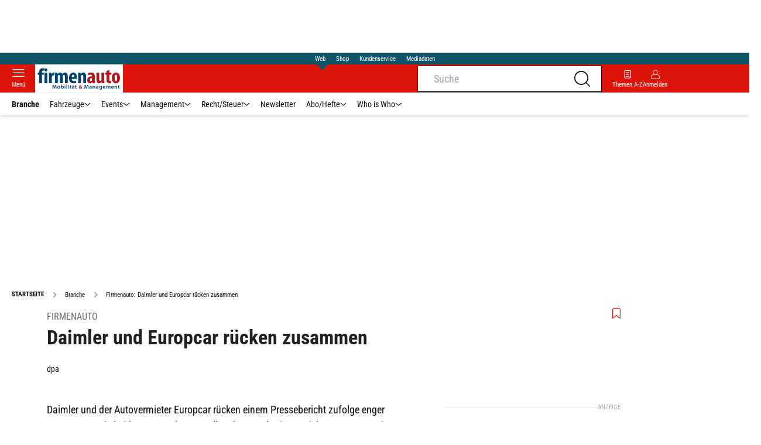

--- FILE ---
content_type: text/html; charset=utf-8
request_url: https://www.firmenauto.de/branche/firmenauto-daimler-und-europcar-ruecken-zusammen/
body_size: 39691
content:
<!DOCTYPE html><html lang="de"><head><meta charSet="utf-8"/><link rel="apple-touch-icon" href="/apple-touch-icon.png"/><link rel="manifest" href="/manifest.json"/><link rel="mask-icon" href="/safari-pinned-tab.svg"/><link rel="icon" type="image/svg+xml" href="/favicon.svg"/><link rel="shortcut icon" href="/favicon.ico"/><link rel="alternate icon" href="/favicon.ico"/><meta name="apple-mobile-web-app-capable" content="yes"/><meta name="apple-mobile-web-app-status-bar-style" content="default"/><meta name="msapplication-square70x70logo" content="/img/smalltile.png"/><meta name="msapplication-square150x150logo" content="/img/mediumtile.png"/><meta name="msapplication-wide310x150logo" content="/img/widetile.png"/><meta name="msapplication-square310x310logo" content="/img/largetile.png"/><meta name="viewport" content="width=device-width, initial-scale=1"/><link rel="apple-touch-startup-image" href="/img/launch-640x1136.png" media="(device-width: 320px) and (device-height: 568px) and (-webkit-device-pixel-ratio: 2) and (orientation: portrait)"/><link rel="apple-touch-startup-image" href="/img/launch-750x1294.png" media="(device-width: 375px) and (device-height: 667px) and (-webkit-device-pixel-ratio: 2) and (orientation: portrait)"/><link rel="apple-touch-startup-image" href="/img/launch-1242x2148.png" media="(device-width: 414px) and (device-height: 736px) and (-webkit-device-pixel-ratio: 3) and (orientation: portrait)"/><link rel="apple-touch-startup-image" href="/img/launch-1125x2436.png" media="(device-width: 375px) and (device-height: 812px) and (-webkit-device-pixel-ratio: 3) and (orientation: portrait)"/><link rel="apple-touch-startup-image" href="/img/launch-1536x2048.png" media="(min-device-width: 768px) and (max-device-width: 1024px) and (-webkit-min-device-pixel-ratio: 2) and (orientation: portrait)"/><link rel="apple-touch-startup-image" href="/img/launch-1668x2224.png" media="(min-device-width: 834px) and (max-device-width: 834px) and (-webkit-min-device-pixel-ratio: 2) and (orientation: portrait)"/><link rel="apple-touch-startup-image" href="/img/launch-2048x2732.png" media="(min-device-width: 1024px) and (max-device-width: 1024px) and (-webkit-min-device-pixel-ratio: 2) and (orientation: portrait)"/><title>Firmenauto: Daimler und Europcar rücken zusammen | firmenauto</title><link rel="canonical" href="https://www.firmenauto.de/branche/firmenauto-daimler-und-europcar-ruecken-zusammen/"/><meta name="realurl" content="https://www.firmenauto.de/branche/firmenauto-daimler-und-europcar-ruecken-zusammen/"/><meta name="CID" content="479184"/><meta name="BID" content="284606"/><meta name="layout" content="277"/><meta name="PageType" content="Artikel"/><link rel="amphtml" href="https://www.firmenauto.de/branche/firmenauto-daimler-und-europcar-ruecken-zusammen/amp/"/><meta name="description" content="Daimler und der Autovermieter Europcar rücken einem Pressebericht zufolge enger zusammen. Firmenauto: Daimler und Europcar rücken zusammen "/><meta name="keywords" content="Car2go,Daimler,Europcar,Branche"/><meta name="news_keywords" content="Car2go,Daimler,Europcar,Branche"/><meta name="article:published_time" content="2010-10-15T11:03:00"/><meta name="date" content="2010-10-15"/><meta name="updated_in_ir_time" content="2024-10-10T12:10:00"/><meta property="fb:pages" content="99610948404"/><meta property="og:type" content="article"/><meta name="article:opinion" content="false"/><meta name="article:content_tier" content="free"/><meta name="article:tag" content="Branche"/><meta property="og:image" content="https://img1.firmenauto.de/Daimler-und-Europcar-wollen-Carsharing-Netz-aufbauen-169FullWidth-38327129-60620.jpg"/><meta property="og:image:width" content="1100"/><meta property="og:image:type" content="image/jpeg"/><meta property="og:image:height" content="619"/><meta property="og:title" content="Firmenauto: Daimler und Europcar rücken zusammen"/><meta property="og:url" content="https://www.firmenauto.de/branche/firmenauto-daimler-und-europcar-ruecken-zusammen/"/><meta property="og:site_name" content="firmenauto"/><meta name="title" content="Daimler und Europcar rücken zusammen"/><meta name="headline" content="Firmenauto"/><meta name="thumbnail" content="https://img1.firmenauto.de/Daimler-und-Europcar-wollen-Carsharing-Netz-aufbauen-oldListEntry-f5184cdd-60620.jpg"/><meta name="thumbnailRotationTeaser" content="https://img1.firmenauto.de/Daimler-und-Europcar-wollen-Carsharing-Netz-aufbauen-169RotationBrandtree-dc533dd6-60620.jpg"/><meta name="thumbnailRubricBig" content="https://img1.firmenauto.de/Daimler-und-Europcar-wollen-Carsharing-Netz-aufbauen-169RubricBig-4b353c6-60620.jpg"/><meta name="thumbnailRubricTiny" content="https://img1.firmenauto.de/Daimler-und-Europcar-wollen-Carsharing-Netz-aufbauen-rubricTiny-d93e03c2-60620.jpg"/><meta name="thumbnailSideFiveEntry" content="https://img1.firmenauto.de/Daimler-und-Europcar-wollen-Carsharing-Netz-aufbauen-sideFiveEntry-3098852a-60620.jpg"/><meta name="treepath_lvl0" content="6971"/><meta name="treepath_lvl1" content="6973"/><meta name="bereich" content="StatischeSeiten"/><meta name="article:section" content="StatischeSeiten"/><meta name="author" content="dpa"/><meta name="full_treepath" content="|,6971,6973,|"/><meta name="publisher" content="firmenauto"/><meta name="Portal_Select" content="FA"/><meta name="navigation_ebene_1" content="Branche"/><meta name="filtertyp" content="Fotoshow"/><meta name="theme-color" content="#ffd500"/><meta name="robots" content="max-image-preview:large"/><meta name="next-head-count" content="66"/><script id="schemaOrg" type="application/ld+json" data-nscript="beforeInteractive">{"@graph":[{"@context":"https://schema.org","@type":"BreadcrumbList","itemListElement":[{"@type":"ListItem","position":1,"name":"Startseite","item":"https://www.firmenauto.de"},{"@type":"ListItem","position":2,"name":"Branche","item":"https://www.firmenauto.de/branche/"},{"@type":"ListItem","position":3,"name":"Firmenauto: Daimler und Europcar rücken zusammen"}]},{"@context":"https://schema.org","@type":"Article","articleBody":"<p>Daimler&nbsp;und der Autovermieter Europcar rücken einem Pressebericht zufolge enger zusammen. Die beiden Unternehmen wollen das Carsharing-Projekt Car2go gemeinsam weltweit ausbauen, berichtet die \"FinancialTimes Deutschland\". Car2go ist eine 100-prozentige Daimler-Tochter, die bislang nur in Ulm und im texanischen Austin Pilotprojekte betreibt. Die Europcar-Mutter Eurazeo bestätigte der FTD, dass sie anlässlich eines Informationstages für Investoren Details zu einer Partnerschaft zwischen Europcar und Daimler mitteilen werde. Die Veranstaltung soll am 26. Januar in Deutschland stattfinden. Das Geschäftsmodell besteht dabei aus einer Flotte von Hunderten Smart-Modellen, die im Stadtgebiet parken und gegen eine Nutzungsgebühr via Handy oder Internet entliehen werden können. Um ihre Partnerschaft zu zementieren, planen Daimler und Europcar die Gründung gemeinsamer Ländergesellschaften. Wie hoch der Anteil der Partner jeweils ausfällt, könne von Land zu Land variieren. Durch die Partnerschaft mit Europas größtem Autovermieter gewinnt das Carsharing-Projekt an Gewicht. Europcar verfügt über eine ausgebaute Infrastruktur in 160 Ländern, die Car2go erst aufbauen müsste. Daimler hat große Pläne im Bereich Carsharing. Der Konzern sieht für das neue Mobilitätskonzept ein Marktpotenzial von 1 Milliarde Euro.</p>","articleSection":"Branche, ","author":[{"@context":"https://schema.org","@type":"Person","name":"dpa","jobTitle":"","url":""}],"headline":"Firmenauto","name":"Firmenauto","dateModified":"2010-10-15T09:03:00.000Z","alternativeHeadline":"Daimler und Europcar rücken zusammen","url":"https://www.firmenauto.de/branche/firmenauto-daimler-und-europcar-ruecken-zusammen/","description":"Daimler und der Autovermieter Europcar rücken einem Pressebericht zufolge enger zusammen. Firmenauto: Daimler und Europcar rücken zusammen ","inLanguage":"deutsch, german","keywords":"Car2go, Daimler, Europcar","publisher":[{"@context":"https://schema.org/","@type":"Organization","name":"aerokurier","logo":{"@type":"ImageObject","url":"https://www.aerokurier.de/img/aero/logo.svg"}}],"datePublished":"2011-12-12 19:31","mainEntityOfPage":{"@type":"WebPage","@id":"https://www.firmenauto.de/branche/firmenauto-daimler-und-europcar-ruecken-zusammen/","relatedLink":[]},"isFamilyFriendly":true,"thumbnailUrl":"https://img1.firmenauto.de/Daimler-und-Europcar-wollen-Carsharing-Netz-aufbauen-169FullWidth-38327129-60620.jpg","image":[{"@type":"ImageObject","url":"https://img1.firmenauto.de/Daimler-und-Europcar-wollen-Carsharing-Netz-aufbauen-jsonLd16x9-1b499042-60620.jpg","width":2200,"height":1238},{"@type":"ImageObject","url":"https://img1.firmenauto.de/Daimler-und-Europcar-wollen-Carsharing-Netz-aufbauen-jsonLd1x1-4120dbe-60620.jpg","width":2200,"height":2200},{"@type":"ImageObject","url":"https://img1.firmenauto.de/Daimler-und-Europcar-wollen-Carsharing-Netz-aufbauen-jsonLd4x3-8d2629c7-60620.jpg","width":2200,"height":1654}]}]}</script><link rel="preload" href="/_next/static/css/780d144b83021207.css" as="style"/><link rel="stylesheet" href="/_next/static/css/780d144b83021207.css" data-n-g=""/><link rel="preload" href="/_next/static/css/f0e0e8edfb3f1da1.css" as="style"/><link rel="stylesheet" href="/_next/static/css/f0e0e8edfb3f1da1.css" data-n-p=""/><link rel="preload" href="/_next/static/css/9211c3122fcca853.css" as="style"/><link rel="stylesheet" href="/_next/static/css/9211c3122fcca853.css" data-n-p=""/><link rel="preload" href="/_next/static/css/1538de7c4cb5a465.css" as="style"/><link rel="stylesheet" href="/_next/static/css/1538de7c4cb5a465.css"/><link rel="preload" href="/_next/static/css/951d0d6899a71971.css" as="style"/><link rel="stylesheet" href="/_next/static/css/951d0d6899a71971.css"/><link rel="preload" href="/_next/static/css/c33202cb9ab04ee3.css" as="style"/><link rel="stylesheet" href="/_next/static/css/c33202cb9ab04ee3.css"/><link rel="preload" href="/_next/static/css/25a42d34d940115a.css" as="style"/><link rel="stylesheet" href="/_next/static/css/25a42d34d940115a.css"/><link rel="preload" href="/_next/static/css/b27191251f44f8fe.css" as="style"/><link rel="stylesheet" href="/_next/static/css/b27191251f44f8fe.css"/><link rel="preload" href="/_next/static/css/926da7a98a8aa6ed.css" as="style"/><link rel="stylesheet" href="/_next/static/css/926da7a98a8aa6ed.css"/><noscript data-n-css=""></noscript><script defer="" nomodule="" src="/_next/static/chunks/polyfills-c67a75d1b6f99dc8.js"></script><script defer="" src="/_next/static/chunks/structureschemaorg.13d75007f6d46c66.js"></script><script defer="" src="/_next/static/chunks/structureinactivetaboverlay.a829dc22dbd31949.js"></script><script defer="" src="/_next/static/chunks/67692.bdeeb3edb9bfa45f.js"></script><script defer="" src="/_next/static/chunks/21235.32499354cbd0e6a5.js"></script><script defer="" src="/_next/static/chunks/96420.70267458775cb08b.js"></script><script defer="" src="/_next/static/chunks/62923.eca73163f7096657.js"></script><script defer="" src="/_next/static/chunks/25339.2fe048b47d315ed2.js"></script><script defer="" src="/_next/static/chunks/71473.2c7138b059f06467.js"></script><script defer="" src="/_next/static/chunks/97488.f90b239e9281c738.js"></script><script defer="" src="/_next/static/chunks/whoiswhocounterpart.1c2e7c309e472ce2.js"></script><script defer="" src="/_next/static/chunks/26059.bd5a2e48d6bc795c.js"></script><script defer="" src="/_next/static/chunks/articleteaserreadalso.afd10f4bddcdce31.js"></script><script defer="" src="/_next/static/chunks/articleteasertopteaser.54fe7f9250600468.js"></script><script defer="" src="/_next/static/chunks/magazinearticleteaser.b3c8cb3395516799.js"></script><script defer="" src="/_next/static/chunks/articlerelatedtopics.c744f1ea6d1385e1.js"></script><script defer="" src="/_next/static/chunks/varioussidecolscrolling.ee6ba36b646d7210.js"></script><script src="/_next/static/chunks/webpack-4a7b7cb416e11dfb.js" defer=""></script><script src="/_next/static/chunks/framework-0b837be56d8e3776.js" defer=""></script><script src="/_next/static/chunks/main-7fbfb63fb1ff148d.js" defer=""></script><script src="/_next/static/chunks/pages/_app-aeda090309591a94.js" defer=""></script><script src="/_next/static/chunks/29955-10f01e5bc4129055.js" defer=""></script><script src="/_next/static/chunks/56592-88455ba6a4ce1109.js" defer=""></script><script src="/_next/static/chunks/pages/%5B...speakingUrl%5D-a8eb427a471a0021.js" defer=""></script><script src="/_next/static/4KmqL2YLesr6EAQHaN1y5/_buildManifest.js" defer=""></script><script src="/_next/static/4KmqL2YLesr6EAQHaN1y5/_ssgManifest.js" defer=""></script></head><body><div id="__next"><div class="theme-fa"><!--$--><link rel="preload" href="https://data-bdeff1b2b2.firmenauto.de/iomm/latest/manager/base/es6/bundle.js" as="script" id="IOMmBundle"/><link rel="preload" href="https://data-bdeff1b2b2.firmenauto.de/iomm/latest/bootstrap/loader.js" as="script"/><noscript><p><img src="https://matomo.firmenauto.de/matomo.php?idsite=41&amp;rec=1&amp;e_c=Custom%20Events&amp;e_a=JavaScript%20disabled&amp;e_n=true" style="border:0"/></p></noscript><div class="leaderboard businessAdItem_leaderboard__RPaJj"><div id="Ads_BA_BS"></div></div><div class="va-header-meta relative z-[101] bg-skin-secondary font-skin-primary text-2xs h-[20px] px-4 flex items-center justify-center space-x-4"><nav class="block items-center space-x-4"><span class="inline-block relative text-skin-white"><span class="relative z-30 text-skin-white">Web</span><span class="bottom-[-8px] hidden md:block absolute left-[3px] w-4 h-4 rotate-45 z-10 bg-skin-secondary text-skin-white"></span></span></nav><a class="text-skin-white" rel="noopener noreferrer" is-digitarista-widget="" href="https://www.eurotransport.de/shop/">Shop</a><a class="text-skin-white" rel="noopener noreferrer" is-digitarista-widget="" href="https://www.eurotransport.de/artikel/willkommen-bei-unserem-kundenservice-abonnements-und-shop-artikel-11212056.html">Kundenservice</a><a class="text-skin-white" rel="noopener noreferrer" target="_blank" is-digitarista-widget="" href="https://www.etm.de/mediadaten/">Mediadaten</a></div><div data-header-container="true" class="va-header-outer drop-shadow-md w-full lg:box-content left-0 z-[100] undefined sticky top-0"><div class="va-article-progress-bar overflow-hidden absolute left-0 z-30 w-full h-1 bg-skin-grey-medium hidden"><div class="va-article-progress-fill relative -left-full w-full h-full bg-skin-primary transition-transform ease-linear" style="transform:translateX(0%)"></div></div><header class="va-header font-skin-primary relative z-20 transition-all duration-500 overflow-hidden header_header__9JgsT"><div class="px-4 lg:px-0 bg-skin-primary header_header-top__cd6Jj"><div class="va-fireplace-wrapper w-full max-w-outer mx-auto lg:pr-[160px] lg:box-content"><div class="relative flex h-[48px] w-full max-w-outer items-center justify-end gap-4 md:space-x-0"><div class="absolute left-0 top-0 md:left-[40px] lg:left-[60px] flex gap-4 items-center"><div class="top-0 relative md:left-0"><a class="block va-header-logo h-[48px] flex items-center min-w-[95px]" rel="noopener noreferrer" is-digitarista-widget="" href="/"><div class="bg-skin-white"><div class="flex justify-center items-center w-full h-full"><img src="/_next/static/img/fa/logo.svg" class="w-[95px] sm:w-[150px]" alt=""/></div></div></a></div></div><div class="flex items-center gap-4"><span class="va-header-icon flex flex-col items-center cursor-pointer" rel="noopener noreferrer"><div class="h-[21px] flex justify-center text-center"><svg xmlns="http://www.w3.org/2000/svg" x="0" y="0" viewBox="0 0 24 24" xml:space="preserve" class="h-4 w-5 va-header-icon text-skin-white"><path fill="currentColor" d="M19.8 10.68c0 5.03-4.09 9.12-9.12 9.12s-9.12-4.09-9.12-9.12 4.09-9.12 9.12-9.12c5.03 0 9.12 4.09 9.12 9.12m3.97 11.99l-5.01-5.01c1.68-1.94 2.6-4.42 2.6-6.98C21.36 4.79 16.57 0 10.68 0S0 4.79 0 10.68s4.79 10.68 10.68 10.68c2.57 0 5.04-.92 6.98-2.6l5.01 5.01c.15.15.34.23.55.23.21 0 .4-.08.55-.23.31-.3.31-.79 0-1.1"></path></svg></div></span><a class="va-header-icon flex flex-col items-center cursor-pointer" rel="nofollow noopener noreferrer" is-digitarista-widget="" href="/community/login/?returnUrl=/branche/firmenauto-daimler-und-europcar-ruecken-zusammen/"><div class="h-[21px] flex justify-center text-center"><svg viewBox="0 0 16 16" fill="none" xmlns="http://www.w3.org/2000/svg" class="h-px-18 w-px-15 va-header-icon mx-auto mb-1 text-skin-white"><path fill-rule="evenodd" clip-rule="evenodd" d="M10.667 8a4.444 4.444 0 10-5.334 0A5.333 5.333 0 000 13.333v1.778c0 .491.398.889.889.889H15.11c.491 0 .889-.398.889-.889v-1.778A5.333 5.333 0 0010.667 8zm.889-3.556a3.556 3.556 0 11-7.112 0 3.556 3.556 0 017.112 0zM5.333 8.89A4.444 4.444 0 00.89 13.333v1.778H15.11v-1.778a4.444 4.444 0 00-4.444-4.444H5.333z" fill="currentColor"></path></svg></div><div class="text-2xs leading-none font-skin-primary relative text-skin-white max-w-[54px] xs:max-w-none overflow-hidden text-ellipsis">Anmelden</div></a></div><div class="md:absolute md:left-0 lg:left-[20px]"><span class="va-header-icon flex flex-col items-center cursor-pointer" rel="noopener noreferrer"><div class="h-[21px] flex justify-center text-center"><svg xmlns="http://www.w3.org/2000/svg" x="0" y="0" viewBox="0 0 20 13" xml:space="preserve" class="h-[13px] va-header-icon mb-1 w-5 text-skin-white"><path fill="currentColor" d="M19.4 11.7c.3 0 .6.3.6.6s-.3.6-.6.6H.6c-.3 0-.6-.3-.6-.6s.3-.6.6-.6h18.8zm0-5.9c.3 0 .6.3.6.6s-.3.6-.6.6H.6c-.3.1-.6-.2-.6-.6 0-.3.3-.6.6-.6h18.8zm0-5.8c.3 0 .6.2.6.6 0 .3-.3.6-.6.6H.6C.3 1.2 0 .9 0 .6 0 .2.3 0 .6 0h18.8z"></path></svg></div><div class="text-2xs leading-none font-skin-primary relative text-skin-white max-w-[54px] xs:max-w-none overflow-hidden text-ellipsis">Menü</div></span></div></div></div></div><div class="va-main-nav font-skin-primary header_main-nav__1Pmt4"><div class="va-fireplace-wrapper mx-auto w-full max-w-outer lg:box-content lg:pr-[160px]"><div class="max-w-[1120px] px-0.5 md:px-[10px] lg:box-content xl:pl-[20px]"><div class="swiper text-sm"><div class="swiper-wrapper"><div class="swiper-slide"><a class="va-main-nav-link text-2xs lg:text-xs leading-none flex items-center gap-1 relative cursor-pointer px-2 header_text-color__aeqAR font-semibold" rel="noopener noreferrer" is-digitarista-widget="" href="/branche/">Branche</a></div><div class="swiper-slide"><a class="va-main-nav-link text-2xs lg:text-xs leading-none flex items-center gap-1 relative cursor-pointer px-2 header_text-color__aeqAR" rel="noopener noreferrer" is-digitarista-widget="" href="/fahrzeuge/">Fahrzeuge<svg xmlns="http://www.w3.org/2000/svg" x="0" y="0" viewBox="0 0 10 6" xml:space="preserve" class="h-1.5 undefined"><path fill="currentColor" d="M5 5.5c-.1 0-.3 0-.4-.1l-4-4C.4 1.2.4.9.6.7s.5-.2.7 0L5 4.3 8.6.7c.2-.2.5-.2.7 0s.2.5 0 .7l-4 4c0 .1-.2.1-.3.1z"></path></svg></a></div><div class="swiper-slide"><a class="va-main-nav-link text-2xs lg:text-xs leading-none flex items-center gap-1 relative cursor-pointer px-2 header_text-color__aeqAR" rel="noopener noreferrer" is-digitarista-widget="" href="/events/">Events<svg xmlns="http://www.w3.org/2000/svg" x="0" y="0" viewBox="0 0 10 6" xml:space="preserve" class="h-1.5 undefined"><path fill="currentColor" d="M5 5.5c-.1 0-.3 0-.4-.1l-4-4C.4 1.2.4.9.6.7s.5-.2.7 0L5 4.3 8.6.7c.2-.2.5-.2.7 0s.2.5 0 .7l-4 4c0 .1-.2.1-.3.1z"></path></svg></a></div><div class="swiper-slide"><a class="va-main-nav-link text-2xs lg:text-xs leading-none flex items-center gap-1 relative cursor-pointer px-2 header_text-color__aeqAR" rel="noopener noreferrer" is-digitarista-widget="" href="/management/">Management<svg xmlns="http://www.w3.org/2000/svg" x="0" y="0" viewBox="0 0 10 6" xml:space="preserve" class="h-1.5 undefined"><path fill="currentColor" d="M5 5.5c-.1 0-.3 0-.4-.1l-4-4C.4 1.2.4.9.6.7s.5-.2.7 0L5 4.3 8.6.7c.2-.2.5-.2.7 0s.2.5 0 .7l-4 4c0 .1-.2.1-.3.1z"></path></svg></a></div><div class="swiper-slide"><a class="va-main-nav-link text-2xs lg:text-xs leading-none flex items-center gap-1 relative cursor-pointer px-2 header_text-color__aeqAR" rel="noopener noreferrer" is-digitarista-widget="" href="/recht-steuer/">Recht/Steuer<svg xmlns="http://www.w3.org/2000/svg" x="0" y="0" viewBox="0 0 10 6" xml:space="preserve" class="h-1.5 undefined"><path fill="currentColor" d="M5 5.5c-.1 0-.3 0-.4-.1l-4-4C.4 1.2.4.9.6.7s.5-.2.7 0L5 4.3 8.6.7c.2-.2.5-.2.7 0s.2.5 0 .7l-4 4c0 .1-.2.1-.3.1z"></path></svg></a></div><div class="swiper-slide"><a class="va-main-nav-link text-2xs lg:text-xs leading-none flex items-center gap-1 relative cursor-pointer px-2 header_text-color__aeqAR" rel="noopener noreferrer" is-digitarista-widget="" href="/newsletter-eintragen/">Newsletter</a></div><div class="swiper-slide"><a class="va-main-nav-link text-2xs lg:text-xs leading-none flex items-center gap-1 relative cursor-pointer px-2 header_text-color__aeqAR" rel="noopener noreferrer" is-digitarista-widget="" href="https://www.eurotransport.de/abo/">Abo/Hefte<svg xmlns="http://www.w3.org/2000/svg" x="0" y="0" viewBox="0 0 10 6" xml:space="preserve" class="h-1.5 undefined"><path fill="currentColor" d="M5 5.5c-.1 0-.3 0-.4-.1l-4-4C.4 1.2.4.9.6.7s.5-.2.7 0L5 4.3 8.6.7c.2-.2.5-.2.7 0s.2.5 0 .7l-4 4c0 .1-.2.1-.3.1z"></path></svg></a></div><div class="swiper-slide"><a class="va-main-nav-link text-2xs lg:text-xs leading-none flex items-center gap-1 relative cursor-pointer px-2 header_text-color__aeqAR" rel="noopener noreferrer" is-digitarista-widget="" href="/who-is-who/">Who is Who<svg xmlns="http://www.w3.org/2000/svg" x="0" y="0" viewBox="0 0 10 6" xml:space="preserve" class="h-1.5 undefined"><path fill="currentColor" d="M5 5.5c-.1 0-.3 0-.4-.1l-4-4C.4 1.2.4.9.6.7s.5-.2.7 0L5 4.3 8.6.7c.2-.2.5-.2.7 0s.2.5 0 .7l-4 4c0 .1-.2.1-.3.1z"></path></svg></a></div></div><div class="swiper-button-prev"></div><div class="swiper-button-next"></div></div></div></div></div><div class="absolute bottom-0 left-0 w-full h-px header_border-color__ZYSP1"></div></header></div><div data-stroeer="Einfaerbungscontainer" class=""><div class="va-fireplace-wrapper mx-auto box-content lg:w-outer lg:pr-[160px]"><div data-widecol="va-widecol" class="lg:px-[20px] lg:w-content lg:grid-rows-[auto] lg:box-content lg:grid relative lg:grid-cols-2 lg:gap-x-4 bg-skin-white dark:bg-skin-darkmode-black"><article data-article-text-wrapper="true" class="va-article lg:[&amp;+.va-list-filter~.va-maincol-list]:px-[60px] lg:[&amp;+.va-maincol-list]:px-[60px] empty:hidden lg:col-span-2 [&amp;~div]:pt-9"><div class="va-static-breadcrumb px-4 lg:px-0 mt-4 staticBreadcrumb_breadcrumb__dmfV8"><div class="swiper w-full"><div class="swiper-wrapper"><div class="swiper-slide flex w-auto items-center"><a class="va-breadcrumb-item font-skin-primary text-2xs flex items-center breadcrumbItem_color__nANSh va-breadcrumb-first uppercase font-extrabold" rel="noopener noreferrer" is-digitarista-widget="" href="/"><div>Startseite</div></a></div><div class="swiper-slide flex w-auto items-center"><a class="va-breadcrumb-item font-skin-primary text-2xs flex items-center breadcrumbItem_color__nANSh" rel="noopener noreferrer" is-digitarista-widget="" href="/branche/"><svg xmlns="http://www.w3.org/2000/svg" x="0" y="0" viewBox="0 0 16 16" xml:space="preserve" class="va-breadcrumb-item-arrow mr-2 w-px-17 h-px-17 breadcrumbItem_arrow__pLBcm"><path fill="currentColor" d="M5.29 4.71L6.7 3.3 11.41 8 6.7 12.71 5.29 11.3 8.59 8l-3.3-3.29z"></path></svg><div>Branche</div></a></div><div class="swiper-slide flex w-auto items-center"><h1 class="va-breadcrumb-item font-skin-primary text-2xs flex items-center breadcrumbItem_color__nANSh"><svg xmlns="http://www.w3.org/2000/svg" x="0" y="0" viewBox="0 0 16 16" xml:space="preserve" class="va-breadcrumb-item-arrow mr-2 w-px-17 h-px-17 breadcrumbItem_arrow__pLBcm"><path fill="currentColor" d="M5.29 4.71L6.7 3.3 11.41 8 6.7 12.71 5.29 11.3 8.59 8l-3.3-3.29z"></path></svg><div>Firmenauto: Daimler und Europcar rücken zusammen</div></h1></div></div></div></div><div class="z-[2] relative px-4 text_background-color-top__KjqJ0 lg:px-[60px]" id="articleHeader"><div class="va-article-header relative py-4"><div class="absolute right-0 top-2.5 flex items-center"><div class="ml-1.5 pt-0.5"><span class="va-favorite-badge transform duration-200 transition-all"><svg xmlns="http://www.w3.org/2000/svg" x="0" y="0" viewBox="0 0 12.02 16" xml:space="preserve" class="h-4 text-skin-primary"><path fill-rule="evenodd" clip-rule="evenodd" fill="currentColor" d="M1.54 15.8l-.09.06C.8 16.23 0 15.75 0 15V2.86C0 1.29 1.26 0 2.81 0h6.4c1.55 0 2.81 1.29 2.81 2.86v12.15c0 .75-.8 1.24-1.45.87l-.09-.06-4.46-3.91-4.48 3.89zm9.42-12.94c0-1.01-.79-1.81-1.76-1.81H2.8c-.97 0-1.76.81-1.76 1.81v11.99L6 10.5l4.96 4.34V2.86z"></path></svg></span></div></div><h2 class="mb-4"><div class="mb-1 pr-8"><span class="va-subline font-skin-primary block uppercase subline_not-inverted__DOPGV text-xs lg:text-sm ">Firmenauto</span></div><div class="hidden"> : </div><div class="md:relative"><span class="va-headline font-skin-primary block break-words [&amp;:empty]:hidden font-extrabold headline_not-inverted__Bocr_ text-2xl lg:text-3xl"><span>Daimler und Europcar rücken zusammen</span></span></div></h2><div class="mb-2"><div class="va-article-lead"><div class="float-none clear-both font-skin-primary text-base articleLead_text-color__AMKgQ font-extrabold"><h2 class=""><span class="va-subline font-skin-primary block uppercase subline_not-inverted__DOPGV text-xs lg:text-sm "><span class="!inline"></span></span></h2></div></div></div><div><div class="va-article-meta inline-flex flex-wrap items-center gap-x-1 w-full font-skin-primary text-xs [&amp;:empty]:hidden articleMeta_text-color__p55Z8"><span class="va-article-author no-underline flex items-center mb-2.5">dpa</span></div></div></div></div><div class="lg:z-[2] lg:relative px-4 lg:px-0" id="articleMedia"><div class="lg:flex lg:justify-between lg:relative"><div class="relative  lg:w-full mb-4"><div class="overflow-hidden relative mb-4 lg:mb-0 aspect-video"><img src="https://img1.firmenauto.de/Daimler-und-Europcar-wollen-Carsharing-Netz-aufbauen-169FullWidth-38327129-60620.jpg" class="absolute left-0 top-0 w-full" srcSet="https://img1.firmenauto.de/Daimler-und-Europcar-wollen-Carsharing-Netz-aufbauen-169FullWidth-38327129-60620.jpg" alt="Daimler und Europcar wollen Carsharing-Netz aufbauen"/><div class="absolute bottom-2 right-4"><span class="va-image-copyright [text-shadow:_0_0_1px_#0a0a0a,_0_1px_2px_#0a0a0a,_0_0_2px_#0a0a0a] block font-skin-primary text-2xs text-skin-white">Foto: Bild: Hersteller</span></div></div></div><div class="va-article-hero-thumbs hidden cursor-pointer"></div></div></div><div class="lg:flex lg:justify-between lg:px-[60px]" id="maincol_article"><div class="va-maincol lg:relative lg:w-[calc(100%-360px)]"><div class="w-full"><div><div><div class="va-article-text font-skin-primary text-base text_text-color__jPPGo text_highlight-color__KmUP6 text_text-general__7AZaE [&amp;_h2]:font-extrabold [&amp;_h3]:font-extrabold [&amp;_h4]:font-extrabold"><div><p>Daimler&nbsp;und der Autovermieter Europcar rücken einem Pressebericht zufolge enger zusammen. Die beiden Unternehmen wollen das Carsharing-Projekt Car2go gemeinsam weltweit ausbauen, berichtet die "FinancialTimes Deutschland". Car2go ist eine 100-prozentige Daimler-Tochter, die bislang nur in Ulm und im texanischen Austin Pilotprojekte betreibt. Die Europcar-Mutter Eurazeo bestätigte der FTD, dass sie anlässlich eines Informationstages für Investoren Details zu einer Partnerschaft zwischen Europcar und Daimler mitteilen werde. Die Veranstaltung soll am 26. Januar in Deutschland stattfinden. Das Geschäftsmodell besteht dabei aus einer Flotte von Hunderten Smart-Modellen, die im Stadtgebiet parken und gegen eine Nutzungsgebühr via Handy oder Internet entliehen werden können. Um ihre Partnerschaft zu zementieren, planen Daimler und Europcar die Gründung gemeinsamer Ländergesellschaften. Wie hoch der Anteil der Partner jeweils ausfällt, könne von Land zu Land variieren. Durch die Partnerschaft mit Europas größtem Autovermieter gewinnt das Carsharing-Projekt an Gewicht. Europcar verfügt über eine ausgebaute Infrastruktur in 160 Ländern, die Car2go erst aufbauen müsste. Daimler hat große Pläne im Bereich Carsharing. Der Konzern sieht für das neue Mobilitätskonzept ein Marktpotenzial von 1 Milliarde Euro.</p></div><div id="nativendo-middle" class=""></div><div class="va-inline-footer px-4 lg:px-0"><div id="anchorPointExpandableTextAuthor" class="va-accordion-text relative pb-px mb-24 [&amp;_.va-author--big]:-mb-px lg:mb-32 max-h-[285px] overflow-hidden"></div><div class="flex justify-center items-center mt-9"><div><div><a class="va-button font-skin-primary text-sm inline-flex items-center px-[1em] py-[0.6em] rounded-none cursor-pointer text-skin-white bg-skin-primary" rel="noopener noreferrer" is-digitarista-widget="" href="/">zur Startseite</a></div></div></div></div></div></div></div></div></div></div></article><div class="relative z-10 lg:col-span-2 teaserTopFive_list-general___2bvX teaserTopFive_background-color__7HgWQ teaserTopFive_border-color__YLgYf"><div><section class="va-teaser-list relative z-10 lg:col-span-2 py-4 lg:py-8 px-4 lg:px-0  listWrapper_background__GQzGH"><div class="mb-4"><div class="md:relative"><span class="va-headline font-skin-primary block break-words [&amp;:empty]:hidden font-extrabold headline_not-inverted__Bocr_ text-sm lg:text-lg text-center uppercase relative pb-2 after:w-[30px] after:h-[5px] after:block after:bg-skin-primary after:absolute after:left-1/2 after:-translate-x-1/2 after:-bottom-0">Meist gelesen</span></div></div><div class="divide-y teaserTopFive_divide-color__F4y9_"><div><a class="va-teaser-rating-item flex items-center py-4" rel="noopener noreferrer" is-digitarista-widget="" href="/fahrzeuge/klassiker/sieben-klassiker-die-nicht-kaputtgehen-warum-alte-autos-besonders-zuverlaessig-sind/"><div class="va-teaser-rating-item__position pr-4 w-10 text-right"><span class="font-skin-primary text-2xl lg:text-3xl font-extrabold leading-none text-skin-primary">1</span></div><div class="w-[calc(100%-40px)] flex items-center"><div class="va-teaser-rating-item__image w-[90px] h-[50px] relative"><img src="https://img1.firmenauto.de/Roter-Audi-100-C4-als-Limousine-mit-Allradantrieb-quattro-auf-kurviger-Landstrasse--169TopTeaser-d312477b-393541.jpg" class="absolute top-0 left-0 w-full" srcSet="https://img1.firmenauto.de/Roter-Audi-100-C4-als-Limousine-mit-Allradantrieb-quattro-auf-kurviger-Landstrasse--169TopTeaser-d312477b-393541.jpg" alt="Roter Audi 100 C4 als Limousine mit Allradantrieb quattro auf kurviger Landstraße."/></div><div class="va-teaser-rating-item__text w-[calc(100%-90px)] pl-4 relative"><div class="mb-0.5"><span class="va-subline font-skin-primary block uppercase subline_not-inverted__DOPGV text-2xs lg:text-xs "><span class="!inline">Warum alte Autos oft besser sind als ihr Ruf</span></span></div><div class="md:relative"><span class="va-headline font-skin-primary block break-words [&amp;:empty]:hidden font-extrabold headline_not-inverted__Bocr_ text-sm lg:text-lg">Sieben Klassiker, die einfach nicht kaputtgehen</span></div></div></div></a></div><div><a class="va-teaser-rating-item flex items-center py-4" rel="noopener noreferrer" is-digitarista-widget="" href="/branche/bundeswehr-grossauftrag-eagle-v-gdels-baut-produktion-in-deutschland-aus/"><div class="va-teaser-rating-item__position pr-4 w-10 text-right"><span class="font-skin-primary text-2xl lg:text-3xl font-extrabold leading-none text-skin-primary">2</span></div><div class="w-[calc(100%-40px)] flex items-center"><div class="va-teaser-rating-item__image w-[90px] h-[50px] relative"><img src="https://img1.firmenauto.de/GDELS-169TopTeaser-eed2f1ca-393339.jpg" class="absolute top-0 left-0 w-full" srcSet="https://img1.firmenauto.de/GDELS-169TopTeaser-eed2f1ca-393339.jpg" alt="GDELS"/></div><div class="va-teaser-rating-item__text w-[calc(100%-90px)] pl-4 relative"><div class="mb-0.5"><span class="va-subline font-skin-primary block uppercase subline_not-inverted__DOPGV text-2xs lg:text-xs "><span class="!inline">Bundeswehr bestellt neue Radfahrzeuge</span></span></div><div class="md:relative"><span class="va-headline font-skin-primary block break-words [&amp;:empty]:hidden font-extrabold headline_not-inverted__Bocr_ text-sm lg:text-lg">Großauftrag für bis zu 5.000 Eagle V</span></div></div></div></a></div><div><a class="va-teaser-rating-item flex items-center py-4" rel="noopener noreferrer" is-digitarista-widget="" href="/branche/smart-geely-neustart-elektroautos-mercedes-china-markenstrategie-zukunft/"><div class="va-teaser-rating-item__position pr-4 w-10 text-right"><span class="font-skin-primary text-2xl lg:text-3xl font-extrabold leading-none text-skin-primary">3</span></div><div class="w-[calc(100%-40px)] flex items-center"><div class="va-teaser-rating-item__image w-[90px] h-[50px] relative"><img src="https://img1.firmenauto.de/Volvo-2010-169TopTeaser-940a7847-393578.jpg" class="absolute top-0 left-0 w-full" srcSet="https://img1.firmenauto.de/Volvo-2010-169TopTeaser-940a7847-393578.jpg" alt="Volvo 2010"/></div><div class="va-teaser-rating-item__text w-[calc(100%-90px)] pl-4 relative"><div class="mb-0.5"><span class="va-subline font-skin-primary block uppercase subline_not-inverted__DOPGV text-2xs lg:text-xs "><span class="!inline">Vom Milliardengrab zum Hoffnungsträger</span></span></div><div class="md:relative"><span class="va-headline font-skin-primary block break-words [&amp;:empty]:hidden font-extrabold headline_not-inverted__Bocr_ text-sm lg:text-lg">Wie Smart unter Geely plötzlich durchstartet</span></div></div></div></a></div><div><a class="va-teaser-rating-item flex items-center py-4" rel="noopener noreferrer" is-digitarista-widget="" href="/fahrzeuge/pkw/volvo-ex60-elektro-suv-ki-assistent-google-gemini-softwaredefiniert/"><div class="va-teaser-rating-item__position pr-4 w-10 text-right"><span class="font-skin-primary text-2xl lg:text-3xl font-extrabold leading-none text-skin-primary">4</span></div><div class="w-[calc(100%-40px)] flex items-center"><div class="va-teaser-rating-item__image w-[90px] h-[50px] relative"><img src="https://img1.firmenauto.de/Volvo-EX60-2026-169TopTeaser-ec0649e1-393930.jpg" class="absolute top-0 left-0 w-full" srcSet="https://img1.firmenauto.de/Volvo-EX60-2026-169TopTeaser-ec0649e1-393930.jpg" alt="Volvo EX60 2026"/></div><div class="va-teaser-rating-item__text w-[calc(100%-90px)] pl-4 relative"><div class="mb-0.5"><span class="va-subline font-skin-primary block uppercase subline_not-inverted__DOPGV text-2xs lg:text-xs "><span class="!inline">Neuer Volvo EX60 mit KI-Fokus</span></span></div><div class="md:relative"><span class="va-headline font-skin-primary block break-words [&amp;:empty]:hidden font-extrabold headline_not-inverted__Bocr_ text-sm lg:text-lg">Google-KI steuert künftig Volvos Elektro-SUV</span></div></div></div></a></div><div><a class="va-teaser-rating-item flex items-center py-4" rel="noopener noreferrer" is-digitarista-widget="" href="/fahrzeuge/pkw/anhaengelasten-ab-1-800-kg-welche-e-autos-am-meisten-ziehen-e-mobilitaet-zugmaschine/"><div class="va-teaser-rating-item__position pr-4 w-10 text-right"><span class="font-skin-primary text-2xl lg:text-3xl font-extrabold leading-none text-skin-primary">5</span></div><div class="w-[calc(100%-40px)] flex items-center"><div class="va-teaser-rating-item__image w-[90px] h-[50px] relative"><img src="https://img1.firmenauto.de/Maxus-eTerron9-2024-169TopTeaser-f16f9f-383674.jpg" class="absolute top-0 left-0 w-full" srcSet="https://img1.firmenauto.de/Maxus-eTerron9-2024-169TopTeaser-f16f9f-383674.jpg" alt="Maxus eTerron9 2024"/></div><div class="va-teaser-rating-item__text w-[calc(100%-90px)] pl-4 relative"><div class="mb-0.5"><span class="va-subline font-skin-primary block uppercase subline_not-inverted__DOPGV text-2xs lg:text-xs "><span class="!inline">Ranking Anhängelast Elektro-Autos</span></span></div><div class="md:relative"><span class="va-headline font-skin-primary block break-words [&amp;:empty]:hidden font-extrabold headline_not-inverted__Bocr_ text-sm lg:text-lg">Welche E-Autos ziehen am meisten?</span></div></div></div></a></div></div></section></div></div><div id="nativendo-bottom" class=""></div><div class="cmrcl_footer businessAdItem_cmrcl_footer__LF74O"><div id="Ads_BA_FOOT"></div></div></div></div></div><noscript><iframe src="https://www.googletagmanager.com/ns.html?id=GTM-TJ5JW59" height="0" width="0" style="display:none;visibility:hidden"></iframe></noscript><div class="va-footer-wrapper footer_background-color__yFhec"><footer class="va-footer va-fireplace-wrapper lg:w-outer lg:pr-[160px] box-content mx-auto"><div class="lg:px-[20px] lg:w-content lg:box-content py-6 footer_background-color__yFhec"><div class="px-4 lg:px-0"><div class="va-footer-breadcrumb flex [&amp;_.va-footer-breadcrumb-item:last-child_svg]:hidden flex-wrap justify-center mb-6 space-x-2"><div class="va-footer-breadcrumb-item flex items-center"><a class="font-skin-primary text-xs link_grey-link-inactive__WAakM" rel="noopener noreferrer" target="" is-digitarista-widget="" href="/">Startseite</a><svg xmlns="http://www.w3.org/2000/svg" x="0" y="0" viewBox="0 0 16 16" xml:space="preserve" class="w-[12px] block ml-2 text-skin-grey"><path fill="currentColor" d="M5.29 4.71L6.7 3.3 11.41 8 6.7 12.71 5.29 11.3 8.59 8l-3.3-3.29z"></path></svg></div><div class="va-footer-breadcrumb-item flex items-center"><a class="font-skin-primary text-xs link_grey-link-inactive__WAakM" rel="noopener noreferrer" target="" is-digitarista-widget="" href="/branche/">Branche</a><svg xmlns="http://www.w3.org/2000/svg" x="0" y="0" viewBox="0 0 16 16" xml:space="preserve" class="w-[12px] block ml-2 text-skin-grey"><path fill="currentColor" d="M5.29 4.71L6.7 3.3 11.41 8 6.7 12.71 5.29 11.3 8.59 8l-3.3-3.29z"></path></svg></div><div class="va-footer-breadcrumb-item flex items-center"><span class="font-skin-primary text-xs link_grey-link-inactive__WAakM">Firmenauto: Daimler und Europcar rücken zusammen</span></div></div><div class="va-social-bar flex justify-center mb-6"><a class="va-social-icon va-social-icon--fb w-[32px] h-[32px] block mx-2" rel="noopener noreferrer" is-digitarista-widget="" href="https://www.facebook.com/firmenauto"><img src="/_next/static/img/icon-fb.svg" alt="Social Icon facebook" height="32" width="32"/></a><a class="va-social-icon va-social-icon--tiktok w-[32px] h-[32px] block mx-2" rel="noopener noreferrer" is-digitarista-widget="" href="/linkedin/"><img src="/_next/static/img/icon-linkedin.svg" alt="Social Icon LinkedIn" height="32" width="32"/></a><a class="va-social-icon va-social-icon--rss w-[32px] h-[32px] block mx-2" rel="noopener noreferrer" is-digitarista-widget="" href="/rss/"><img src="/_next/static/img/icon-rss.svg" alt="Social Icon RSS" height="32" width="32"/></a></div><div class="footer_border-color__EVCPA"><div id="partnerFooter" class="va-footer-nav-outer flex flex-wrap justify-center pb-6"><div class="mb-1 text-center"><div class="md:relative"><span class="va-headline font-skin-primary block break-words [&amp;:empty]:hidden font-extrabold headline_not-inverted__Bocr_ text-sm lg:text-base">firmenauto – Mobilität &amp;amp; Management</span></div></div><nav class="va-footer-nav footer-nav flex [&amp;_.va-footer-nav-item:last-child]:after:hidden flex-wrap justify-center pt-1 space-x-2 w-full"><div class="va-footer-nav-item relative flex items-center after:w-[4px] after:h-[4px] after:rounded-full after:bg-skin-grey after:inline-block after:ml-2"><a class="font-skin-primary text-xs link_grey-link-inactive__WAakM" rel="noopener noreferrer" target="" is-digitarista-widget="" href="/impressum-473861.html">Impressum</a></div><div class="va-footer-nav-item relative flex items-center after:w-[4px] after:h-[4px] after:rounded-full after:bg-skin-grey after:inline-block after:ml-2"><a class="font-skin-primary text-xs link_grey-link-inactive__WAakM" rel="noopener noreferrer" target="_blank" is-digitarista-widget="" href="/barrierefreiheit/">Barrierefreiheit</a></div><div class="va-footer-nav-item relative flex items-center after:w-[4px] after:h-[4px] after:rounded-full after:bg-skin-grey after:inline-block after:ml-2"><a class="font-skin-primary text-xs link_grey-link-inactive__WAakM" rel="noopener noreferrer" target="_blank" is-digitarista-widget="" href="https://www.etm.de/firmenauto/">Redaktion</a></div><div class="va-footer-nav-item relative flex items-center after:w-[4px] after:h-[4px] after:rounded-full after:bg-skin-grey after:inline-block after:ml-2"><a class="font-skin-primary text-xs link_grey-link-inactive__WAakM" rel="noopener noreferrer" target="" is-digitarista-widget="" href="/newsletter-eintragen/">Newsletter</a></div><div class="va-footer-nav-item relative flex items-center after:w-[4px] after:h-[4px] after:rounded-full after:bg-skin-grey after:inline-block after:ml-2"><a class="font-skin-primary text-xs link_grey-link-inactive__WAakM" rel="noopener noreferrer" target="" is-digitarista-widget="" href="/kontakt-473873.html">Kontakt</a></div><div class="va-footer-nav-item relative flex items-center after:w-[4px] after:h-[4px] after:rounded-full after:bg-skin-grey after:inline-block after:ml-2"><a class="font-skin-primary text-xs link_grey-link-inactive__WAakM" rel="noopener noreferrer" target="" is-digitarista-widget="" href="/datenschutz/">Datenschutz</a></div><div class="va-footer-nav-item relative flex items-center after:w-[4px] after:h-[4px] after:rounded-full after:bg-skin-grey after:inline-block after:ml-2"><a class="font-skin-primary text-xs link_grey-link-inactive__WAakM" rel="noopener noreferrer" target="" is-digitarista-widget="" href="/barrierefreiheit/">Barrierefreiheit</a></div><div class="va-footer-nav-item relative flex items-center after:w-[4px] after:h-[4px] after:rounded-full after:bg-skin-grey after:inline-block after:ml-2"><a class="font-skin-primary text-xs link_grey-link-inactive__WAakM" rel="noopener noreferrer" target="" is-digitarista-widget="" href="/agb/">AGB</a></div></nav></div><div id="partnerFooter" class="va-footer-nav-outer flex flex-wrap justify-center pb-6"><div class="mb-1 text-center"><div class="md:relative"><span class="va-headline font-skin-primary block break-words [&amp;:empty]:hidden font-extrabold headline_not-inverted__Bocr_ text-sm lg:text-base">Mediadaten / Mediarates</span></div></div><nav class="va-footer-nav footer-nav flex [&amp;_.va-footer-nav-item:last-child]:after:hidden flex-wrap justify-center pt-1 space-x-2 w-full"><div class="va-footer-nav-item relative flex items-center after:w-[4px] after:h-[4px] after:rounded-full after:bg-skin-grey after:inline-block after:ml-2"><a class="font-skin-primary text-xs link_grey-link-inactive__WAakM" rel="noopener noreferrer" target="_blank" is-digitarista-widget="" href="https://download.eurotransport.de/Mediadaten/2024/deutsch/Mediadaten_www_firmenauto_de_2024.pdf">firmenauto.de</a></div><div class="va-footer-nav-item relative flex items-center after:w-[4px] after:h-[4px] after:rounded-full after:bg-skin-grey after:inline-block after:ml-2"><a class="font-skin-primary text-xs link_grey-link-inactive__WAakM" rel="noopener noreferrer" target="_blank" is-digitarista-widget="" href="https://www.etm.de/mediadaten/">Who is Who Pkw / Who is Who Cars (engl.)</a></div><div class="va-footer-nav-item relative flex items-center after:w-[4px] after:h-[4px] after:rounded-full after:bg-skin-grey after:inline-block after:ml-2"><a class="font-skin-primary text-xs link_grey-link-inactive__WAakM" rel="noopener noreferrer" target="_blank" is-digitarista-widget="" href="https://www.etm.de/mediadaten/">Who is Who Nfz / Who is Who Trucks (engl.)</a></div></nav></div><div id="partnerFooter" class="va-footer-nav-outer flex flex-wrap justify-center pb-6"><div class="mb-1 text-center"><div class="md:relative"><span class="va-headline font-skin-primary block break-words [&amp;:empty]:hidden font-extrabold headline_not-inverted__Bocr_ text-sm lg:text-base">Service</span></div></div><nav class="va-footer-nav footer-nav flex [&amp;_.va-footer-nav-item:last-child]:after:hidden flex-wrap justify-center pt-1 space-x-2 w-full"><div class="va-footer-nav-item relative flex items-center after:w-[4px] after:h-[4px] after:rounded-full after:bg-skin-grey after:inline-block after:ml-2"><a class="font-skin-primary text-xs link_grey-link-inactive__WAakM" rel="noopener noreferrer" target="_blank" is-digitarista-widget="" href="/wiwyumpu/">WHO IS WHO - Pkw</a></div></nav></div></div><div class="va-footer-copyright flex justify-center pb-4 "><div class="va-footer-copyright text-center footerCopyright_text-color___ebyh"><p class="va-text font-skin-primary [&amp;:empty]:hidden [&amp;_a]:underline text-xs lg:text-sm text_text-general__qj1XH">© <!-- -->2026<!-- --> <span>EuroTransportMedia Verlags- und Veranstaltungs-GmbH</span></p></div></div></div></div></footer></div><!--/$--><div id="overlay-target"></div></div></div><script id="__NEXT_DATA__" type="application/json">{"props":{"pageProps":{"activeContainerId":"479184","pageData":{"data":{"html_head":[{"slotName":"html_head","position":0,"stageTemplate":null,"params":{},"isFixed":true,"page":"/branche/firmenauto-daimler-und-europcar-ruecken-zusammen/","config":{"sections":{"home":"startseite","auto":"auto","transporter":"transporter","ecofleet":"ecofleet","management":"management","steuer_recht":"recht","default":"rotation","noads":"no_ads"},"treeMap":{"auto":7032,"transporter":12896,"ecofleet":6978,"management":12907,"steuer_recht":6976}},"element":"ads.businessAdHead","essential":false,"esi":false,"containerId":"479184","layoutId":277,"id":"ads.businessAdHead","suspense":false,"cached":false,"duration":40,"data":{"section":"rotation","keywords":"Branche","disabled":{}},"cache":{"mobileDifferent":true,"expires":3600}},{"slotName":"html_head","position":1,"stageTemplate":null,"params":{},"isStatic":true,"page":"/branche/firmenauto-daimler-und-europcar-ruecken-zusammen/","config":{"gId":"GTM-TJ5JW59"},"element":"stats.Tagmanager","essential":false,"esi":false,"containerId":"479184","layoutId":277,"id":"stats.tagmanager","suspense":false,"cached":false,"duration":16,"gId":"GTM-TJ5JW59","cache":{"expires":303}},{"slotName":"html_head","position":2,"stageTemplate":null,"params":{},"isStatic":true,"page":"/branche/firmenauto-daimler-und-europcar-ruecken-zusammen/","config":{"additionals":[{"@context":"https://schema.org/","@type":"Organization","name":"aerokurier","logo":{"@type":"ImageObject","url":"https://www.aerokurier.de/img/aero/logo.svg"}}]},"element":"structure.schemaOrgJsonLD","essential":false,"esi":false,"containerId":"479184","layoutId":277,"id":"structure.schemaOrg","suspense":false,"cached":false,"duration":95,"schemaOrg":"{\"@graph\":[{\"@context\":\"https://schema.org\",\"@type\":\"BreadcrumbList\",\"itemListElement\":[{\"@type\":\"ListItem\",\"position\":1,\"name\":\"Startseite\",\"item\":\"https://www.firmenauto.de\"},{\"@type\":\"ListItem\",\"position\":2,\"name\":\"Branche\",\"item\":\"https://www.firmenauto.de/branche/\"},{\"@type\":\"ListItem\",\"position\":3,\"name\":\"Firmenauto: Daimler und Europcar rücken zusammen\"}]},{\"@context\":\"https://schema.org\",\"@type\":\"Article\",\"articleBody\":\"\u003cp\u003eDaimler\u0026nbsp;und der Autovermieter Europcar rücken einem Pressebericht zufolge enger zusammen. Die beiden Unternehmen wollen das Carsharing-Projekt Car2go gemeinsam weltweit ausbauen, berichtet die \\\"FinancialTimes Deutschland\\\". Car2go ist eine 100-prozentige Daimler-Tochter, die bislang nur in Ulm und im texanischen Austin Pilotprojekte betreibt. Die Europcar-Mutter Eurazeo bestätigte der FTD, dass sie anlässlich eines Informationstages für Investoren Details zu einer Partnerschaft zwischen Europcar und Daimler mitteilen werde. Die Veranstaltung soll am 26. Januar in Deutschland stattfinden. Das Geschäftsmodell besteht dabei aus einer Flotte von Hunderten Smart-Modellen, die im Stadtgebiet parken und gegen eine Nutzungsgebühr via Handy oder Internet entliehen werden können. Um ihre Partnerschaft zu zementieren, planen Daimler und Europcar die Gründung gemeinsamer Ländergesellschaften. Wie hoch der Anteil der Partner jeweils ausfällt, könne von Land zu Land variieren. Durch die Partnerschaft mit Europas größtem Autovermieter gewinnt das Carsharing-Projekt an Gewicht. Europcar verfügt über eine ausgebaute Infrastruktur in 160 Ländern, die Car2go erst aufbauen müsste. Daimler hat große Pläne im Bereich Carsharing. Der Konzern sieht für das neue Mobilitätskonzept ein Marktpotenzial von 1 Milliarde Euro.\u003c/p\u003e\",\"articleSection\":\"Branche, \",\"author\":[{\"@context\":\"https://schema.org\",\"@type\":\"Person\",\"name\":\"dpa\",\"jobTitle\":\"\",\"url\":\"\"}],\"headline\":\"Firmenauto\",\"name\":\"Firmenauto\",\"dateModified\":\"2010-10-15T09:03:00.000Z\",\"alternativeHeadline\":\"Daimler und Europcar rücken zusammen\",\"url\":\"https://www.firmenauto.de/branche/firmenauto-daimler-und-europcar-ruecken-zusammen/\",\"description\":\"Daimler und der Autovermieter Europcar rücken einem Pressebericht zufolge enger zusammen. Firmenauto: Daimler und Europcar rücken zusammen \",\"inLanguage\":\"deutsch, german\",\"keywords\":\"Car2go, Daimler, Europcar\",\"publisher\":[{\"@context\":\"https://schema.org/\",\"@type\":\"Organization\",\"name\":\"aerokurier\",\"logo\":{\"@type\":\"ImageObject\",\"url\":\"https://www.aerokurier.de/img/aero/logo.svg\"}}],\"datePublished\":\"2011-12-12 19:31\",\"mainEntityOfPage\":{\"@type\":\"WebPage\",\"@id\":\"https://www.firmenauto.de/branche/firmenauto-daimler-und-europcar-ruecken-zusammen/\",\"relatedLink\":[]},\"isFamilyFriendly\":true,\"thumbnailUrl\":\"https://img1.firmenauto.de/Daimler-und-Europcar-wollen-Carsharing-Netz-aufbauen-169FullWidth-38327129-60620.jpg\",\"image\":[{\"@type\":\"ImageObject\",\"url\":\"https://img1.firmenauto.de/Daimler-und-Europcar-wollen-Carsharing-Netz-aufbauen-jsonLd16x9-1b499042-60620.jpg\",\"width\":2200,\"height\":1238},{\"@type\":\"ImageObject\",\"url\":\"https://img1.firmenauto.de/Daimler-und-Europcar-wollen-Carsharing-Netz-aufbauen-jsonLd1x1-4120dbe-60620.jpg\",\"width\":2200,\"height\":2200},{\"@type\":\"ImageObject\",\"url\":\"https://img1.firmenauto.de/Daimler-und-Europcar-wollen-Carsharing-Netz-aufbauen-jsonLd4x3-8d2629c7-60620.jpg\",\"width\":2200,\"height\":1654}]}]}","cache":{"expires":303}},{"slotName":"html_head","position":3,"stageTemplate":null,"params":{},"isStatic":true,"page":"/branche/firmenauto-daimler-und-europcar-ruecken-zusammen/","config":{"headlineAndTitle":"Firmenauto: Daimler und Europcar rücken zusammen","portalName":"","topicName":"","id":"479184","resetPaywallArticle":true},"element":"stats.tracking","essential":false,"esi":false,"containerId":"479184","layoutId":277,"id":"stats.tracking","suspense":false,"cached":false,"duration":55,"applicationRootUrl":"https://www.firmenauto.de","initial":{"ga":[{"event":"Seitenansichten","url":"Text","interaction":false,"matomo":true},{"event":"Portal","interaction":false}],"matomo":[["Custom Events","Author","dpa"],["Custom Events","Navigationsebene 1","Branche"],["Custom Events","Publikationsdatum","2010-10-15"],["Custom Events","Publikationsdatum und Uhrzeit","2010-10-15T11:03:00"],["Custom Events","Seitentyp","Artikel"]]},"initialMatomo":[["Custom Events","Author","dpa"],["Custom Events","Navigationsebene 1","Branche"],["Custom Events","Publikationsdatum","2010-10-15"],["Custom Events","Publikationsdatum und Uhrzeit","2010-10-15T11:03:00"],["Custom Events","Seitentyp","Artikel"]],"articletracker":true,"brandtreeConnections":{},"sourcepointDelay":0,"ampAnalytics":"UA-5933623-6","videoId":null,"AB_TEST_DIMENSION_VALUE":"A","client":"mobile-website","enablePur":false,"trackingInfo":{"slots":{"adset":"article","file":"article/detail.json","isMobile":true}},"upscore":{"track_positions":false,"content_type":0,"object_type":"article","object_id":"479184","pubdate":"2010-10-15T11:03:00+0200","author":"","section":"Branche","taxonomy":"","custom_video":0,"hasScoring":false,"disableForFrontend":null},"isPreview":null,"noAffiliateKlass":null,"ga":{"config":{"domain":"www.firmenauto.de","codes":["UA-5933623-6"],"constants":{"portal":"FA"},"affiliateLinkSelectors":[{"selector":["a[href*='//www.ebay.de/b/']:not(.v-A_-brandcontent__nav \u003e a, [ga-track-vis-initialized])"],"value":"eBay Markenbaum Banner"},{"selector":[".v-A_-brandcontent__nav \u003e a[href*='//www.ebay.de/b/']:not([ga-track-vis-initialized])",".brandcontent__nav \u003e a[href*='//www.ebay.de/b/']:not([ga-track-vis-initialized])"],"value":"eBay Markenbaum Button"},{"selector":["[is-mivodo-widget]:not([ga-track-vis-initialized])"],"value":"Mivodo Cockpit"},{"selector":["a[matomo-tracking-link=true]"],"value":"matomo Link"}],"affiliateLinkSelectorsBodyRoot":[{"selector":["a[href*='//www.ebay.de/b/']:not(.v-A_-brandcontent__nav \u003e a, [ga-track-vis-initialized])"],"value":"eBay Markenbaum Banner"}],"goptimize":"","siteName":"https://www.firmenauto.de"}},"ivw":{"code":"branche","noInitial":false,"config":{"svMobile":"ke","sv":"ke","identifier":"firmauto","domainName":"data-d3ad057ab7.firmenauto.de","identifierMobile":"mobfauto","domainNameMobile":"data-bdeff1b2b2.firmenauto.de"}},"isLoggedIn":false,"cookieDomain":null,"plausible":{"domainName":"firmenauto.de"},"cache":{"mobileDifferent":true,"expires":303}},{"slotName":"html_head","position":4,"stageTemplate":null,"params":{},"isStatic":true,"page":"/branche/firmenauto-daimler-und-europcar-ruecken-zusammen/","config":{"src":"//pde.lp4.io/app/56/4d/d3/564dd3eae45a1d837217a6b7.js"},"element":"teaser.LinkpulseTracking","essential":false,"esi":false,"containerId":"479184","layoutId":277,"id":"teaser.linkpulseTracking","suspense":false,"cached":false,"duration":39,"src":"//pde.lp4.io/app/56/4d/d3/564dd3eae45a1d837217a6b7.js","rubrics":{"rubric":"Branche","subrubric":"Branche"},"author":"","host":"https://www.firmenauto.de","canonical":"https://www.firmenauto.de/branche/firmenauto-daimler-und-europcar-ruecken-zusammen/","type":"article","cache":{"expires":303}},{"slotName":"html_head","position":5,"stageTemplate":null,"params":{},"isStatic":true,"page":"/branche/firmenauto-daimler-und-europcar-ruecken-zusammen/","config":{"sectionsMap":{"0":"StatischeSeiten"},"usedQueryParams":["p","show","fotoshow_item","as_q","jahr","race","driver","period","q","t","l","s"]},"element":"meta.meta","essential":false,"esi":false,"containerId":"479184","layoutId":277,"id":"meta.meta","suspense":false,"cached":false,"duration":28,"meta":{"amp":null,"webview":false,"landingpage":"","stickyHeader":false,"data":[{"name":"title","content":"Firmenauto: Daimler und Europcar rücken zusammen | firmenauto"},{"name":"canonical","content":"https://www.firmenauto.de/branche/firmenauto-daimler-und-europcar-ruecken-zusammen/"},{"name":"realurl","content":"https://www.firmenauto.de/branche/firmenauto-daimler-und-europcar-ruecken-zusammen/"},{"name":"CID","content":"479184"},{"name":"BID","content":284606},{"name":"layout","content":277},{"name":"PageType","content":"Artikel"},{"name":"ampcanonical","content":"https://www.firmenauto.de/branche/firmenauto-daimler-und-europcar-ruecken-zusammen/amp/"},{"name":"description","content":"Daimler und der Autovermieter Europcar rücken einem Pressebericht zufolge enger zusammen. Firmenauto: Daimler und Europcar rücken zusammen "},{"name":"keywords","content":"Car2go,Daimler,Europcar,Branche"},{"name":"news_keywords","content":"Car2go,Daimler,Europcar,Branche"},{"name":"article:published_time","content":"2010-10-15T11:03:00"},{"name":"date","content":"2010-10-15"},{"name":"updated_in_ir_time","content":"2024-10-10T12:10:00"},{"name":"fb:pages","content":99610948404},{"name":"og:type","content":"article"},{"name":"article:opinion","content":"false"},{"name":"article:content_tier","content":"free"},{"name":"article:tag","content":"Branche"},{"name":"og:image","content":"https://img1.firmenauto.de/Daimler-und-Europcar-wollen-Carsharing-Netz-aufbauen-169FullWidth-38327129-60620.jpg"},{"name":"og:image:width","content":1100},{"name":"og:image:type","content":"image/jpeg"},{"name":"og:image:height","content":619},{"name":"og:title","content":"Firmenauto: Daimler und Europcar rücken zusammen"},{"name":"og:url","content":"https://www.firmenauto.de/branche/firmenauto-daimler-und-europcar-ruecken-zusammen/"},{"name":"og:site_name","content":"firmenauto"},{"name":"meta:title","content":"Daimler und Europcar rücken zusammen"},{"name":"headline","content":"Firmenauto"},{"name":"thumbnail","content":"https://img1.firmenauto.de/Daimler-und-Europcar-wollen-Carsharing-Netz-aufbauen-oldListEntry-f5184cdd-60620.jpg"},{"name":"thumbnailRotationTeaser","content":"https://img1.firmenauto.de/Daimler-und-Europcar-wollen-Carsharing-Netz-aufbauen-169RotationBrandtree-dc533dd6-60620.jpg"},{"name":"thumbnailRubricBig","content":"https://img1.firmenauto.de/Daimler-und-Europcar-wollen-Carsharing-Netz-aufbauen-169RubricBig-4b353c6-60620.jpg"},{"name":"thumbnailRubricTiny","content":"https://img1.firmenauto.de/Daimler-und-Europcar-wollen-Carsharing-Netz-aufbauen-rubricTiny-d93e03c2-60620.jpg"},{"name":"thumbnailSideFiveEntry","content":"https://img1.firmenauto.de/Daimler-und-Europcar-wollen-Carsharing-Netz-aufbauen-sideFiveEntry-3098852a-60620.jpg"},{"name":"treepath_lvl0","content":6971},{"name":"treepath_lvl1","content":6973},{"name":"bereich","content":"StatischeSeiten"},{"name":"article:section","content":"StatischeSeiten"},{"name":"author","content":"dpa"},{"name":"full_treepath","content":"|,6971,6973,|"},{"name":"publisher","content":"firmenauto"},{"name":"Portal_Select","content":"FA"},{"name":"navigation_ebene_1","content":"Branche"},{"name":"filtertyp","content":"Fotoshow"},{"name":"theme-color","content":"#ffd500"},{"name":"robots","content":"max-image-preview:large"}],"isPodcast":false,"nav":false,"hasBanner":false,"appId":null,"ivwDomainName":"data-bdeff1b2b2.firmenauto.de","plausibleDomainName":"firmenauto.de","markerDestination":null,"matomo":{"domain":"https://matomo.firmenauto.de","siteId":41,"containerId":"zNhb98gi"},"umamiSeiteId":null,"marfeelId":null},"blacklist":[],"blacklistSoFar":[],"cache":{"mobileDifferent":true,"expires":303}},{"slotName":"html_head","position":6,"stageTemplate":null,"params":{},"isStatic":true,"page":"/branche/firmenauto-daimler-und-europcar-ruecken-zusammen/","config":{"portals":{"239":"https://www.eurotransport.de/abo/trans-aktuell/","240":"https://www.eurotransport.de/abo/fernfahrer/"}},"element":"variousWidecol.aboOverlay","essential":false,"esi":true,"containerId":"479184","layoutId":277,"id":"variousWidecol.aboOverlay","suspense":false,"cached":false,"duration":33,"data":[null,null],"portals":{"239":"https://www.eurotransport.de/abo/trans-aktuell/","240":"https://www.eurotransport.de/abo/fernfahrer/"},"cache":{"ircc":false,"expires":3600}},{"slotName":"html_head","position":7,"stageTemplate":null,"params":{},"isStatic":true,"page":"/branche/firmenauto-daimler-und-europcar-ruecken-zusammen/","config":{},"element":"structure.inactiveTabOverlay","essential":false,"esi":false,"containerId":"479184","layoutId":277,"id":"structure.inactiveTabOverlay","suspense":false,"cached":false,"duration":72,"data":[{"_id":"11453410","sid":3177759,"isPremiumArticle":0,"url":"https://www.firmenauto.de/fahrzeuge/pkw/leapmotor-b03x-elektro-suv-europa-premiere-b-segment-preis-reichweite-stellantis/","date":"2026-01-19T15:38:55.000Z","teaserKurz":"Leapmotor erweitert Europa-Portfolio: Mit dem B03X bringt Stellantis-Tochter einen neuen Elektro-SUV ins umkämpfte B-Segment.","teaserLang":"Mit dem B03X betritt Leapmotor eine der wichtigsten Fahrzeugklassen Europas. Design, Technik und Preispositionierung sollen dem Elektro-SUV helfen, sich gegen etablierte Wettbewerber zu behaupten.","layout":277,"isVideo":null,"isPodcast":null,"info":{"ad":null,"year":null,"tag":null,"color":null,"url":null},"headline":"Elektro-Offensive aus China","title":"Leapmotor B03X zielt auf Europas B-SUVs","text":"Mit dem B03X betritt Leapmotor eine der wichtigsten Fahrzeugklassen Europas. Design, Technik und Preispositionierung sollen dem Elektro-SUV helfen, sich gegen etablierte Wettbewerber zu behaupten.","previewVideo":null,"category":"Pkw","image":{"packages":{"big":"https://img1.firmenauto.de/Leapmotor-B03X-als-Elektro-SUV-in-Braun-schraeg-von-vorn-in-Studiooptik-schwarzes-Dach-und-Leichtmetallfelgen-sichtbar--169RubricBig-83645cd1-393907.jpg","bigNew":"https://img1.firmenauto.de/Leapmotor-B03X-als-Elektro-SUV-in-Braun-schraeg-von-vorn-in-Studiooptik-schwarzes-Dach-und-Leichtmetallfelgen-sichtbar--169FullWidth-bfe57e3e-393907.jpg","bigPng":"https://img1.firmenauto.de/Leapmotor-B03X-als-Elektro-SUV-in-Braun-schraeg-von-vorn-in-Studiooptik-schwarzes-Dach-und-Leichtmetallfelgen-sichtbar--169RubricBigPng-63f5c289-393907.png","bigBrand":"https://img1.firmenauto.de/Leapmotor-B03X-als-Elektro-SUV-in-Braun-schraeg-von-vorn-in-Studiooptik-schwarzes-Dach-und-Leichtmetallfelgen-sichtbar--169RubricBigBrand-2252c5bd-393907.jpg","thumbMobile":"https://img1.firmenauto.de/Leapmotor-B03X-als-Elektro-SUV-in-Braun-schraeg-von-vorn-in-Studiooptik-schwarzes-Dach-und-Leichtmetallfelgen-sichtbar--thumbMobile-83bf0197-393907.jpg","thumb":"https://img1.firmenauto.de/Leapmotor-B03X-als-Elektro-SUV-in-Braun-schraeg-von-vorn-in-Studiooptik-schwarzes-Dach-und-Leichtmetallfelgen-sichtbar--articleComment-41cf3107-393907.jpg","thumbMobilePng":"https://img1.firmenauto.de/Leapmotor-B03X-als-Elektro-SUV-in-Braun-schraeg-von-vorn-in-Studiooptik-schwarzes-Dach-und-Leichtmetallfelgen-sichtbar--thumbMobilePng-c89e3c90-393907.png","thumbMobileBrand":"https://img1.firmenauto.de/Leapmotor-B03X-als-Elektro-SUV-in-Braun-schraeg-von-vorn-in-Studiooptik-schwarzes-Dach-und-Leichtmetallfelgen-sichtbar--thumbMobileBrand-3b2d930c-393907.jpg","thumbMobileBrand2x":"https://img1.firmenauto.de/Leapmotor-B03X-als-Elektro-SUV-in-Braun-schraeg-von-vorn-in-Studiooptik-schwarzes-Dach-und-Leichtmetallfelgen-sichtbar--thumbMobileBrand2x-75abf205-393907.jpg","bigMobile":"https://img1.firmenauto.de/Leapmotor-B03X-als-Elektro-SUV-in-Braun-schraeg-von-vorn-in-Studiooptik-schwarzes-Dach-und-Leichtmetallfelgen-sichtbar--bigMobile-ae27ce7-393907.jpg","bigMobile2x":"https://img1.firmenauto.de/Leapmotor-B03X-als-Elektro-SUV-in-Braun-schraeg-von-vorn-in-Studiooptik-schwarzes-Dach-und-Leichtmetallfelgen-sichtbar--bigMobile2x-a51b8333-393907.jpg","thumbMobile2x":"https://img1.firmenauto.de/Leapmotor-B03X-als-Elektro-SUV-in-Braun-schraeg-von-vorn-in-Studiooptik-schwarzes-Dach-und-Leichtmetallfelgen-sichtbar--thumbMobile2x-8ece9355-393907.jpg","thumbMobilePng2x":"https://img1.firmenauto.de/Leapmotor-B03X-als-Elektro-SUV-in-Braun-schraeg-von-vorn-in-Studiooptik-schwarzes-Dach-und-Leichtmetallfelgen-sichtbar--thumbMobilePng2x-a1c3f0ff-393907.png","mainThumb":"https://img1.firmenauto.de/Leapmotor-B03X-als-Elektro-SUV-in-Braun-schraeg-von-vorn-in-Studiooptik-schwarzes-Dach-und-Leichtmetallfelgen-sichtbar--169QuarterWidth-44cb3bcb-393907.jpg","mainThumbPng":"https://img1.firmenauto.de/Leapmotor-B03X-als-Elektro-SUV-in-Braun-schraeg-von-vorn-in-Studiooptik-schwarzes-Dach-und-Leichtmetallfelgen-sichtbar--169QuarterWidthPng-1a416bb-393907.png","mainBig":"https://img1.firmenauto.de/Leapmotor-B03X-als-Elektro-SUV-in-Braun-schraeg-von-vorn-in-Studiooptik-schwarzes-Dach-und-Leichtmetallfelgen-sichtbar--169HalfWidth-c7ac78af-393907.jpg","mainBigPng":"https://img1.firmenauto.de/Leapmotor-B03X-als-Elektro-SUV-in-Braun-schraeg-von-vorn-in-Studiooptik-schwarzes-Dach-und-Leichtmetallfelgen-sichtbar--169HalfWidthPng-6c3515da-393907.png","twoColsTeaser":"https://img1.firmenauto.de/Leapmotor-B03X-als-Elektro-SUV-in-Braun-schraeg-von-vorn-in-Studiooptik-schwarzes-Dach-und-Leichtmetallfelgen-sichtbar--169HalfWidth-c7ac78af-393907.jpg","threeColsTeaser":"https://img1.firmenauto.de/Leapmotor-B03X-als-Elektro-SUV-in-Braun-schraeg-von-vorn-in-Studiooptik-schwarzes-Dach-und-Leichtmetallfelgen-sichtbar--169ThirdWidth-f71e5098-393907.jpg","sidecolThumb":"https://img1.firmenauto.de/Leapmotor-B03X-als-Elektro-SUV-in-Braun-schraeg-von-vorn-in-Studiooptik-schwarzes-Dach-und-Leichtmetallfelgen-sichtbar--169Sidecol-caff43f9-393907.jpg","plista":"https://img1.firmenauto.de/Leapmotor-B03X-als-Elektro-SUV-in-Braun-schraeg-von-vorn-in-Studiooptik-schwarzes-Dach-und-Leichtmetallfelgen-sichtbar--plistaImage-23b30fa1-393907.jpg","order":"https://img1.firmenauto.de/Leapmotor-B03X-als-Elektro-SUV-in-Braun-schraeg-von-vorn-in-Studiooptik-schwarzes-Dach-und-Leichtmetallfelgen-sichtbar--orderImage-717bbd08-393907.jpg","suggestBrandThumb":"https://img1.firmenauto.de/Leapmotor-B03X-als-Elektro-SUV-in-Braun-schraeg-von-vorn-in-Studiooptik-schwarzes-Dach-und-Leichtmetallfelgen-sichtbar--suggestBrandThumb-b1fa9040-393907.jpg","suggestSeriesThumb":"https://img1.firmenauto.de/Leapmotor-B03X-als-Elektro-SUV-in-Braun-schraeg-von-vorn-in-Studiooptik-schwarzes-Dach-und-Leichtmetallfelgen-sichtbar--suggestSeriesThumb-d8c7d457-393907.jpg","mobileImgFavs":"https://img1.firmenauto.de/Leapmotor-B03X-als-Elektro-SUV-in-Braun-schraeg-von-vorn-in-Studiooptik-schwarzes-Dach-und-Leichtmetallfelgen-sichtbar--mobileImgFavs-1c4980f4-393907.jpg","bigMobileWideThumb":"https://img1.firmenauto.de/Leapmotor-B03X-als-Elektro-SUV-in-Braun-schraeg-von-vorn-in-Studiooptik-schwarzes-Dach-und-Leichtmetallfelgen-sichtbar--bigMobileWideThumb-665f870b-393907.jpg","bigMobileWide2x":"https://img1.firmenauto.de/Leapmotor-B03X-als-Elektro-SUV-in-Braun-schraeg-von-vorn-in-Studiooptik-schwarzes-Dach-und-Leichtmetallfelgen-sichtbar--bigMobileWide-d3af822b-393907.jpg","thumbMobileWide":"https://img1.firmenauto.de/Leapmotor-B03X-als-Elektro-SUV-in-Braun-schraeg-von-vorn-in-Studiooptik-schwarzes-Dach-und-Leichtmetallfelgen-sichtbar--169listMobileThumb-d8d5c7c5-393907.jpg","thumbMobilePngWide":"https://img1.firmenauto.de/Leapmotor-B03X-als-Elektro-SUV-in-Braun-schraeg-von-vorn-in-Studiooptik-schwarzes-Dach-und-Leichtmetallfelgen-sichtbar--169listMobileThumbPng-b00d0f07-393907.png","thumbMobileWide2x":"https://img1.firmenauto.de/Leapmotor-B03X-als-Elektro-SUV-in-Braun-schraeg-von-vorn-in-Studiooptik-schwarzes-Dach-und-Leichtmetallfelgen-sichtbar--169listMobileThumb2x-316cd4ae-393907.jpg","thumbMobilePngWide2x":"https://img1.firmenauto.de/Leapmotor-B03X-als-Elektro-SUV-in-Braun-schraeg-von-vorn-in-Studiooptik-schwarzes-Dach-und-Leichtmetallfelgen-sichtbar--169listMobileThumbPng2x-47a9a5-393907.png","landingpage2sectionNewsBig":"https://img1.firmenauto.de/Leapmotor-B03X-als-Elektro-SUV-in-Braun-schraeg-von-vorn-in-Studiooptik-schwarzes-Dach-und-Leichtmetallfelgen-sichtbar--landingPageNewsBig-94d85356-393907.jpg","landingpage2sectionNewsSmall":"https://img1.firmenauto.de/Leapmotor-B03X-als-Elektro-SUV-in-Braun-schraeg-von-vorn-in-Studiooptik-schwarzes-Dach-und-Leichtmetallfelgen-sichtbar--landingPageNewsSmall-5daa853c-393907.jpg","bottomMobile":"https://img1.firmenauto.de/Leapmotor-B03X-als-Elektro-SUV-in-Braun-schraeg-von-vorn-in-Studiooptik-schwarzes-Dach-und-Leichtmetallfelgen-sichtbar--bottomMobile-3460730c-393907.jpg","bottomMobilePng":"https://img1.firmenauto.de/Leapmotor-B03X-als-Elektro-SUV-in-Braun-schraeg-von-vorn-in-Studiooptik-schwarzes-Dach-und-Leichtmetallfelgen-sichtbar--bottomMobilePng-e8be298a-393907.png","bottomMobile2x":"https://img1.firmenauto.de/Leapmotor-B03X-als-Elektro-SUV-in-Braun-schraeg-von-vorn-in-Studiooptik-schwarzes-Dach-und-Leichtmetallfelgen-sichtbar--bottomMobile2x-96ffa41f-393907.jpg","bottomMobilePng2x":"https://img1.firmenauto.de/Leapmotor-B03X-als-Elektro-SUV-in-Braun-schraeg-von-vorn-in-Studiooptik-schwarzes-Dach-und-Leichtmetallfelgen-sichtbar--bottomMobilePng2x-afc71125-393907.png"},"documentPkg":"list","sizes":{"big":{"name":"big","width":380,"height":214},"bigNew":{"name":"bigNew","width":1100,"height":619},"bigPng":{"name":"bigPng","width":380,"height":214},"bigBrand":{"name":"bigBrand","command":"F","width":380,"height":214},"thumbMobile":{"name":"thumbMobile","width":200,"height":130},"thumb":{"name":"thumb","width":320,"height":180},"thumbMobilePng":{"name":"thumbMobilePng","width":200,"height":130},"thumbMobileBrand":{"name":"thumbMobileBrand","width":345,"height":194},"thumbMobileBrand2x":{"name":"thumbMobileBrand2x","width":690,"height":388},"bigMobile":{"name":"bigMobile","width":320,"height":213},"bigMobile2x":{"name":"bigMobile2x","width":640,"height":427},"thumbMobile2x":{"name":"thumbMobile2x","width":400,"height":260},"thumbMobilePng2x":{"name":"thumbMobilePng2x","width":400,"height":260},"mainThumb":{"name":"mainThumb","width":260,"height":146},"mainThumbPng":{"name":"mainThumbPng","width":260,"height":146},"mainBig":{"name":"mainBig","width":540,"height":304},"mainBigPng":{"name":"mainBigPng","width":540,"height":304},"twoColsTeaser":{"name":"twoColsTeaser","width":540,"height":304},"threeColsTeaser":{"name":"threeColsTeaser","width":353,"height":199},"sidecolThumb":{"name":"sidecolThumb","width":300,"height":169},"plista":{"name":"plista","width":640,"height":360},"order":{"name":"order","width":62,"height":40},"suggestBrandThumb":{"name":"suggestBrandThumb","command":"F","width":30,"height":30},"suggestSeriesThumb":{"name":"suggestSeriesThumb","width":90,"height":60},"mobileImgFavs":{"name":"mobileImgFavs","width":400,"height":225},"bigMobileWideThumb":{"name":"bigMobileWideThumb","width":375,"height":211},"bigMobileWide2x":{"name":"bigMobileWide2x","width":750,"height":422},"thumbMobileWide":{"name":"thumbMobileWide","width":155,"height":87},"thumbMobilePngWide":{"name":"thumbMobilePngWide","width":155,"height":87},"thumbMobileWide2x":{"name":"thumbMobileWide2x","width":310,"height":174},"thumbMobilePngWide2x":{"name":"thumbMobilePngWide2x","width":310,"height":174},"landingpage2sectionNewsBig":{"name":"landingpage2sectionNewsBig","width":535,"height":301},"landingpage2sectionNewsSmall":{"name":"landingpage2sectionNewsSmall","width":535,"height":301},"bottomMobile":{"name":"bottomMobile","width":345,"height":194},"bottomMobilePng":{"name":"bottomMobilePng","width":345,"height":194},"bottomMobile2x":{"name":"bottomMobile2x","width":690,"height":388},"bottomMobilePng2x":{"name":"bottomMobilePng2x","width":690,"height":388}},"original":{"height":1000,"width":1500},"isPortrait":false,"mdbId":393907,"image":{"keywords":"leapmotor b03x, bruessel, elektro-suv, e-auto, kompakt-suv, frontansicht, studioaufnahme, design, felgen, fahrzeug","alt":"Leapmotor B03X als Elektro-SUV in Braun, schräg von vorn in Studiooptik, schwarzes Dach und Leichtmetallfelgen sichtbar.","source":"Leapmotor","signature":"\u003cp\u003eLeapmotorMit dem B03X bringt Leapmotor im ersten Quartal des Jahres ein kleines SUV.\u003cbr\u003e\u003c/p\u003e"}},"hasFotoshow":true,"rubrics":{"rubric":"Fahrzeuge","subrubric":"Pkw"},"hasVideo":null,"articleVideo":null},{"_id":"11452704","sid":3177053,"isPremiumArticle":0,"url":"https://www.firmenauto.de/recht-steuer/kuriose-verkehrsrecht-urteile-autofahrer-blitzer-e-auto-tempolimit-einbahnstrasse/","date":"2026-01-19T12:05:50.000Z","teaserKurz":"SUV gefunden, Blitzer getreten, E-Auto geblitzt: Gerichte klären, was erlaubt ist – und wo man in juristische Fallen tappt.","teaserLang":"Zwischen Lenkrad und Gesetzbuch liegen Welten. Aktuelle Urteile zeigen, warum gut gemeinte Aktionen im Straßenverkehr schnell Bußgeld, Punkt oder Urteil nach sich ziehen. Fünf ungewöhnliche Beispiele.","layout":277,"image":{"packages":{"big":"https://img1.firmenauto.de/Luftreinhaltung-169RubricBig-7bab0684-386820.jpg","bigNew":"https://img1.firmenauto.de/Luftreinhaltung-169FullWidth-472a246b-386820.jpg","bigPng":"https://img1.firmenauto.de/Luftreinhaltung-169RubricBigPng-9b3a98dc-386820.png","bigBrand":"https://img1.firmenauto.de/Luftreinhaltung-169RubricBigBrand-da9d9fe8-386820.jpg","thumbMobile":"https://img1.firmenauto.de/Luftreinhaltung-thumbMobile-7b705bc2-386820.jpg","thumb":"https://img1.firmenauto.de/Luftreinhaltung-articleComment-b9006b52-386820.jpg","thumbMobilePng":"https://img1.firmenauto.de/Luftreinhaltung-thumbMobilePng-305166c5-386820.png","thumbMobileBrand":"https://img1.firmenauto.de/Luftreinhaltung-thumbMobileBrand-a8990866-386820.jpg","thumbMobileBrand2x":"https://img1.firmenauto.de/Luftreinhaltung-thumbMobileBrand2x-8d64a850-386820.jpg","bigMobile":"https://img1.firmenauto.de/Luftreinhaltung-bigMobile-f22d26b2-386820.jpg","bigMobile2x":"https://img1.firmenauto.de/Luftreinhaltung-bigMobile2x-5dd4d966-386820.jpg","thumbMobile2x":"https://img1.firmenauto.de/Luftreinhaltung-thumbMobile2x-7601c900-386820.jpg","thumbMobilePng2x":"https://img1.firmenauto.de/Luftreinhaltung-thumbMobilePng2x-78c6610f-386820.png","mainThumb":"https://img1.firmenauto.de/Luftreinhaltung-169QuarterWidth-bc04619e-386820.jpg","mainThumbPng":"https://img1.firmenauto.de/Luftreinhaltung-169QuarterWidthPng-f96b4cee-386820.png","mainBig":"https://img1.firmenauto.de/Luftreinhaltung-169HalfWidth-3f6322fa-386820.jpg","mainBigPng":"https://img1.firmenauto.de/Luftreinhaltung-169HalfWidthPng-94fa4f8f-386820.png","twoColsTeaser":"https://img1.firmenauto.de/Luftreinhaltung-169HalfWidth-3f6322fa-386820.jpg","threeColsTeaser":"https://img1.firmenauto.de/Luftreinhaltung-169ThirdWidth-fd10acd-386820.jpg","sidecolThumb":"https://img1.firmenauto.de/Luftreinhaltung-169Sidecol-323019ac-386820.jpg","plista":"https://img1.firmenauto.de/Luftreinhaltung-plistaImage-db7c55f4-386820.jpg","order":"https://img1.firmenauto.de/Luftreinhaltung-orderImage-89b4e75d-386820.jpg","suggestBrandThumb":"https://img1.firmenauto.de/Luftreinhaltung-suggestBrandThumb-4935ca15-386820.jpg","suggestSeriesThumb":"https://img1.firmenauto.de/Luftreinhaltung-suggestSeriesThumb-20088e02-386820.jpg","mobileImgFavs":"https://img1.firmenauto.de/Luftreinhaltung-mobileImgFavs-e486daa1-386820.jpg","bigMobileWideThumb":"https://img1.firmenauto.de/Luftreinhaltung-bigMobileWideThumb-9e90dd5e-386820.jpg","bigMobileWide2x":"https://img1.firmenauto.de/Luftreinhaltung-bigMobileWide-2b60d87e-386820.jpg","thumbMobileWide":"https://img1.firmenauto.de/Luftreinhaltung-169listMobileThumb-201a9d90-386820.jpg","thumbMobilePngWide":"https://img1.firmenauto.de/Luftreinhaltung-169listMobileThumbPng-48c25552-386820.png","thumbMobileWide2x":"https://img1.firmenauto.de/Luftreinhaltung-169listMobileThumb2x-c9a38efb-386820.jpg","thumbMobilePngWide2x":"https://img1.firmenauto.de/Luftreinhaltung-169listMobileThumbPng2x-f888f3f0-386820.png","landingpage2sectionNewsBig":"https://img1.firmenauto.de/Luftreinhaltung-landingPageNewsBig-6c170903-386820.jpg","landingpage2sectionNewsSmall":"https://img1.firmenauto.de/Luftreinhaltung-landingPageNewsSmall-a565df69-386820.jpg","bottomMobile":"https://img1.firmenauto.de/Luftreinhaltung-bottomMobile-ccaf2959-386820.jpg","bottomMobilePng":"https://img1.firmenauto.de/Luftreinhaltung-bottomMobilePng-107173df-386820.png","bottomMobile2x":"https://img1.firmenauto.de/Luftreinhaltung-bottomMobile2x-6e30fe4a-386820.jpg","bottomMobilePng2x":"https://img1.firmenauto.de/Luftreinhaltung-bottomMobilePng2x-57084b70-386820.png"},"documentPkg":"list","sizes":{"big":{"name":"big","width":380,"height":214},"bigNew":{"name":"bigNew","width":1100,"height":619},"bigPng":{"name":"bigPng","width":380,"height":214},"bigBrand":{"name":"bigBrand","command":"F","width":380,"height":214},"thumbMobile":{"name":"thumbMobile","width":200,"height":130},"thumb":{"name":"thumb","width":320,"height":180},"thumbMobilePng":{"name":"thumbMobilePng","width":200,"height":130},"thumbMobileBrand":{"name":"thumbMobileBrand","width":345,"height":194},"thumbMobileBrand2x":{"name":"thumbMobileBrand2x","width":690,"height":388},"bigMobile":{"name":"bigMobile","width":320,"height":213},"bigMobile2x":{"name":"bigMobile2x","width":640,"height":427},"thumbMobile2x":{"name":"thumbMobile2x","width":400,"height":260},"thumbMobilePng2x":{"name":"thumbMobilePng2x","width":400,"height":260},"mainThumb":{"name":"mainThumb","width":260,"height":146},"mainThumbPng":{"name":"mainThumbPng","width":260,"height":146},"mainBig":{"name":"mainBig","width":540,"height":304},"mainBigPng":{"name":"mainBigPng","width":540,"height":304},"twoColsTeaser":{"name":"twoColsTeaser","width":540,"height":304},"threeColsTeaser":{"name":"threeColsTeaser","width":353,"height":199},"sidecolThumb":{"name":"sidecolThumb","width":300,"height":169},"plista":{"name":"plista","width":640,"height":360},"order":{"name":"order","width":62,"height":40},"suggestBrandThumb":{"name":"suggestBrandThumb","command":"F","width":30,"height":30},"suggestSeriesThumb":{"name":"suggestSeriesThumb","width":90,"height":60},"mobileImgFavs":{"name":"mobileImgFavs","width":400,"height":225},"bigMobileWideThumb":{"name":"bigMobileWideThumb","width":375,"height":211},"bigMobileWide2x":{"name":"bigMobileWide2x","width":750,"height":422},"thumbMobileWide":{"name":"thumbMobileWide","width":155,"height":87},"thumbMobilePngWide":{"name":"thumbMobilePngWide","width":155,"height":87},"thumbMobileWide2x":{"name":"thumbMobileWide2x","width":310,"height":174},"thumbMobilePngWide2x":{"name":"thumbMobilePngWide2x","width":310,"height":174},"landingpage2sectionNewsBig":{"name":"landingpage2sectionNewsBig","width":535,"height":301},"landingpage2sectionNewsSmall":{"name":"landingpage2sectionNewsSmall","width":535,"height":301},"bottomMobile":{"name":"bottomMobile","width":345,"height":194},"bottomMobilePng":{"name":"bottomMobilePng","width":345,"height":194},"bottomMobile2x":{"name":"bottomMobile2x","width":690,"height":388},"bottomMobilePng2x":{"name":"bottomMobilePng2x","width":690,"height":388}},"original":{"height":2000,"width":3000},"isPortrait":false,"mdbId":386820,"image":{"keywords":"30,30 km/h,30 zone,Berlin,air,air pollution control,car,cars,climate change,co2,danger,diesel,ecology,editorial,emissions,environment,environmental law,environmental protection,exhaust gases,german,germany,hour,kilometers,kmh,limit,luftreinhaltung,motor vehicles,protection,road,road sign,road traffic regulations,speed limit,speed measurement,thirty,traffic,traffic calming,traffic sign","alt":"Luftreinhaltung","source":"Adobe Stock - philipk76","signature":"\u003cp\u003eVor den Verkehrsgerichten landen auch kuiose Begebenheiten aus dem Straßenverkehr.\u003cbr\u003e\u003c/p\u003e"}},"isVideo":null,"isPodcast":null,"info":{"ad":null,"year":null,"tag":null,"color":null,"url":null},"headline":"Fünf spezielle Urteile mit Alltagsfolgen","title":"Was Autofahrer wirklich dürfen","text":"Zwischen Lenkrad und Gesetzbuch liegen Welten. Aktuelle Urteile zeigen, warum gut gemeinte Aktionen im Straßenverkehr schnell Bußgeld, Punkt oder Urteil nach sich ziehen. Fünf ungewöhnliche Beispiele.","previewVideo":null,"category":"Recht/Steuer","hasFotoshow":null,"rubrics":{"rubric":"Recht/Steuer","subrubric":"Recht/Steuer"},"hasVideo":null,"articleVideo":null},{"_id":"11453489","sid":3177838,"isPremiumArticle":0,"url":"https://www.firmenauto.de/fahrzeuge/pkw/volvo-ex60-elektro-suv-ki-assistent-google-gemini-softwaredefiniert/","date":"2026-01-19T09:14:14.000Z","teaserKurz":"Volvo rüstet den EX60 mit Google-KI aus. Der Assistent erledigt Aufgaben per Sprache im Alltag und reduziert Ablenkung.","teaserLang":"Der elektrische Volvo EX60 setzt auf einen neuen KI-Assistenten von Google. Er soll natürliche Sprache verstehen, Fahrer entlasten und das Auto stärker softwarebasiert machen.","layout":277,"image":{"packages":{"big":"https://img1.firmenauto.de/Volvo-EX60-2026-169RubricBig-6ab8b9f3-393930.jpg","bigNew":"https://img1.firmenauto.de/Volvo-EX60-2026-169FullWidth-56399b1c-393930.jpg","bigPng":"https://img1.firmenauto.de/Volvo-EX60-2026-169RubricBigPng-8a2927ab-393930.png","bigBrand":"https://img1.firmenauto.de/Volvo-EX60-2026-169RubricBigBrand-cb8e209f-393930.jpg","thumbMobile":"https://img1.firmenauto.de/Volvo-EX60-2026-thumbMobile-6a63e4b5-393930.jpg","thumb":"https://img1.firmenauto.de/Volvo-EX60-2026-articleComment-a813d425-393930.jpg","thumbMobilePng":"https://img1.firmenauto.de/Volvo-EX60-2026-thumbMobilePng-2142d9b2-393930.png","thumbMobileBrand":"https://img1.firmenauto.de/Volvo-EX60-2026-thumbMobileBrand-ab5b833f-393930.jpg","thumbMobileBrand2x":"https://img1.firmenauto.de/Volvo-EX60-2026-thumbMobileBrand2x-9c771727-393930.jpg","bigMobile":"https://img1.firmenauto.de/Volvo-EX60-2026-bigMobile-e33e99c5-393930.jpg","bigMobile2x":"https://img1.firmenauto.de/Volvo-EX60-2026-bigMobile2x-4cc76611-393930.jpg","thumbMobile2x":"https://img1.firmenauto.de/Volvo-EX60-2026-thumbMobile2x-67127677-393930.jpg","thumbMobilePng2x":"https://img1.firmenauto.de/Volvo-EX60-2026-thumbMobilePng2x-a041798c-393930.png","mainThumb":"https://img1.firmenauto.de/Volvo-EX60-2026-169QuarterWidth-ad17dee9-393930.jpg","mainThumbPng":"https://img1.firmenauto.de/Volvo-EX60-2026-169QuarterWidthPng-e878f399-393930.png","mainBig":"https://img1.firmenauto.de/Volvo-EX60-2026-169HalfWidth-2e709d8d-393930.jpg","mainBigPng":"https://img1.firmenauto.de/Volvo-EX60-2026-169HalfWidthPng-85e9f0f8-393930.png","twoColsTeaser":"https://img1.firmenauto.de/Volvo-EX60-2026-169HalfWidth-2e709d8d-393930.jpg","threeColsTeaser":"https://img1.firmenauto.de/Volvo-EX60-2026-169ThirdWidth-1ec2b5ba-393930.jpg","sidecolThumb":"https://img1.firmenauto.de/Volvo-EX60-2026-169Sidecol-2323a6db-393930.jpg","plista":"https://img1.firmenauto.de/Volvo-EX60-2026-plistaImage-ca6fea83-393930.jpg","order":"https://img1.firmenauto.de/Volvo-EX60-2026-orderImage-98a7582a-393930.jpg","suggestBrandThumb":"https://img1.firmenauto.de/Volvo-EX60-2026-suggestBrandThumb-58267562-393930.jpg","suggestSeriesThumb":"https://img1.firmenauto.de/Volvo-EX60-2026-suggestSeriesThumb-311b3175-393930.jpg","mobileImgFavs":"https://img1.firmenauto.de/Volvo-EX60-2026-mobileImgFavs-f59565d6-393930.jpg","bigMobileWideThumb":"https://img1.firmenauto.de/Volvo-EX60-2026-bigMobileWideThumb-8f836229-393930.jpg","bigMobileWide2x":"https://img1.firmenauto.de/Volvo-EX60-2026-bigMobileWide-3a736709-393930.jpg","thumbMobileWide":"https://img1.firmenauto.de/Volvo-EX60-2026-169listMobileThumb-310922e7-393930.jpg","thumbMobilePngWide":"https://img1.firmenauto.de/Volvo-EX60-2026-169listMobileThumbPng-59d1ea25-393930.png","thumbMobileWide2x":"https://img1.firmenauto.de/Volvo-EX60-2026-169listMobileThumb2x-d8b0318c-393930.jpg","thumbMobilePngWide2x":"https://img1.firmenauto.de/Volvo-EX60-2026-169listMobileThumbPng2x-e99b4c87-393930.png","landingpage2sectionNewsBig":"https://img1.firmenauto.de/Volvo-EX60-2026-landingPageNewsBig-7d04b674-393930.jpg","landingpage2sectionNewsSmall":"https://img1.firmenauto.de/Volvo-EX60-2026-landingPageNewsSmall-b476601e-393930.jpg","bottomMobile":"https://img1.firmenauto.de/Volvo-EX60-2026-bottomMobile-ddbc962e-393930.jpg","bottomMobilePng":"https://img1.firmenauto.de/Volvo-EX60-2026-bottomMobilePng-162cca8-393930.png","bottomMobile2x":"https://img1.firmenauto.de/Volvo-EX60-2026-bottomMobile2x-7f23413d-393930.jpg","bottomMobilePng2x":"https://img1.firmenauto.de/Volvo-EX60-2026-bottomMobilePng2x-461bf407-393930.png"},"documentPkg":"list","sizes":{"big":{"name":"big","width":380,"height":214},"bigNew":{"name":"bigNew","width":1100,"height":619},"bigPng":{"name":"bigPng","width":380,"height":214},"bigBrand":{"name":"bigBrand","command":"F","width":380,"height":214},"thumbMobile":{"name":"thumbMobile","width":200,"height":130},"thumb":{"name":"thumb","width":320,"height":180},"thumbMobilePng":{"name":"thumbMobilePng","width":200,"height":130},"thumbMobileBrand":{"name":"thumbMobileBrand","width":345,"height":194},"thumbMobileBrand2x":{"name":"thumbMobileBrand2x","width":690,"height":388},"bigMobile":{"name":"bigMobile","width":320,"height":213},"bigMobile2x":{"name":"bigMobile2x","width":640,"height":427},"thumbMobile2x":{"name":"thumbMobile2x","width":400,"height":260},"thumbMobilePng2x":{"name":"thumbMobilePng2x","width":400,"height":260},"mainThumb":{"name":"mainThumb","width":260,"height":146},"mainThumbPng":{"name":"mainThumbPng","width":260,"height":146},"mainBig":{"name":"mainBig","width":540,"height":304},"mainBigPng":{"name":"mainBigPng","width":540,"height":304},"twoColsTeaser":{"name":"twoColsTeaser","width":540,"height":304},"threeColsTeaser":{"name":"threeColsTeaser","width":353,"height":199},"sidecolThumb":{"name":"sidecolThumb","width":300,"height":169},"plista":{"name":"plista","width":640,"height":360},"order":{"name":"order","width":62,"height":40},"suggestBrandThumb":{"name":"suggestBrandThumb","command":"F","width":30,"height":30},"suggestSeriesThumb":{"name":"suggestSeriesThumb","width":90,"height":60},"mobileImgFavs":{"name":"mobileImgFavs","width":400,"height":225},"bigMobileWideThumb":{"name":"bigMobileWideThumb","width":375,"height":211},"bigMobileWide2x":{"name":"bigMobileWide2x","width":750,"height":422},"thumbMobileWide":{"name":"thumbMobileWide","width":155,"height":87},"thumbMobilePngWide":{"name":"thumbMobilePngWide","width":155,"height":87},"thumbMobileWide2x":{"name":"thumbMobileWide2x","width":310,"height":174},"thumbMobilePngWide2x":{"name":"thumbMobilePngWide2x","width":310,"height":174},"landingpage2sectionNewsBig":{"name":"landingpage2sectionNewsBig","width":535,"height":301},"landingpage2sectionNewsSmall":{"name":"landingpage2sectionNewsSmall","width":535,"height":301},"bottomMobile":{"name":"bottomMobile","width":345,"height":194},"bottomMobilePng":{"name":"bottomMobilePng","width":345,"height":194},"bottomMobile2x":{"name":"bottomMobile2x","width":690,"height":388},"bottomMobilePng2x":{"name":"bottomMobilePng2x","width":690,"height":388}},"original":{"height":1000,"width":1500},"isPortrait":false,"mdbId":393930,"image":{"keywords":"Volvo EX60 2026, ki","alt":"Volvo EX60 2026","source":"Volvo","signature":"\u003cp\u003eVolvo setzt auf KI an Bord.\u003cbr\u003e\u003c/p\u003e"}},"isVideo":null,"isPodcast":null,"info":{"ad":null,"year":null,"tag":null,"color":null,"url":null},"headline":"Neuer Volvo EX60 mit KI-Fokus","title":"Google-KI steuert künftig Volvos Elektro-SUV","text":"Der elektrische Volvo EX60 setzt auf einen neuen KI-Assistenten von Google. Er soll natürliche Sprache verstehen, Fahrer entlasten und das Auto stärker softwarebasiert machen.","previewVideo":null,"category":"Pkw","hasFotoshow":null,"rubrics":{"rubric":"Fahrzeuge","subrubric":"Pkw"},"hasVideo":null,"articleVideo":null}],"portal":"firmenauto","cache":{"expires":303}}],"header":[{"slotName":"header","position":0,"stageTemplate":null,"params":{},"isFixed":true,"page":"/branche/firmenauto-daimler-und-europcar-ruecken-zusammen/","config":{"name":"BS","className":"leaderboard"},"element":"ads.ba_Leaderboard","essential":false,"esi":false,"containerId":"479184","layoutId":277,"id":"ads.businessAdItem","suspense":false,"cached":false,"duration":2,"data":{"ad":{"name":"BS","className":"leaderboard"},"hasAbo":false,"adsDisabled":false,"contentAdDisabled":false,"desktopOnly":false,"mobileOnly":false},"cache":{"mobileDifferent":true,"expires":3600}},{"slotName":"header","position":1,"stageTemplate":null,"params":{},"isStatic":true,"page":"/branche/firmenauto-daimler-und-europcar-ruecken-zusammen/","config":{"dontshowOn":[],"showOnArticleIfTreeConnectionToIdExists":[],"dontShowNodes":[],"offerings":[{"label":"Newsletter","key":"newsletter","appendToUrl":"#archiv","element":"element-structure-newsletterbtn","url":"https://www.firmenauto.de/newsletter-eintragen/#archiv","baseUrl":"https://page-api.firmenauto.de"},{"label":"Kontakt","key":"contact","url":"https://www.firmenauto.de/kontakt/"},{"label":"AGB","key":"agb","url":"https://www.firmenauto.de/agb/"},{"label":"Impressum","key":"imprint","url":"https://www.firmenauto.de/impressum/"},{"label":"Datenschutz","key":"privacy","url":"https://www.firmenauto.de/datenschutz/"}],"brandtreeIds":[],"topics":true,"shopLink":"https://www.eurotransport.de/shop/","mediadata":"https://www.etm.de/mediadaten/","customerService":"https://www.eurotransport.de/artikel/willkommen-bei-unserem-kundenservice-abonnements-und-shop-artikel-11212056.html"},"element":"structure.navigationMobile","essential":false,"esi":false,"containerId":"479184","layoutId":277,"id":"structure.navigationMobile","suspense":false,"cached":false,"duration":132,"social":{"facebook":"https://www.facebook.com/firmenauto","linkedin":"https://www.firmenauto.de/linkedin","xing":"https://www.firmenauto.de/xing","rss":"https://www.firmenauto.de/rss/"},"test":[],"dontShowNodes":[],"level1":[{"noFollow":false,"level":1,"hidden":false,"target":null,"active":true,"id":472101,"treeId":6973,"label":"Branche","url":"https://www.firmenauto.de/branche/","children":{"noFollow":false,"level":1,"treepathArray":[6971,6973],"_id":472101,"treeId":6973,"label":"Branche","hidden":false,"position":2,"active":false,"target":null,"children":[],"isRedirect":false,"highlightedOnLayout":[],"url":"https://www.firmenauto.de/branche/"}},{"noFollow":false,"level":1,"hidden":false,"target":null,"active":false,"id":488315,"treeId":7032,"label":"Fahrzeuge","url":"https://www.firmenauto.de/fahrzeuge/","children":{"noFollow":false,"level":1,"treepathArray":[6971,7032],"_id":488315,"treeId":7032,"label":"Fahrzeuge","hidden":false,"position":3,"active":false,"target":null,"children":[{"noFollow":false,"level":2,"treepathArray":[6971,7032,19545],"_id":11281174,"treeId":19545,"label":"Pkw","hidden":false,"position":4,"active":false,"target":null,"children":[],"isRedirect":false,"highlightedOnLayout":[],"url":"https://www.firmenauto.de/fahrzeuge/pkw/"},{"noFollow":false,"level":2,"treepathArray":[6971,7032,19546],"_id":11281179,"treeId":19546,"label":"Transporter","hidden":false,"position":5,"active":false,"target":null,"children":[],"isRedirect":false,"highlightedOnLayout":[],"url":"https://www.firmenauto.de/fahrzeuge/transporter/"},{"noFollow":false,"level":2,"treepathArray":[6971,7032,12247],"_id":4080976,"treeId":12247,"label":"Klassiker","hidden":false,"position":6,"active":false,"target":null,"children":[],"isRedirect":false,"highlightedOnLayout":[],"url":"https://www.firmenauto.de/fahrzeuge/klassiker/"}],"isRedirect":false,"highlightedOnLayout":[],"url":"https://www.firmenauto.de/fahrzeuge/"}},{"noFollow":false,"level":1,"hidden":false,"target":null,"active":false,"id":11281184,"treeId":19547,"label":"Events","url":"https://www.firmenauto.de/events/","children":{"noFollow":false,"level":1,"treepathArray":[6971,19547],"_id":11281184,"treeId":19547,"label":"Events","hidden":false,"position":7,"active":false,"target":null,"children":[{"noFollow":false,"level":2,"treepathArray":[6971,19547,19548],"_id":11281187,"treeId":19548,"label":"firmenauto test drive","hidden":false,"position":8,"active":false,"target":null,"children":[],"isRedirect":false,"highlightedOnLayout":[],"url":"https://www.firmenauto.de/events/testdrive/"},{"noFollow":false,"level":2,"treepathArray":[6971,19547,19549],"_id":11281190,"treeId":19549,"label":"firmenauto des jahres","hidden":false,"position":9,"active":false,"target":null,"children":[],"isRedirect":false,"highlightedOnLayout":[],"url":"https://www.firmenauto.de/events/fadj/"}],"isRedirect":false,"highlightedOnLayout":[],"url":"https://www.firmenauto.de/events/"}},{"noFollow":false,"level":1,"hidden":false,"target":null,"active":false,"id":6537343,"treeId":12907,"label":"Management","url":"https://www.firmenauto.de/management/","children":{"noFollow":false,"level":1,"treepathArray":[6971,12907],"_id":6537343,"treeId":12907,"label":"Management","hidden":false,"position":10,"active":false,"target":null,"children":[{"noFollow":false,"level":2,"treepathArray":[6971,12907,12908],"_id":6537346,"treeId":12908,"label":"Leasing \u0026 Finanzierung","hidden":false,"position":11,"active":false,"target":null,"children":[],"isRedirect":false,"highlightedOnLayout":[],"url":"https://www.firmenauto.de/management/leasing-und-finanzierung/"},{"noFollow":false,"level":2,"treepathArray":[6971,12907,12909],"_id":6537351,"treeId":12909,"label":"Fuhrparkmanagement","hidden":false,"position":12,"active":false,"target":null,"children":[],"isRedirect":false,"highlightedOnLayout":[],"url":"https://www.firmenauto.de/management/fuhrparkmanagement/"},{"noFollow":false,"level":2,"treepathArray":[6971,12907,12918],"_id":6537598,"treeId":12918,"label":"Schadenmanagement","hidden":false,"position":13,"active":false,"target":null,"children":[],"isRedirect":false,"highlightedOnLayout":[],"url":"https://www.firmenauto.de/management/schadenmanagement/"},{"noFollow":false,"level":2,"treepathArray":[6971,12907,19551],"_id":11281203,"treeId":19551,"label":"Betriebliche Mobilität","hidden":false,"position":14,"active":false,"target":null,"children":[],"isRedirect":false,"highlightedOnLayout":[],"url":"https://www.firmenauto.de/management/mobilitaet/"},{"noFollow":false,"level":2,"treepathArray":[6971,12907,19552],"_id":11281207,"treeId":19552,"label":"Schulungen","hidden":false,"position":15,"active":false,"target":null,"children":[],"isRedirect":false,"highlightedOnLayout":[],"url":"https://www.firmenauto.de/management/schulungen/"}],"isRedirect":false,"highlightedOnLayout":[],"url":"https://www.firmenauto.de/management/"}},{"noFollow":false,"level":1,"hidden":false,"target":null,"active":false,"id":472138,"treeId":6976,"label":"Recht/Steuer","url":"https://www.firmenauto.de/recht-steuer/","children":{"noFollow":false,"level":1,"treepathArray":[6971,6976],"_id":472138,"treeId":6976,"label":"Recht/Steuer","hidden":false,"position":16,"active":false,"target":null,"children":[{"noFollow":false,"level":2,"treepathArray":[6971,6976,19055],"_id":10428272,"treeId":19055,"label":"Dienstwagensteuer","hidden":false,"position":17,"active":false,"target":null,"children":[],"isRedirect":false,"highlightedOnLayout":[],"url":"https://www.firmenauto.de/recht-steuer/dienstwagensteuer/"},{"noFollow":false,"level":2,"treepathArray":[6971,6976,19056],"_id":10428274,"treeId":19056,"label":"Halterhaftung","hidden":false,"position":18,"active":false,"target":null,"children":[],"isRedirect":false,"highlightedOnLayout":[],"url":"https://www.firmenauto.de/recht-steuer/halterhaftung/"},{"noFollow":false,"level":2,"treepathArray":[6971,6976,12923],"_id":6537615,"treeId":12923,"label":"Urteile","hidden":false,"position":19,"active":false,"target":null,"children":[],"isRedirect":false,"highlightedOnLayout":[],"url":"https://www.firmenauto.de/recht-steuer/urteile/"}],"isRedirect":false,"highlightedOnLayout":[],"url":"https://www.firmenauto.de/recht-steuer/"}},{"noFollow":false,"level":1,"hidden":false,"target":null,"active":false,"id":11306470,"treeId":19554,"label":"Newsletter","url":"https://www.firmenauto.de/newsletter-eintragen/","children":{"noFollow":false,"level":1,"treepathArray":[6971,19554],"_id":11306470,"treeId":19554,"label":"Newsletter","hidden":false,"position":20,"active":false,"target":null,"children":[],"isRedirect":true,"highlightedOnLayout":[],"url":"https://www.firmenauto.de/newsletter-eintragen/"}},{"noFollow":false,"level":1,"hidden":false,"target":"_blank","active":false,"id":11206161,"treeId":19403,"label":"Abo/Hefte","url":"https://www.eurotransport.de/abo/","children":{"noFollow":false,"level":1,"treepathArray":[6971,19403],"_id":11206161,"treeId":19403,"label":"Abo/Hefte","hidden":false,"position":21,"active":false,"target":"_blank","children":[{"noFollow":false,"level":2,"treepathArray":[6971,19403,19406],"_id":11206169,"treeId":19406,"label":"Bücher","hidden":false,"position":22,"active":false,"target":"_blank","children":[],"isRedirect":true,"highlightedOnLayout":[],"url":"https://www.eurotransport.de/shop-buecher-kalender-pkw-buecher-11191114.html"},{"noFollow":false,"level":2,"treepathArray":[6971,19403,19490],"_id":11220508,"treeId":19490,"label":"E-Paper/Hefte","hidden":false,"position":23,"active":false,"target":null,"children":[],"isRedirect":true,"highlightedOnLayout":[],"url":"https://www.eurotransport.de/abo-firmenauto-abo-firmenauto-einzelhefte-print-digital-11191597.html"},{"noFollow":false,"level":2,"treepathArray":[6971,19403,19407],"_id":11206172,"treeId":19407,"label":"Pkw-Modelle","hidden":false,"position":24,"active":false,"target":"_blank","children":[],"isRedirect":true,"highlightedOnLayout":[],"url":"https://www.eurotransport.de/shop-fahrzeug-modelle-pkw-modelle-nach-fahrzeugmarken-11219106.html"},{"noFollow":false,"level":2,"treepathArray":[6971,19403,19409],"_id":11206178,"treeId":19409,"label":"Transporter-Modelle","hidden":false,"position":25,"active":false,"target":"_blank","children":[],"isRedirect":true,"highlightedOnLayout":[],"url":"https://www.eurotransport.de/shop-fahrzeug-modelle-transporter-modelle-11191085.html"}],"isRedirect":true,"highlightedOnLayout":[],"url":"https://www.eurotransport.de/abo/"}},{"noFollow":false,"level":1,"hidden":false,"target":null,"active":false,"id":472141,"treeId":6977,"label":"Who is Who","url":"https://www.firmenauto.de/who-is-who/","children":{"noFollow":false,"level":1,"treepathArray":[6971,6977],"_id":472141,"treeId":6977,"label":"Who is Who","hidden":false,"position":26,"active":false,"target":null,"children":[{"noFollow":false,"level":2,"treepathArray":[6971,6977,19061],"_id":10428313,"treeId":19061,"label":"Aufbereitung, Beschriftung und Folierung","hidden":false,"position":27,"active":false,"target":null,"children":[],"isRedirect":false,"highlightedOnLayout":[],"url":"https://www.firmenauto.de/who-is-who/aufbereitung-beschriftung-und-folierung/"},{"noFollow":false,"level":2,"treepathArray":[6971,6977,19059],"_id":10428309,"treeId":19059,"label":"Automarken","hidden":false,"position":28,"active":false,"target":null,"children":[],"isRedirect":false,"highlightedOnLayout":[],"url":"https://www.firmenauto.de/who-is-who/automarken/"},{"noFollow":false,"level":2,"treepathArray":[6971,6977,19060],"_id":10428311,"treeId":19060,"label":"Autoreparatur und Werkstatt","hidden":false,"position":29,"active":false,"target":null,"children":[],"isRedirect":false,"highlightedOnLayout":[],"url":"https://www.firmenauto.de/who-is-who/werkstaetten/"},{"noFollow":false,"level":2,"treepathArray":[6971,6977,19085],"_id":10468565,"treeId":19085,"label":"Autovermietung","hidden":false,"position":30,"active":false,"target":null,"children":[],"isRedirect":false,"highlightedOnLayout":[],"url":"https://www.firmenauto.de/who-is-who/autovermietung/"},{"noFollow":false,"level":2,"treepathArray":[6971,6977,19063],"_id":10428318,"treeId":19063,"label":"Chauffeursdienst","hidden":false,"position":31,"active":false,"target":null,"children":[],"isRedirect":false,"highlightedOnLayout":[],"url":"https://www.firmenauto.de/who-is-who/chauffeursdienst/"},{"noFollow":false,"level":2,"treepathArray":[6971,6977,19064],"_id":10428320,"treeId":19064,"label":"Corporate Carsharing","hidden":false,"position":32,"active":false,"target":null,"children":[],"isRedirect":false,"highlightedOnLayout":[],"url":"https://www.firmenauto.de/who-is-who/corporate-carsharing/"},{"noFollow":false,"level":2,"treepathArray":[6971,6977,19120],"_id":10705393,"treeId":19120,"label":"Dienstrad","hidden":false,"position":33,"active":false,"target":null,"children":[],"isRedirect":false,"highlightedOnLayout":[],"url":"https://www.firmenauto.de/who-is-who/dienstrad/"},{"noFollow":false,"level":2,"treepathArray":[6971,6977,19065],"_id":10428322,"treeId":19065,"label":"Elektronisches Fahrtenbuch","hidden":false,"position":34,"active":false,"target":null,"children":[],"isRedirect":false,"highlightedOnLayout":[],"url":"https://www.firmenauto.de/who-is-who/elektronisches-fahrtenbuch/"},{"noFollow":false,"level":2,"treepathArray":[6971,6977,19066],"_id":10428324,"treeId":19066,"label":"Fahrtraining","hidden":false,"position":35,"active":false,"target":null,"children":[],"isRedirect":false,"highlightedOnLayout":[],"url":"https://www.firmenauto.de/who-is-who/fahrtraining/"},{"noFollow":false,"level":2,"treepathArray":[6971,6977,19067],"_id":10428326,"treeId":19067,"label":"Fahrzeuglogistik","hidden":false,"position":36,"active":false,"target":null,"children":[],"isRedirect":false,"highlightedOnLayout":[],"url":"https://www.firmenauto.de/who-is-who/fahrzeuglogistik/"},{"noFollow":false,"level":2,"treepathArray":[6971,6977,19118],"_id":10705359,"treeId":19118,"label":"Fahrzeugdaten und Flottenmarktprognosen","hidden":false,"position":37,"active":false,"target":null,"children":[],"isRedirect":false,"highlightedOnLayout":[],"url":"https://www.firmenauto.de/who-is-who/flottenmarkt/"},{"noFollow":false,"level":2,"treepathArray":[6971,6977,19068],"_id":10428328,"treeId":19068,"label":"Fortbildung für Fuhrparkmanager","hidden":false,"position":38,"active":false,"target":null,"children":[],"isRedirect":false,"highlightedOnLayout":[],"url":"https://www.firmenauto.de/who-is-who/weiterbildung/"},{"noFollow":false,"level":2,"treepathArray":[6971,6977,19069],"_id":10428330,"treeId":19069,"label":"Führerscheinkontrolle","hidden":false,"position":39,"active":false,"target":null,"children":[],"isRedirect":false,"highlightedOnLayout":[],"url":"https://www.firmenauto.de/who-is-who/fuehrerscheinkontrolle/"},{"noFollow":false,"level":2,"treepathArray":[6971,6977,19070],"_id":10428332,"treeId":19070,"label":"Fuhrparkberatung","hidden":false,"position":40,"active":false,"target":null,"children":[],"isRedirect":false,"highlightedOnLayout":[],"url":"https://www.firmenauto.de/who-is-who/fuhrparkberatung/"},{"noFollow":false,"level":2,"treepathArray":[6971,6977,19071],"_id":10428334,"treeId":19071,"label":"Fuhrparkmanagement von Leasinggesellschaften","hidden":false,"position":41,"active":false,"target":null,"children":[],"isRedirect":false,"highlightedOnLayout":[],"url":"https://www.firmenauto.de/who-is-who/fuhrparkmanagement-leasinggesellschaften/"},{"noFollow":false,"level":2,"treepathArray":[6971,6977,19072],"_id":10428336,"treeId":19072,"label":"Fuhrparkmanagement","hidden":false,"position":42,"active":false,"target":null,"children":[],"isRedirect":false,"highlightedOnLayout":[],"url":"https://www.firmenauto.de/who-is-who/fuhrparkmanagement/"},{"noFollow":false,"level":2,"treepathArray":[6971,6977,19073],"_id":10428338,"treeId":19073,"label":"Fuhrparksoftware","hidden":false,"position":43,"active":false,"target":null,"children":[],"isRedirect":false,"highlightedOnLayout":[],"url":"https://www.firmenauto.de/who-is-who/fuhrparksoftware/"},{"noFollow":false,"level":2,"treepathArray":[6971,6977,19062],"_id":10428316,"treeId":19062,"label":"Gutachten","hidden":false,"position":44,"active":false,"target":null,"children":[],"isRedirect":false,"highlightedOnLayout":[],"url":"https://www.firmenauto.de/who-is-who/gutachten/"},{"noFollow":false,"level":2,"treepathArray":[6971,6977,19121],"_id":10705398,"treeId":19121,"label":"Ladekarten für Elektroautos","hidden":false,"position":45,"active":false,"target":null,"children":[],"isRedirect":false,"highlightedOnLayout":[],"url":"https://www.firmenauto.de/who-is-who/ladekarten/"},{"noFollow":false,"level":2,"treepathArray":[6971,6977,19122],"_id":10705401,"treeId":19122,"label":"Ladelösungen","hidden":false,"position":46,"active":false,"target":null,"children":[],"isRedirect":false,"highlightedOnLayout":[],"url":"https://www.firmenauto.de/who-is-who/ladeloesungen/"},{"noFollow":false,"level":2,"treepathArray":[6971,6977,19123],"_id":10705404,"treeId":19123,"label":"Ladungssicherung","hidden":false,"position":47,"active":false,"target":null,"children":[],"isRedirect":false,"highlightedOnLayout":[],"url":"https://www.firmenauto.de/who-is-who/ladungssicherung/"},{"noFollow":false,"level":2,"treepathArray":[6971,6977,19074],"_id":10428340,"treeId":19074,"label":"Leasing","hidden":false,"position":48,"active":false,"target":null,"children":[],"isRedirect":false,"highlightedOnLayout":[],"url":"https://www.firmenauto.de/who-is-who/leasing/"},{"noFollow":false,"level":2,"treepathArray":[6971,6977,19137],"_id":10761612,"treeId":19137,"label":"Rechtsberatung","hidden":false,"position":49,"active":false,"target":null,"children":[],"isRedirect":false,"highlightedOnLayout":[],"url":"https://www.firmenauto.de/who-is-who-rechtsberatung/"},{"noFollow":false,"level":2,"treepathArray":[6971,6977,19124],"_id":10705409,"treeId":19124,"label":"Rechtsschutz","hidden":false,"position":50,"active":false,"target":null,"children":[],"isRedirect":false,"highlightedOnLayout":[],"url":"https://www.firmenauto.de/who-is-who/rechtsschutz/"},{"noFollow":false,"level":2,"treepathArray":[6971,6977,19075],"_id":10428342,"treeId":19075,"label":"Reifenmarken","hidden":false,"position":51,"active":false,"target":null,"children":[],"isRedirect":false,"highlightedOnLayout":[],"url":"https://www.firmenauto.de/who-is-who/reifenmarken/"},{"noFollow":false,"level":2,"treepathArray":[6971,6977,19076],"_id":10428344,"treeId":19076,"label":"Reifenservice","hidden":false,"position":52,"active":false,"target":null,"children":[],"isRedirect":false,"highlightedOnLayout":[],"url":"https://www.firmenauto.de/who-is-who/reifenservice/"},{"noFollow":false,"level":2,"treepathArray":[6971,6977,19077],"_id":10428346,"treeId":19077,"label":"Remarketing","hidden":false,"position":53,"active":false,"target":null,"children":[],"isRedirect":false,"highlightedOnLayout":[],"url":"https://www.firmenauto.de/who-is-who/remarketing/"},{"noFollow":false,"level":2,"treepathArray":[6971,6977,19130],"_id":10725140,"treeId":19130,"label":"Riskmanagement","hidden":false,"position":54,"active":false,"target":null,"children":[],"isRedirect":false,"highlightedOnLayout":[],"url":"https://www.firmenauto.de/who-is-who/riskmanagement/"},{"noFollow":false,"level":2,"treepathArray":[6971,6977,19078],"_id":10428348,"treeId":19078,"label":"Schadenmanagement","hidden":false,"position":55,"active":false,"target":null,"children":[],"isRedirect":false,"highlightedOnLayout":[],"url":"https://www.firmenauto.de/who-is-who/schadenmanagement/"},{"noFollow":false,"level":2,"treepathArray":[6971,6977,19119],"_id":10705388,"treeId":19119,"label":"Schlüssel- und Dokumentenservice","hidden":false,"position":56,"active":false,"target":null,"children":[],"isRedirect":false,"highlightedOnLayout":[],"url":"https://www.firmenauto.de/who-is-who/schluessel-und-dokumentenservice/"},{"noFollow":false,"level":2,"treepathArray":[6971,6977,19079],"_id":10428350,"treeId":19079,"label":"Tankkarten","hidden":false,"position":57,"active":false,"target":null,"children":[],"isRedirect":false,"highlightedOnLayout":[],"url":"https://www.firmenauto.de/who-is-who/tankkarten/"},{"noFollow":false,"level":2,"treepathArray":[6971,6977,19080],"_id":10428352,"treeId":19080,"label":"Telematik und Navigation","hidden":false,"position":58,"active":false,"target":null,"children":[],"isRedirect":false,"highlightedOnLayout":[],"url":"https://www.firmenauto.de/who-is-who/telematik/"},{"noFollow":false,"level":2,"treepathArray":[6971,6977,19081],"_id":10428354,"treeId":19081,"label":"Verbände","hidden":false,"position":59,"active":false,"target":null,"children":[],"isRedirect":false,"highlightedOnLayout":[],"url":"https://www.firmenauto.de/who-is-who/verbaende/"},{"noFollow":false,"level":2,"treepathArray":[6971,6977,19082],"_id":10428356,"treeId":19082,"label":"Versicherungen","hidden":false,"position":60,"active":false,"target":null,"children":[],"isRedirect":false,"highlightedOnLayout":[],"url":"https://www.firmenauto.de/who-is-who/versicherungen/"},{"noFollow":false,"level":2,"treepathArray":[6971,6977,19125],"_id":10705413,"treeId":19125,"label":"Versicherungsmakler","hidden":false,"position":61,"active":false,"target":null,"children":[],"isRedirect":false,"highlightedOnLayout":[],"url":"https://www.firmenauto.de/who-is-who/versicherungsmakler/"},{"noFollow":false,"level":2,"treepathArray":[6971,6977,19083],"_id":10428358,"treeId":19083,"label":"Zulassungsservice","hidden":false,"position":62,"active":false,"target":null,"children":[],"isRedirect":false,"highlightedOnLayout":[],"url":"https://www.firmenauto.de/who-is-who/zulassungsservice/"}],"isRedirect":false,"highlightedOnLayout":[],"url":"https://www.firmenauto.de/who-is-who/"}}],"basicNav":[{"noFollow":false,"level":1,"hidden":false,"target":null,"active":true,"id":472101,"treeId":6973,"label":"Branche","url":"https://www.firmenauto.de/branche/","children":[]},{"noFollow":false,"level":1,"hidden":false,"target":null,"active":false,"id":488315,"treeId":7032,"label":"Fahrzeuge","url":"https://www.firmenauto.de/fahrzeuge/","children":[{"noFollow":false,"level":2,"hidden":false,"target":null,"active":false,"id":11281174,"treeId":19545,"label":"Pkw","url":"https://www.firmenauto.de/fahrzeuge/pkw/","children":[]},{"noFollow":false,"level":2,"hidden":false,"target":null,"active":false,"id":11281179,"treeId":19546,"label":"Transporter","url":"https://www.firmenauto.de/fahrzeuge/transporter/","children":[]},{"noFollow":false,"level":2,"hidden":false,"target":null,"active":false,"id":4080976,"treeId":12247,"label":"Klassiker","url":"https://www.firmenauto.de/fahrzeuge/klassiker/","children":[]}]},{"noFollow":false,"level":1,"hidden":false,"target":null,"active":false,"id":11281184,"treeId":19547,"label":"Events","url":"https://www.firmenauto.de/events/","children":[{"noFollow":false,"level":2,"hidden":false,"target":null,"active":false,"id":11281187,"treeId":19548,"label":"firmenauto test drive","url":"https://www.firmenauto.de/events/testdrive/","children":[]},{"noFollow":false,"level":2,"hidden":false,"target":null,"active":false,"id":11281190,"treeId":19549,"label":"firmenauto des jahres","url":"https://www.firmenauto.de/events/fadj/","children":[]}]},{"noFollow":false,"level":1,"hidden":false,"target":null,"active":false,"id":6537343,"treeId":12907,"label":"Management","url":"https://www.firmenauto.de/management/","children":[{"noFollow":false,"level":2,"hidden":false,"target":null,"active":false,"id":6537346,"treeId":12908,"label":"Leasing \u0026 Finanzierung","url":"https://www.firmenauto.de/management/leasing-und-finanzierung/","children":[]},{"noFollow":false,"level":2,"hidden":false,"target":null,"active":false,"id":6537351,"treeId":12909,"label":"Fuhrparkmanagement","url":"https://www.firmenauto.de/management/fuhrparkmanagement/","children":[]},{"noFollow":false,"level":2,"hidden":false,"target":null,"active":false,"id":6537598,"treeId":12918,"label":"Schadenmanagement","url":"https://www.firmenauto.de/management/schadenmanagement/","children":[]},{"noFollow":false,"level":2,"hidden":false,"target":null,"active":false,"id":11281203,"treeId":19551,"label":"Betriebliche Mobilität","url":"https://www.firmenauto.de/management/mobilitaet/","children":[]},{"noFollow":false,"level":2,"hidden":false,"target":null,"active":false,"id":11281207,"treeId":19552,"label":"Schulungen","url":"https://www.firmenauto.de/management/schulungen/","children":[]}]},{"noFollow":false,"level":1,"hidden":false,"target":null,"active":false,"id":472138,"treeId":6976,"label":"Recht/Steuer","url":"https://www.firmenauto.de/recht-steuer/","children":[{"noFollow":false,"level":2,"hidden":false,"target":null,"active":false,"id":10428272,"treeId":19055,"label":"Dienstwagensteuer","url":"https://www.firmenauto.de/recht-steuer/dienstwagensteuer/","children":[]},{"noFollow":false,"level":2,"hidden":false,"target":null,"active":false,"id":10428274,"treeId":19056,"label":"Halterhaftung","url":"https://www.firmenauto.de/recht-steuer/halterhaftung/","children":[]},{"noFollow":false,"level":2,"hidden":false,"target":null,"active":false,"id":6537615,"treeId":12923,"label":"Urteile","url":"https://www.firmenauto.de/recht-steuer/urteile/","children":[]}]},{"noFollow":false,"level":1,"hidden":false,"target":null,"active":false,"id":11306470,"treeId":19554,"label":"Newsletter","url":"https://www.firmenauto.de/newsletter-eintragen/","children":[]},{"noFollow":false,"level":1,"hidden":false,"target":"_blank","active":false,"id":11206161,"treeId":19403,"label":"Abo/Hefte","url":"https://www.eurotransport.de/abo/","children":[{"noFollow":false,"level":2,"hidden":false,"target":"_blank","active":false,"id":11206169,"treeId":19406,"label":"Bücher","url":"https://www.eurotransport.de/shop-buecher-kalender-pkw-buecher-11191114.html","children":[]},{"noFollow":false,"level":2,"hidden":false,"target":null,"active":false,"id":11220508,"treeId":19490,"label":"E-Paper/Hefte","url":"https://www.eurotransport.de/abo-firmenauto-abo-firmenauto-einzelhefte-print-digital-11191597.html","children":[]},{"noFollow":false,"level":2,"hidden":false,"target":"_blank","active":false,"id":11206172,"treeId":19407,"label":"Pkw-Modelle","url":"https://www.eurotransport.de/shop-fahrzeug-modelle-pkw-modelle-nach-fahrzeugmarken-11219106.html","children":[]},{"noFollow":false,"level":2,"hidden":false,"target":"_blank","active":false,"id":11206178,"treeId":19409,"label":"Transporter-Modelle","url":"https://www.eurotransport.de/shop-fahrzeug-modelle-transporter-modelle-11191085.html","children":[]}]},{"noFollow":false,"level":1,"hidden":false,"target":null,"active":false,"id":472141,"treeId":6977,"label":"Who is Who","url":"https://www.firmenauto.de/who-is-who/","children":[{"noFollow":false,"level":2,"hidden":false,"target":null,"active":false,"id":10428313,"treeId":19061,"label":"Aufbereitung, Beschriftung und Folierung","url":"https://www.firmenauto.de/who-is-who/aufbereitung-beschriftung-und-folierung/","children":[]},{"noFollow":false,"level":2,"hidden":false,"target":null,"active":false,"id":10428309,"treeId":19059,"label":"Automarken","url":"https://www.firmenauto.de/who-is-who/automarken/","children":[]},{"noFollow":false,"level":2,"hidden":false,"target":null,"active":false,"id":10428311,"treeId":19060,"label":"Autoreparatur und Werkstatt","url":"https://www.firmenauto.de/who-is-who/werkstaetten/","children":[]},{"noFollow":false,"level":2,"hidden":false,"target":null,"active":false,"id":10468565,"treeId":19085,"label":"Autovermietung","url":"https://www.firmenauto.de/who-is-who/autovermietung/","children":[]},{"noFollow":false,"level":2,"hidden":false,"target":null,"active":false,"id":10428318,"treeId":19063,"label":"Chauffeursdienst","url":"https://www.firmenauto.de/who-is-who/chauffeursdienst/","children":[]},{"noFollow":false,"level":2,"hidden":false,"target":null,"active":false,"id":10428320,"treeId":19064,"label":"Corporate Carsharing","url":"https://www.firmenauto.de/who-is-who/corporate-carsharing/","children":[]},{"noFollow":false,"level":2,"hidden":false,"target":null,"active":false,"id":10705393,"treeId":19120,"label":"Dienstrad","url":"https://www.firmenauto.de/who-is-who/dienstrad/","children":[]},{"noFollow":false,"level":2,"hidden":false,"target":null,"active":false,"id":10428322,"treeId":19065,"label":"Elektronisches Fahrtenbuch","url":"https://www.firmenauto.de/who-is-who/elektronisches-fahrtenbuch/","children":[]},{"noFollow":false,"level":2,"hidden":false,"target":null,"active":false,"id":10428324,"treeId":19066,"label":"Fahrtraining","url":"https://www.firmenauto.de/who-is-who/fahrtraining/","children":[]},{"noFollow":false,"level":2,"hidden":false,"target":null,"active":false,"id":10428326,"treeId":19067,"label":"Fahrzeuglogistik","url":"https://www.firmenauto.de/who-is-who/fahrzeuglogistik/","children":[]},{"noFollow":false,"level":2,"hidden":false,"target":null,"active":false,"id":10705359,"treeId":19118,"label":"Fahrzeugdaten und Flottenmarktprognosen","url":"https://www.firmenauto.de/who-is-who/flottenmarkt/","children":[]},{"noFollow":false,"level":2,"hidden":false,"target":null,"active":false,"id":10428328,"treeId":19068,"label":"Fortbildung für Fuhrparkmanager","url":"https://www.firmenauto.de/who-is-who/weiterbildung/","children":[]},{"noFollow":false,"level":2,"hidden":false,"target":null,"active":false,"id":10428330,"treeId":19069,"label":"Führerscheinkontrolle","url":"https://www.firmenauto.de/who-is-who/fuehrerscheinkontrolle/","children":[]},{"noFollow":false,"level":2,"hidden":false,"target":null,"active":false,"id":10428332,"treeId":19070,"label":"Fuhrparkberatung","url":"https://www.firmenauto.de/who-is-who/fuhrparkberatung/","children":[]},{"noFollow":false,"level":2,"hidden":false,"target":null,"active":false,"id":10428334,"treeId":19071,"label":"Fuhrparkmanagement von Leasinggesellschaften","url":"https://www.firmenauto.de/who-is-who/fuhrparkmanagement-leasinggesellschaften/","children":[]},{"noFollow":false,"level":2,"hidden":false,"target":null,"active":false,"id":10428336,"treeId":19072,"label":"Fuhrparkmanagement","url":"https://www.firmenauto.de/who-is-who/fuhrparkmanagement/","children":[]},{"noFollow":false,"level":2,"hidden":false,"target":null,"active":false,"id":10428338,"treeId":19073,"label":"Fuhrparksoftware","url":"https://www.firmenauto.de/who-is-who/fuhrparksoftware/","children":[]},{"noFollow":false,"level":2,"hidden":false,"target":null,"active":false,"id":10428316,"treeId":19062,"label":"Gutachten","url":"https://www.firmenauto.de/who-is-who/gutachten/","children":[]},{"noFollow":false,"level":2,"hidden":false,"target":null,"active":false,"id":10705398,"treeId":19121,"label":"Ladekarten für Elektroautos","url":"https://www.firmenauto.de/who-is-who/ladekarten/","children":[]},{"noFollow":false,"level":2,"hidden":false,"target":null,"active":false,"id":10705401,"treeId":19122,"label":"Ladelösungen","url":"https://www.firmenauto.de/who-is-who/ladeloesungen/","children":[]},{"noFollow":false,"level":2,"hidden":false,"target":null,"active":false,"id":10705404,"treeId":19123,"label":"Ladungssicherung","url":"https://www.firmenauto.de/who-is-who/ladungssicherung/","children":[]},{"noFollow":false,"level":2,"hidden":false,"target":null,"active":false,"id":10428340,"treeId":19074,"label":"Leasing","url":"https://www.firmenauto.de/who-is-who/leasing/","children":[]},{"noFollow":false,"level":2,"hidden":false,"target":null,"active":false,"id":10761612,"treeId":19137,"label":"Rechtsberatung","url":"https://www.firmenauto.de/who-is-who-rechtsberatung/","children":[]},{"noFollow":false,"level":2,"hidden":false,"target":null,"active":false,"id":10705409,"treeId":19124,"label":"Rechtsschutz","url":"https://www.firmenauto.de/who-is-who/rechtsschutz/","children":[]},{"noFollow":false,"level":2,"hidden":false,"target":null,"active":false,"id":10428342,"treeId":19075,"label":"Reifenmarken","url":"https://www.firmenauto.de/who-is-who/reifenmarken/","children":[]},{"noFollow":false,"level":2,"hidden":false,"target":null,"active":false,"id":10428344,"treeId":19076,"label":"Reifenservice","url":"https://www.firmenauto.de/who-is-who/reifenservice/","children":[]},{"noFollow":false,"level":2,"hidden":false,"target":null,"active":false,"id":10428346,"treeId":19077,"label":"Remarketing","url":"https://www.firmenauto.de/who-is-who/remarketing/","children":[]},{"noFollow":false,"level":2,"hidden":false,"target":null,"active":false,"id":10725140,"treeId":19130,"label":"Riskmanagement","url":"https://www.firmenauto.de/who-is-who/riskmanagement/","children":[]},{"noFollow":false,"level":2,"hidden":false,"target":null,"active":false,"id":10428348,"treeId":19078,"label":"Schadenmanagement","url":"https://www.firmenauto.de/who-is-who/schadenmanagement/","children":[]},{"noFollow":false,"level":2,"hidden":false,"target":null,"active":false,"id":10705388,"treeId":19119,"label":"Schlüssel- und Dokumentenservice","url":"https://www.firmenauto.de/who-is-who/schluessel-und-dokumentenservice/","children":[]},{"noFollow":false,"level":2,"hidden":false,"target":null,"active":false,"id":10428350,"treeId":19079,"label":"Tankkarten","url":"https://www.firmenauto.de/who-is-who/tankkarten/","children":[]},{"noFollow":false,"level":2,"hidden":false,"target":null,"active":false,"id":10428352,"treeId":19080,"label":"Telematik und Navigation","url":"https://www.firmenauto.de/who-is-who/telematik/","children":[]},{"noFollow":false,"level":2,"hidden":false,"target":null,"active":false,"id":10428354,"treeId":19081,"label":"Verbände","url":"https://www.firmenauto.de/who-is-who/verbaende/","children":[]},{"noFollow":false,"level":2,"hidden":false,"target":null,"active":false,"id":10428356,"treeId":19082,"label":"Versicherungen","url":"https://www.firmenauto.de/who-is-who/versicherungen/","children":[]},{"noFollow":false,"level":2,"hidden":false,"target":null,"active":false,"id":10705413,"treeId":19125,"label":"Versicherungsmakler","url":"https://www.firmenauto.de/who-is-who/versicherungsmakler/","children":[]},{"noFollow":false,"level":2,"hidden":false,"target":null,"active":false,"id":10428358,"treeId":19083,"label":"Zulassungsservice","url":"https://www.firmenauto.de/who-is-who/zulassungsservice/","children":[]}]}],"topics":{"stageTemplate":null,"params":{},"page":"/branche/firmenauto-daimler-und-europcar-ruecken-zusammen/","irConfig":"479184","config":{},"element":"teaser.topicsButtons","essential":false,"esi":false,"containerId":"479184","layoutId":277,"id":"teaser.topicsButtons","suspense":false,"cached":false,"duration":67,"topics":[{"_id":"11453085","sid":3177434,"url":"https://www.firmenauto.de/elektromobilitaet-im-fuhrpark-strategisch-nutzen-kosten-laden-und-regulierung/","image":{"packages":{"mainThumb":"https://img1.firmenauto.de/Ladekabel-steckt-in-der-Ladebuchse-eines-roten-Elektroautos-auf-einem-Parkplatz--169QuarterWidth-9316e22-392441.jpg"},"documentPkg":"topTopics","sizes":{"mainThumb":{"name":"mainThumb","width":260,"height":146}},"original":{"height":1000,"width":1500},"isPortrait":false,"mdbId":392441,"image":{"keywords":"elektroauto, laden, ladekabel, ladeanschluss, e-mobilitaet, stromladen, fuhrpark, ladestation, plug-in, ladeinfrastruktur","alt":"Ladekabel steckt in der Ladebuchse eines roten Elektroautos auf einem Parkplatz.","source":"phodopus_deepblue4youGettyImagesSignature@viaCanva","signature":"\u003cp\u003eLadevorgänge von Elektrofahrzeugen werden im Fuhrpark zunehmend zum organisatorischen und wirtschaftlichen Planungsfaktor.\u003cbr\u003e\u003c/p\u003e"}},"headline":"Anforderungen an moderne Fuhrparks","title":"E-Mobilität als Bestandteil der Flottenstrategie"},{"_id":"11453173","sid":3177522,"url":"https://www.firmenauto.de/recht-und-haftung-im-fuhrpark-pflichten-compliance-und-verantwortung/","image":{"packages":{"mainThumb":"https://img1.firmenauto.de/Waage-und-Richterhammer-vor-wartenden-Fahrzeugen-symbolisieren-rechtliche-Anforderungen-und-Haftungsfragen-im-Unternehmensfuhrpark--169QuarterWidth-c3359a8f-393771.jpg"},"documentPkg":"topTopics","sizes":{"mainThumb":{"name":"mainThumb","width":260,"height":146}},"original":{"height":2015,"width":2841},"isPortrait":false,"mdbId":393771,"image":{"keywords":"recht im fuhrpark, haftung dienstwagen, halterhaftung, compliance fuhrpark, führerscheinprüfung, schadenmanagement, unternehmensflotte, dienstwagenrecht","alt":"Waage und Richterhammer vor wartenden Fahrzeugen symbolisieren rechtliche Anforderungen und Haftungsfragen im Unternehmensfuhrpark.","source":"GagliardiPhotography_BillionPhotos@viaCanva","signature":"\u003cp\u003eRechtliche Vorgaben wie Halterhaftung, Führerscheinprüfung und Compliance gehören zu den zentralen Pflichten im professionellen Fuhrparkmanagement.\u003cbr\u003e\u003c/p\u003e"}},"headline":"Rechtliche Verantwortung im Unternehmensfuhrpark","title":"Haftungsrisiken, Pflichten und Compliance"}],"label":null,"podcast":null,"allTopics":"https://www.firmenauto.de/themen/","hideTeaserCss":false,"cache":{"expires":303}},"shopLinks":[],"search":"https://www.firmenauto.de/suche/","isShop":false,"brandNav":[],"brandHeader":{},"brandInfo":null,"seriesInfo":null,"introText":null,"brandtreeOverview":null,"formel1Overview":null,"offerings":[{"label":"Newsletter","key":"newsletter","appendToUrl":"#archiv","element":"element-structure-newsletterbtn","url":"https://www.firmenauto.de/newsletter-eintragen/#archiv","baseUrl":"https://page-api.firmenauto.de"},{"label":"Kontakt","key":"contact","url":"https://www.firmenauto.de/kontakt/"},{"label":"AGB","key":"agb","url":"https://www.firmenauto.de/agb/"},{"label":"Impressum","key":"imprint","url":"https://www.firmenauto.de/impressum/"},{"label":"Datenschutz","key":"privacy","url":"https://www.firmenauto.de/datenschutz/"}],"informations":[],"breadcrumb":[{"noFollow":false,"level":1,"hidden":false,"target":null,"active":true,"id":472101,"treeId":6973,"label":"Branche","url":"https://www.firmenauto.de/branche/","children":[]}],"breadcrumbForNext":[],"training":{},"brands":[],"isHome":false,"isStaticPage":false,"isTopicpage":false,"ptBannerUrl":false,"level":1,"loginHeaderElement":{"stageTemplate":null,"params":{},"page":"/branche/firmenauto-daimler-und-europcar-ruecken-zusammen/","isAsync":true,"cache":false,"config":{"mobileDifferent":true},"element":"community.loginHeader","id":"community.loginHeader","irConfig":"479184"},"loginMobileHeaderElement":{"stageTemplate":null,"params":{},"page":"/branche/firmenauto-daimler-und-europcar-ruecken-zusammen/","isAsync":true,"cache":false,"config":{"plusAboLinkText":"Fly+ abonnieren","plusAboCancelText":"Digital-Abo kündigen"},"element":"community.loginMobileHeader","id":"community.loginMobileHeader","irConfig":"479184"},"brandElement":null,"communityArea":false,"navLabels":false,"dontShowSecondSearch":false,"coop":false,"noCoopText":false,"noGeneration":false,"showBookmarkOverlay":false,"dontShowMobileSearch":false,"uifavsElement":{"stageTemplate":null,"params":{},"page":"/branche/firmenauto-daimler-und-europcar-ruecken-zusammen/","irConfig":"479184","config":{"verticalNav":[{"label":"Motorflug","key":"editoriaAircraft"},{"label":"Business Aviation","key":"editorialBusinessAviation"},{"label":"Segelflug","key":"editorialGliding"},{"label":"UL","key":"editorialUl"},{"label":"Praxis","key":"editorialPractice"}],"brandtreeIds":[]},"element":"community.uifavs","essential":false,"esi":true,"containerId":"479184","layoutId":277,"id":"community.loginUifavs","suspense":false,"cached":false,"duration":1,"verticalNav":[],"isHome":false,"isStaticPage":false,"isTopicpage":false,"isLoggedIn":false,"enableFavorites":false,"portal":"FA","isTechpro":false,"cache":false},"communityLinks":{"editData":"https://www.firmenauto.de/community/mein-profil/benutzerdaten-ndern/","passwordReset":"https://www.firmenauto.de/community/passwort-vergessen/","profile":"https://www.firmenauto.de/community/mein-profil/","registration":"https://www.firmenauto.de/community/registrierung/","login":"https://www.firmenauto.de/community/login/","paidContent":"https://www.firmenauto.de/community/mein-profil/gekaufte-artikel/","favourites":null,"newsletter":"https://www.firmenauto.de/community/newsletter/","plus":null,"cancellation":null,"faq":null,"abo":"https://www.firmenauto.de/community/mein-profil/gekaufte-artikel/?plenigoSelfService=SUBSCRIPTION"},"enableFavorites":false,"title":{"_id":"479184","sid":284606,"label":"Firmenauto: Daimler und Europcar rücken zusammen"},"project":"fa","cid":"479184","marke":null,"baureihe":null,"isMrd":false,"rootUrl":"https://www.firmenauto.de","abos":{"stageTemplate":null,"params":{},"page":"/branche/firmenauto-daimler-und-europcar-ruecken-zusammen/","irConfig":"479184","config":{"portals":{"239":"https://www.eurotransport.de/abo/trans-aktuell/","240":"https://www.eurotransport.de/abo/fernfahrer/"}},"element":"variousWidecol.aboOverlay","essential":false,"esi":true,"containerId":"479184","layoutId":277,"id":"variousWidecol.aboOverlay","suspense":false,"cached":false,"duration":10,"data":[null,null],"portals":{"239":"https://www.eurotransport.de/abo/trans-aktuell/","240":"https://www.eurotransport.de/abo/fernfahrer/"},"cache":{"ircc":false,"expires":3600}},"products":[],"overlayright":{},"useCommunityBreadcrumb":false,"specials":[],"name":"firmenauto","isSubCategory":false,"isArticle":true,"hasContentTable":false,"isEditorial":false,"hasHeadline":true,"aboLink":null,"isPitch":false,"isCommunity":false,"isPlusReleventPages":false,"ePaperUrl":null,"isVideoHome":false,"apps":null,"aboLinkIR":{"Link":"","Text":""},"shopLink":"https://www.eurotransport.de/shop/","customerService":"https://www.eurotransport.de/artikel/willkommen-bei-unserem-kundenservice-abonnements-und-shop-artikel-11212056.html","mediadata":"https://www.etm.de/mediadaten/","topicsOverview":"https://www.firmenauto.de/themen/","cache":{"mobileDifferent":true,"expires":303}},{"slotName":"header","position":2,"stageTemplate":null,"params":{},"isFixed":true,"page":"/branche/firmenauto-daimler-und-europcar-ruecken-zusammen/","config":{"name":"SKY","className":"skyscraper","desktopOnly":true},"element":"ads.ba_Skyscraper","essential":false,"esi":false,"containerId":"479184","layoutId":277,"id":"ads.businessAdItem","suspense":false,"cached":false,"duration":1,"data":{"ad":{"name":"SKY","className":"skyscraper","desktopOnly":true},"hasAbo":false,"adsDisabled":false,"contentAdDisabled":false,"desktopOnly":true,"mobileOnly":false},"cache":{"mobileDifferent":true,"expires":3600}}],"mobile":[{"slotName":"mobile","position":0,"stageTemplate":null,"params":{},"isFixed":true,"page":"/branche/firmenauto-daimler-und-europcar-ruecken-zusammen/","config":{"name":"FLB","className":"billboard","desktopOnly":true},"element":"ads.ba_Billboard","essential":false,"esi":false,"containerId":"479184","layoutId":277,"id":"ads.businessAdItem","suspense":false,"cached":false,"duration":2,"data":{"ad":{"name":"FLB","className":"billboard","desktopOnly":true},"hasAbo":false,"adsDisabled":false,"contentAdDisabled":false,"desktopOnly":true,"mobileOnly":false},"cache":{"mobileDifferent":true,"expires":3600}},{"slotName":"mobile","position":1,"stageTemplate":null,"params":{},"isStatic":true,"page":"/branche/firmenauto-daimler-und-europcar-ruecken-zusammen/","config":{},"element":"article.hero","essential":false,"esi":false,"containerId":"479184","layoutId":277,"id":"article.hero","suspense":false,"cached":false,"duration":49,"data":{"_id":"479184","sid":284606,"table":0,"intro":"","downloads":[],"podcast":0,"openFotoshow":false,"date":"2010-10-15T09:03:00.000Z","url":"https://www.firmenauto.de/branche/firmenauto-daimler-und-europcar-ruecken-zusammen/","image":{"packages":{"gallery":"https://img1.firmenauto.de/Daimler-und-Europcar-wollen-Carsharing-Netz-aufbauen-169FullWidth-38327129-60620.jpg","galleryThumb":"https://img1.firmenauto.de/Daimler-und-Europcar-wollen-Carsharing-Netz-aufbauen-article169GalleryThumb-fc6d3d8e-60620.jpg","big":"https://img1.firmenauto.de/Daimler-und-Europcar-wollen-Carsharing-Netz-aufbauen-169FullWidth-38327129-60620.jpg","bigNew":"https://img1.firmenauto.de/Daimler-und-Europcar-wollen-Carsharing-Netz-aufbauen-169FullWidth-38327129-60620.jpg","bigPng":"https://img1.firmenauto.de/Daimler-und-Europcar-wollen-Carsharing-Netz-aufbauen-articleDetailPng-3904cc2-60620.png","inline":"https://img1.firmenauto.de/Daimler-und-Europcar-wollen-Carsharing-Netz-aufbauen-169Gallery-316a1285-60620.jpg","lightbox":"https://img1.firmenauto.de/Daimler-und-Europcar-wollen-Carsharing-Netz-aufbauen-169FullWidth-38327129-60620.jpg","fotoshowThumb":"https://img1.firmenauto.de/Daimler-und-Europcar-wollen-Carsharing-Netz-aufbauen-fotoshowThumb-db165d7e-60620.jpg","fotoshowBig":"https://img1.firmenauto.de/Daimler-und-Europcar-wollen-Carsharing-Netz-aufbauen-169FullWidth-38327129-60620.jpg","fotoshowOverlay":"https://img1.firmenauto.de/Daimler-und-Europcar-wollen-Carsharing-Netz-aufbauen-169FullWidth-38327129-60620.jpg","fotoshowHeroThumb":"https://img1.firmenauto.de/Daimler-und-Europcar-wollen-Carsharing-Netz-aufbauen-fotoshowHeroThumb-e1074149-60620.jpg","fotoshowHeroThumbMobile":"https://img1.firmenauto.de/Daimler-und-Europcar-wollen-Carsharing-Netz-aufbauen-fotoshowHeroThumbMobile-51a12777-60620.jpg","thumbMobile":"https://img1.firmenauto.de/Daimler-und-Europcar-wollen-Carsharing-Netz-aufbauen-thumbMobile-4680e80-60620.jpg","thumbMobile2x":"https://img1.firmenauto.de/Daimler-und-Europcar-wollen-Carsharing-Netz-aufbauen-thumbMobile2x-9199c42-60620.jpg","bigMobile":"https://img1.firmenauto.de/Daimler-und-Europcar-wollen-Carsharing-Netz-aufbauen-bigMobileWide-54788d3c-60620.jpg","bigMobile2x":"https://img1.firmenauto.de/Daimler-und-Europcar-wollen-Carsharing-Netz-aufbauen-bigMobileWide2x-ccbfddff-60620.jpg","bigMobileOverlay":"https://img1.firmenauto.de/Daimler-und-Europcar-wollen-Carsharing-Netz-aufbauen-bigMobileWide-54788d3c-60620.jpg","bigMobileOverlay2x":"https://img1.firmenauto.de/Daimler-und-Europcar-wollen-Carsharing-Netz-aufbauen-bigMobileWide2x-ccbfddff-60620.jpg","bigMobileGallery":"https://img1.firmenauto.de/Daimler-und-Europcar-wollen-Carsharing-Netz-aufbauen-bigMobileWide2x-ccbfddff-60620.jpg","bigNoCropMobileGallery":"https://img1.firmenauto.de/Daimler-und-Europcar-wollen-Carsharing-Netz-aufbauen-bigMobileWide2xNoCrop-b64a1ec3-60620.jpg","threeSixty":"https://img1.firmenauto.de/Daimler-und-Europcar-wollen-Carsharing-Netz-aufbauen-landingpageFotoshowOrig-5b1540ec-60620.jpg","isPremiumArticle":"https://img1.firmenauto.de/Daimler-und-Europcar-wollen-Carsharing-Netz-aufbauen-Bezahlschranke-1244802b-60620.jpg"},"documentPkg":"articleHero","sizes":{"gallery":{"name":"gallery","width":1100,"height":619},"galleryThumb":{"name":"galleryThumb","width":211,"height":117},"big":{"name":"big","width":1100,"height":619},"bigNew":{"name":"bigNew","width":1100,"height":619},"bigPng":{"name":"bigPng","width":740,"height":400},"inline":{"name":"inline","command":"F","width":1100,"height":619},"lightbox":{"name":"lightbox","width":1100,"height":619},"fotoshowThumb":{"name":"fotoshowThumb","command":"F","width":140,"height":90},"fotoshowBig":{"name":"fotoshowBig","width":1100,"height":619},"fotoshowOverlay":{"name":"fotoshowOverlay","width":1100,"height":619},"fotoshowHeroThumb":{"name":"fotoshowHeroThumb","width":200,"height":115},"fotoshowHeroThumbMobile":{"name":"fotoshowHeroThumbMobile","width":200,"height":200},"thumbMobile":{"name":"thumbMobile","width":200,"height":130},"thumbMobile2x":{"name":"thumbMobile2x","width":400,"height":260},"bigMobile":{"name":"bigMobile","width":750,"height":422},"bigMobile2x":{"name":"bigMobile2x","width":750,"height":422},"bigMobileOverlay":{"name":"bigMobileOverlay","width":750,"height":422},"bigMobileOverlay2x":{"name":"bigMobileOverlay2x","width":750,"height":422},"bigMobileGallery":{"name":"bigMobileGallery","width":750,"height":422},"bigNoCropMobileGallery":{"name":"bigNoCropMobileGallery","command":"R","width":750,"height":420},"threeSixty":{"name":"threeSixty","command":"N","width":1,"height":1}},"original":{"height":333,"width":500},"isPortrait":false,"mdbId":60620,"image":{"keywords":"","alt":"Daimler und Europcar wollen Carsharing-Netz aufbauen","source":"Bild: Hersteller","signature":"Bild: Hersteller"}},"video":null,"fotoshow":null,"topArticles":null,"fotoshowCount":null,"dateModified":"2010-10-15T09:03:00.000Z","info":{"ad":null,"year":null,"tag":null,"color":null,"url":null},"headline":"Firmenauto","title":"Daimler und Europcar rücken zusammen","hasFotoshow":null},"videoObject":{},"isMediashow":false,"mediaSlide":0,"showLogin":false,"showAbo":false,"ads":{"banner":{"stageTemplate":null,"params":{},"page":"/branche/firmenauto-daimler-und-europcar-ruecken-zusammen/","doesNotExist":true,"element":"ads.BannerGallery"},"rectangle":{"stageTemplate":null,"params":{},"page":"/branche/firmenauto-daimler-und-europcar-ruecken-zusammen/","doesNotExist":true,"element":"ads.RectangleGallery"},"sky":{"stageTemplate":null,"params":{},"page":"/branche/firmenauto-daimler-und-europcar-ruecken-zusammen/","doesNotExist":true,"element":"ads.SkyGallery"}},"breadcrumbElement":null,"cache":{"expires":303}},{"slotName":"mobile","position":2,"stageTemplate":null,"params":{},"isStatic":true,"page":"/branche/firmenauto-daimler-und-europcar-ruecken-zusammen/","config":{"hideAuthorBarOnLayout":[829],"hideAuthor":true,"reloadAdsAfterClicks":3,"mobileReloadAdsAfterClicks":3,"noSocial":true,"flyArticleUrl":"/fly-plus-artikel/"},"element":"article.text","essential":true,"esi":false,"containerId":"479184","layoutId":277,"id":"article.text","suspense":false,"cached":false,"duration":134,"headline":null,"reloadAdsAfterClicks":3,"mobileReloadAdsAfterClicks":3,"data":{"_id":"479184","sid":284606,"table":0,"intro":"","downloads":[],"podcast":0,"openFotoshow":false,"isPremiumArticle":0,"url":"https://www.firmenauto.de/branche/firmenauto-daimler-und-europcar-ruecken-zusammen/","date":"2010-10-15T09:03:00.000Z","image":{"packages":{"big":"https://img1.firmenauto.de/Daimler-und-Europcar-wollen-Carsharing-Netz-aufbauen-169FullWidth-38327129-60620.jpg","bigNew":"https://img1.firmenauto.de/Daimler-und-Europcar-wollen-Carsharing-Netz-aufbauen-169FullWidth-38327129-60620.jpg","gallery":"https://img1.firmenauto.de/Daimler-und-Europcar-wollen-Carsharing-Netz-aufbauen-169FullWidth-38327129-60620.jpg","galleryThumb":"https://img1.firmenauto.de/Daimler-und-Europcar-wollen-Carsharing-Netz-aufbauen-article169GalleryThumb-fc6d3d8e-60620.jpg","bigPng":"https://img1.firmenauto.de/Daimler-und-Europcar-wollen-Carsharing-Netz-aufbauen-articleDetailPng-3904cc2-60620.png","inline":"https://img1.firmenauto.de/Daimler-und-Europcar-wollen-Carsharing-Netz-aufbauen-169Inline-c943f811-60620.jpg","lightbox":"https://img1.firmenauto.de/Daimler-und-Europcar-wollen-Carsharing-Netz-aufbauen-lightbox-a711d466-60620.jpg","fotoshowThumb":"https://img1.firmenauto.de/Daimler-und-Europcar-wollen-Carsharing-Netz-aufbauen-fotoshowThumb-db165d7e-60620.jpg","fotoshowBig":"https://img1.firmenauto.de/Daimler-und-Europcar-wollen-Carsharing-Netz-aufbauen-169FullWidth-38327129-60620.jpg","fotoshowOverlay":"https://img1.firmenauto.de/Daimler-und-Europcar-wollen-Carsharing-Netz-aufbauen-169FullWidth-38327129-60620.jpg","fotoshowHeroThumb":"https://img1.firmenauto.de/Daimler-und-Europcar-wollen-Carsharing-Netz-aufbauen-fotoshowHeroThumb-e1074149-60620.jpg","fotoshowHeroThumbMobile":"https://img1.firmenauto.de/Daimler-und-Europcar-wollen-Carsharing-Netz-aufbauen-fotoshowHeroThumbMobile-51a12777-60620.jpg","thumbMobileGallery":"https://img1.firmenauto.de/Daimler-und-Europcar-wollen-Carsharing-Netz-aufbauen-gallerySquareThumb-ee90d0f1-60620.jpg","teaserMobileGallery":"https://img1.firmenauto.de/Daimler-und-Europcar-wollen-Carsharing-Netz-aufbauen-bigMobileWideOdc-8f1b014e-60620.jpg","bigMobileGallery":"https://img1.firmenauto.de/Daimler-und-Europcar-wollen-Carsharing-Netz-aufbauen-bigMobileWideGallery2x-73af0861-60620.jpg","bigNoCropMobileGallery":"https://img1.firmenauto.de/Daimler-und-Europcar-wollen-Carsharing-Netz-aufbauen-bigMobileWideGallery2x-73af0861-60620.jpg","thumbMobile":"https://img1.firmenauto.de/Daimler-und-Europcar-wollen-Carsharing-Netz-aufbauen-thumbMobile-4680e80-60620.jpg","thumbMobile2x":"https://img1.firmenauto.de/Daimler-und-Europcar-wollen-Carsharing-Netz-aufbauen-thumbMobile2x-9199c42-60620.jpg","bigMobile":"https://img1.firmenauto.de/Daimler-und-Europcar-wollen-Carsharing-Netz-aufbauen-bigMobileWide-54788d3c-60620.jpg","bigMobile2x":"https://img1.firmenauto.de/Daimler-und-Europcar-wollen-Carsharing-Netz-aufbauen-bigMobileWide2x-ccbfddff-60620.jpg","bigMobileOverlay":"https://img1.firmenauto.de/Daimler-und-Europcar-wollen-Carsharing-Netz-aufbauen-bigMobileWide-54788d3c-60620.jpg","bigMobileOverlay2x":"https://img1.firmenauto.de/Daimler-und-Europcar-wollen-Carsharing-Netz-aufbauen-bigMobileWide2x-ccbfddff-60620.jpg","threeSixty":"https://img1.firmenauto.de/Daimler-und-Europcar-wollen-Carsharing-Netz-aufbauen-landingpageFotoshowOrig-5b1540ec-60620.jpg","freenet":"https://img1.firmenauto.de/Daimler-und-Europcar-wollen-Carsharing-Netz-aufbauen-freenet-c7ed8e7-60620.jpg","galleryOverlay":"https://img1.firmenauto.de/Daimler-und-Europcar-wollen-Carsharing-Netz-aufbauen-169FullWidth-38327129-60620.jpg"},"documentPkg":"articleDetail","sizes":{"big":{"name":"big","width":1100,"height":619},"bigNew":{"name":"bigNew","width":1100,"height":619},"gallery":{"name":"gallery","width":1100,"height":619},"galleryThumb":{"name":"galleryThumb","width":211,"height":117},"bigPng":{"name":"bigPng","width":740,"height":400},"inline":{"name":"inline","width":620,"height":349},"lightbox":{"name":"lightbox","command":"R","width":900,"height":99999},"fotoshowThumb":{"name":"fotoshowThumb","command":"F","width":140,"height":90},"fotoshowBig":{"name":"fotoshowBig","width":1100,"height":619},"fotoshowOverlay":{"name":"fotoshowOverlay","width":1100,"height":619},"fotoshowHeroThumb":{"name":"fotoshowHeroThumb","width":200,"height":115},"fotoshowHeroThumbMobile":{"name":"fotoshowHeroThumbMobile","width":200,"height":200},"thumbMobileGallery":{"name":"thumbMobileGallery","command":"C","width":200,"height":200},"teaserMobileGallery":{"name":"teaserMobileGallery","command":"R","width":375,"height":210},"bigMobileGallery":{"name":"bigMobileGallery","command":"F","width":750,"height":422},"bigNoCropMobileGallery":{"name":"bigNoCropMobileGallery","command":"F","width":750,"height":422},"thumbMobile":{"name":"thumbMobile","width":200,"height":130},"thumbMobile2x":{"name":"thumbMobile2x","width":400,"height":260},"bigMobile":{"name":"bigMobile","width":750,"height":422},"bigMobile2x":{"name":"bigMobile2x","width":750,"height":422},"bigMobileOverlay":{"name":"bigMobileOverlay","width":750,"height":422},"bigMobileOverlay2x":{"name":"bigMobileOverlay2x","width":750,"height":422},"threeSixty":{"name":"threeSixty","command":"N","width":1,"height":1},"freenet":{"name":"freenet","width":740,"height":417},"galleryOverlay":{"name":"galleryOverlay","width":1100,"height":619}},"original":{"height":333,"width":500},"isPortrait":false,"mdbId":60620,"image":{"keywords":"","alt":"Daimler und Europcar wollen Carsharing-Netz aufbauen","source":"Bild: Hersteller","signature":"Bild: Hersteller"}},"video":null,"survey":null,"fotoshow":null,"topArticles":null,"sponsored":null,"fotoshowCount":null,"driverImage":{},"dateModified":"2010-10-15T09:03:00.000Z","fotoshowLink":"/bilder/","info":{"ad":null,"year":null,"tag":null,"color":null,"url":null},"author":[{"brief":"dpa"}],"headline":"Firmenauto","title":"Daimler und Europcar rücken zusammen","hasFotoshow":null,"text":["\u003cp\u003eDaimler\u0026nbsp;und der Autovermieter Europcar rücken einem Pressebericht zufolge enger zusammen. Die beiden Unternehmen wollen das Carsharing-Projekt Car2go gemeinsam weltweit ausbauen, berichtet die \"FinancialTimes Deutschland\". Car2go ist eine 100-prozentige Daimler-Tochter, die bislang nur in Ulm und im texanischen Austin Pilotprojekte betreibt. Die Europcar-Mutter Eurazeo bestätigte der FTD, dass sie anlässlich eines Informationstages für Investoren Details zu einer Partnerschaft zwischen Europcar und Daimler mitteilen werde. Die Veranstaltung soll am 26. Januar in Deutschland stattfinden. Das Geschäftsmodell besteht dabei aus einer Flotte von Hunderten Smart-Modellen, die im Stadtgebiet parken und gegen eine Nutzungsgebühr via Handy oder Internet entliehen werden können. Um ihre Partnerschaft zu zementieren, planen Daimler und Europcar die Gründung gemeinsamer Ländergesellschaften. Wie hoch der Anteil der Partner jeweils ausfällt, könne von Land zu Land variieren. Durch die Partnerschaft mit Europas größtem Autovermieter gewinnt das Carsharing-Projekt an Gewicht. Europcar verfügt über eine ausgebaute Infrastruktur in 160 Ländern, die Car2go erst aufbauen müsste. Daimler hat große Pläne im Bereich Carsharing. Der Konzern sieht für das neue Mobilitätskonzept ein Marktpotenzial von 1 Milliarde Euro.\u003c/p\u003e",{"type":"element","data":{"stageTemplate":null,"params":{},"adKey":1,"adNode":"articleDesk.text","page":"/branche/firmenauto-daimler-und-europcar-ruecken-zusammen/","config":{"name":"nativendo-middle","desktopOnly":true},"element":"ads.ba_NativeMiddle","essential":false,"esi":false,"containerId":"479184","layoutId":277,"id":"ads.businessAdNativeItem","suspense":false,"cached":false,"duration":0,"data":{"ad":{"name":"nativendo-middle","desktopOnly":true},"disabled":false},"cache":{"mobileDifferent":true,"expires":3600}}},{"type":"element","data":{"stageTemplate":null,"params":{},"adKey":1,"adNode":"articleMobile.text","page":"/branche/firmenauto-daimler-und-europcar-ruecken-zusammen/","config":{"name":"nativendo-middle","mobileOnly":true},"element":"ads.ba_NativeMiddleMobile","essential":false,"esi":false,"containerId":"479184","layoutId":277,"id":"ads.businessAdNativeItem","suspense":false,"cached":false,"duration":0,"data":{"ad":{"name":"nativendo-middle","mobileOnly":true},"disabled":false},"cache":{"mobileDifferent":true,"expires":3600}}},{"type":"element","data":{"stageTemplate":null,"params":{},"page":"/branche/firmenauto-daimler-und-europcar-ruecken-zusammen/","config":{},"element":"whoiswho.counterpart","essential":false,"esi":false,"containerId":"479184","layoutId":277,"id":"whoiswho.counterpart","suspense":false,"cached":false,"duration":22,"data":null,"cache":{"expires":303}}},{"type":"element","data":{"stageTemplate":null,"params":{},"page":"/branche/firmenauto-daimler-und-europcar-ruecken-zusammen/","config":{"showSponsoredBy":true,"hideSponsoredByOn":["AERO"],"hideAuthorBarOnLayout":[],"hideAuthor":true,"hideOnLayout":[993]},"element":"article.inlineFooter","essential":false,"esi":false,"containerId":"479184","layoutId":277,"id":"article.inlineFooter","suspense":false,"cached":false,"duration":22,"isForm":false,"showAffiliate":false,"longName":"firmenauto","url":"https://www.firmenauto.de","project":"fa","data":{"_id":"479184","sid":284606,"date":"2010-10-15T09:03:00.000Z","url":"https://www.firmenauto.de/branche/firmenauto-daimler-und-europcar-ruecken-zusammen/","author":[{"brief":"dpa"}]},"showSponsoredBy":true,"hideHomeButton":false,"isMediashow":false,"home":null,"isDad":false,"affiliateText":"Diese Links führen zu Anbietern, von denen firmenauto eine Provision erhalten kann (sog. „Affiliate-Links“). \u003ca href=\"https://www.firmenauto.de/affiliate\"\u003eWeiterführende Informationen hier\u003c/a\u003e.","cache":{"expires":303}}}],"isTopicpage":false,"isTravelAtlas":false,"isEditorial":false,"isArticle":true},"isDriver":false,"showLogin":false,"showAbo":false,"blur":false,"mobileAdElement":{"stageTemplate":null,"params":{},"page":"/branche/firmenauto-daimler-und-europcar-ruecken-zusammen/","doesNotExist":true,"element":"ads.MobileTopmobile"},"mobileAdElementR":{"stageTemplate":null,"params":{},"page":"/branche/firmenauto-daimler-und-europcar-ruecken-zusammen/","irConfig":"479184","config":{"name":"nativendo-gallery","noInfinite":true},"element":"ads.ba_NativeGallery","essential":false,"esi":false,"containerId":"479184","layoutId":277,"id":"ads.businessAdNativeItem","suspense":false,"cached":false,"duration":4,"data":{"ad":{"name":"nativendo-gallery","noInfinite":true},"disabled":false},"cache":{"mobileDifferent":true,"expires":3600}},"mobileBannerAdElement":{"stageTemplate":null,"params":{},"page":"/branche/firmenauto-daimler-und-europcar-ruecken-zusammen/","doesNotExist":true,"element":"ads.MobileTopmobile"},"ampBannerAdElement":{"stageTemplate":null,"params":{},"page":"/branche/firmenauto-daimler-und-europcar-ruecken-zusammen/","doesNotExist":true,"element":"ads.AmpTopmobile"},"adElement":{"stageTemplate":null,"params":{},"page":"/branche/firmenauto-daimler-und-europcar-ruecken-zusammen/","doesNotExist":true,"element":"ads.ArtPic"},"project":"fa","showLinguatec":false,"isProd":true,"noSocial":true,"openGallery":false,"isMediashow":false,"mediashowContent":null,"privacyUrl":"https://www.firmenauto.de/datenschutz/","mediaSlide":0,"fbAppId":"99610948404","loginLink":"https://www.firmenauto.de/community/login/","profileLink":"https://www.firmenauto.de/community/mein-profil/","registerLink":"https://www.firmenauto.de/community/registrierung/","dontShowIntro":false,"contentTable":[],"showRotaion":false,"plusAboLandingpageUrl":"","affiliateUrl":"https://www.firmenauto.de/affiliate","affiliatePortal":"firmenauto","textOutro":null,"editorialRecommendationTeaser":null,"isPremiumArtikel":0,"topics":{"stageTemplate":null,"params":{},"page":"/branche/firmenauto-daimler-und-europcar-ruecken-zusammen/","irConfig":"479184","config":{},"element":"topics.overview","essential":false,"esi":false,"containerId":"479184","layoutId":277,"id":"topics.overview","suspense":false,"cached":false,"duration":3,"data":{"initials":[{"label":"A","ref":"A","inactive":false},{"label":"B","ref":"B","inactive":true},{"label":"C","ref":"C","inactive":false},{"label":"D","ref":"D","inactive":false},{"label":"E","ref":"E","inactive":false},{"label":"F","ref":"F","inactive":false},{"label":"G","ref":"G","inactive":true},{"label":"H","ref":"H","inactive":true},{"label":"I","ref":"I","inactive":false},{"label":"J","ref":"J","inactive":true},{"label":"K","ref":"K","inactive":true},{"label":"L","ref":"L","inactive":false},{"label":"M","ref":"M","inactive":false},{"label":"N","ref":"N","inactive":true},{"label":"O","ref":"O","inactive":true},{"label":"P","ref":"P","inactive":false},{"label":"Q","ref":"Q","inactive":true},{"label":"R","ref":"R","inactive":false},{"label":"S","ref":"S","inactive":false},{"label":"T","ref":"T","inactive":false},{"label":"U","ref":"U","inactive":false},{"label":"V","ref":"V","inactive":false},{"label":"W","ref":"W","inactive":true},{"label":"X","ref":"X","inactive":true},{"label":"Y","ref":"Y","inactive":true},{"label":"Z","ref":"Z","inactive":false}],"numberInitial":{"label":"0-9","ref":"#","inactive":true},"topics":[{"initial":"A","topics":[{"_id":"6635741","sid":2029702,"name":"Alternative Antriebe - alle E-Autos, Hybride, Plug-in Hybride, Erdgas- und Autogasfahrzeuge in Deutschland","url":"https://www.firmenauto.de/fahrzeuge/pkw/alle-e-autos-hybride-plug-in-hybride-erdgas-und-autogasfahrzeuge-mit-umweltbonus/"}],"columns":[[{"_id":"6635741","sid":2029702,"name":"Alternative Antriebe - alle E-Autos, Hybride, Plug-in Hybride, Erdgas- und Autogasfahrzeuge in Deutschland","url":"https://www.firmenauto.de/fahrzeuge/pkw/alle-e-autos-hybride-plug-in-hybride-erdgas-und-autogasfahrzeuge-mit-umweltbonus/"}],[],[]]},{"initial":"C","topics":[{"_id":"8032603","sid":2222355,"name":"Car Policy/Dienstwagenregelung","url":"https://www.firmenauto.de/management/fuhrparkmanagement/car-policy-dienstwagenregelung/"}],"columns":[[{"_id":"8032603","sid":2222355,"name":"Car Policy/Dienstwagenregelung","url":"https://www.firmenauto.de/management/fuhrparkmanagement/car-policy-dienstwagenregelung/"}],[],[]]},{"initial":"D","topics":[{"_id":"8032589","sid":2222341,"name":"Dienstwagen-Überlassung/Überlassungsvertrag","url":"https://www.firmenauto.de/dienstwagen-ueberlassungs-vertrag/"}],"columns":[[{"_id":"8032589","sid":2222341,"name":"Dienstwagen-Überlassung/Überlassungsvertrag","url":"https://www.firmenauto.de/dienstwagen-ueberlassungs-vertrag/"}],[],[]]},{"initial":"E","topics":[{"_id":"11453085","sid":3177434,"name":"Elektromobilität im Fuhrpark","url":"https://www.firmenauto.de/elektromobilitaet-im-fuhrpark-strategisch-nutzen-kosten-laden-und-regulierung/"}],"columns":[[{"_id":"11453085","sid":3177434,"name":"Elektromobilität im Fuhrpark","url":"https://www.firmenauto.de/elektromobilitaet-im-fuhrpark-strategisch-nutzen-kosten-laden-und-regulierung/"}],[],[]]},{"initial":"F","topics":[{"_id":"8032653","sid":2222405,"name":"Fahrtenbuch","url":"https://www.firmenauto.de/fahrtenbuch/"}],"columns":[[{"_id":"8032653","sid":2222405,"name":"Fahrtenbuch","url":"https://www.firmenauto.de/fahrtenbuch/"}],[],[]]},{"initial":"I","topics":[{"_id":"11446593","sid":3170942,"name":"Interviews mit Experten und Hersteller","url":"https://www.firmenauto.de/interviews-flottenchefs-experten-fuhrparkmanagement-trends-strategien-mobilitaet/"}],"columns":[[{"_id":"11446593","sid":3170942,"name":"Interviews mit Experten und Hersteller","url":"https://www.firmenauto.de/interviews-flottenchefs-experten-fuhrparkmanagement-trends-strategien-mobilitaet/"}],[],[]]},{"initial":"L","topics":[{"_id":"8032489","sid":2222241,"name":"Ladesäulen und Ladeinfrastruktur","url":"https://www.firmenauto.de/ladeinfrastruktur/"},{"_id":"8095249","sid":2232144,"name":"Leasing","url":"https://www.firmenauto.de/leasing-1/"}],"columns":[[{"_id":"8032489","sid":2222241,"name":"Ladesäulen und Ladeinfrastruktur","url":"https://www.firmenauto.de/ladeinfrastruktur/"}],[{"_id":"8095249","sid":2232144,"name":"Leasing","url":"https://www.firmenauto.de/leasing-1/"}],[]]},{"initial":"M","topics":[{"_id":"11453144","sid":3177493,"name":"Mobilitätsmanagement \u0026 Car Policy","url":"https://www.firmenauto.de/mobilitaetsmanagement-und-car-policy-strategien-fuer-fuhrparks-und-unternehmen/"}],"columns":[[{"_id":"11453144","sid":3177493,"name":"Mobilitätsmanagement \u0026 Car Policy","url":"https://www.firmenauto.de/mobilitaetsmanagement-und-car-policy-strategien-fuer-fuhrparks-und-unternehmen/"}],[],[]]},{"initial":"P","topics":[{"_id":"8095344","sid":2232239,"name":"Parken","url":"https://www.firmenauto.de/recht-steuer/urteile/parken/"}],"columns":[[{"_id":"8095344","sid":2232239,"name":"Parken","url":"https://www.firmenauto.de/recht-steuer/urteile/parken/"}],[],[]]},{"initial":"R","topics":[{"_id":"11453173","sid":3177522,"name":"Recht \u0026 Haftung im Fuhrpark","url":"https://www.firmenauto.de/recht-und-haftung-im-fuhrpark-pflichten-compliance-und-verantwortung/"},{"_id":"8146848","sid":2240213,"name":"Reifendruck-Kontrollsystem RDKS","url":"https://www.firmenauto.de/fahrzeuge/pkw/reifendruck-kontrollsystem-rdks/"},{"_id":"8029505","sid":2221113,"name":"Reifenmanagement","url":"https://www.firmenauto.de/fahrzeuge/pkw/reifenmanagement/"},{"_id":"8029006","sid":2220794,"name":"Reiseplanung","url":"https://www.firmenauto.de/reiseplanung/"}],"columns":[[{"_id":"11453173","sid":3177522,"name":"Recht \u0026 Haftung im Fuhrpark","url":"https://www.firmenauto.de/recht-und-haftung-im-fuhrpark-pflichten-compliance-und-verantwortung/"},{"_id":"8146848","sid":2240213,"name":"Reifendruck-Kontrollsystem RDKS","url":"https://www.firmenauto.de/fahrzeuge/pkw/reifendruck-kontrollsystem-rdks/"}],[{"_id":"8029505","sid":2221113,"name":"Reifenmanagement","url":"https://www.firmenauto.de/fahrzeuge/pkw/reifenmanagement/"},{"_id":"8029006","sid":2220794,"name":"Reiseplanung","url":"https://www.firmenauto.de/reiseplanung/"}],[]]},{"initial":"S","topics":[{"_id":"8638657","sid":2320307,"name":"Streetscooter","url":"https://www.firmenauto.de/fahrzeuge/transporter/streetscooter-bob/"}],"columns":[[{"_id":"8638657","sid":2320307,"name":"Streetscooter","url":"https://www.firmenauto.de/fahrzeuge/transporter/streetscooter-bob/"}],[],[]]},{"initial":"T","topics":[{"_id":"8693272","sid":2329832,"name":"Toyota Mirai/FCVTour","url":"https://www.firmenauto.de/fahrzeuge/pkw/toyota-mirai/"}],"columns":[[{"_id":"8693272","sid":2329832,"name":"Toyota Mirai/FCVTour","url":"https://www.firmenauto.de/fahrzeuge/pkw/toyota-mirai/"}],[],[]]},{"initial":"U","topics":[{"_id":"8146861","sid":2240226,"name":"UVV","url":"https://www.firmenauto.de/recht-steuer/urteile/was-verbirgt-sich-hinter-uvv/"}],"columns":[[{"_id":"8146861","sid":2240226,"name":"UVV","url":"https://www.firmenauto.de/recht-steuer/urteile/was-verbirgt-sich-hinter-uvv/"}],[],[]]},{"initial":"V","topics":[{"_id":"8095387","sid":2232282,"name":"Vorfahrt","url":"https://www.firmenauto.de/vorfahrt/"}],"columns":[[{"_id":"8095387","sid":2232282,"name":"Vorfahrt","url":"https://www.firmenauto.de/vorfahrt/"}],[],[]]},{"initial":"Z","topics":[{"_id":"6633837","sid":2027973,"name":"Zertifizierter Fuhrparkmanager (Dekra)","url":"https://www.firmenauto.de/zertifizierter-fuhrparkmanager-dekra/"}],"columns":[[{"_id":"6633837","sid":2027973,"name":"Zertifizierter Fuhrparkmanager (Dekra)","url":"https://www.firmenauto.de/zertifizierter-fuhrparkmanager-dekra/"}],[],[]]}]},"campaigns":[],"cache":{"expires":303}},"keywords":"Car2go,Daimler,Europcar,Branche","plusUrl":null,"logo":false,"useWidecol":false,"breadcrumb":[{"noFollow":false,"level":1,"hidden":false,"target":null,"active":true,"id":472101,"treeId":6973,"label":"Branche","url":"https://www.firmenauto.de/branche/","children":[]}],"title":{"_id":"479184","sid":284606,"label":"Firmenauto: Daimler und Europcar rücken zusammen"},"whoIsWhoContact":null,"cache":{"expires":1800,"mobileDifferent":true}},{"slotName":"mobile","position":3,"stageTemplate":null,"params":{},"isStatic":true,"page":"/branche/firmenauto-daimler-und-europcar-ruecken-zusammen/","config":{},"element":"article.author","essential":false,"esi":false,"containerId":"479184","layoutId":277,"id":"article.author","suspense":false,"cached":false,"duration":31,"EMPTY":true,"cache":{"mobileDifferent":true,"expires":3600}},{"slotName":"mobile","position":4,"stageTemplate":null,"params":{},"isStatic":true,"page":"/branche/firmenauto-daimler-und-europcar-ruecken-zusammen/","doesNotExist":true,"element":"article.brandtreeTeaser"},{"slotName":"mobile","position":5,"stageTemplate":null,"params":{},"isStatic":true,"page":"/branche/firmenauto-daimler-und-europcar-ruecken-zusammen/","config":{},"element":"article.readAlso","essential":false,"esi":false,"containerId":"479184","layoutId":277,"id":"article.teaserReadAlso","suspense":false,"cached":false,"duration":125,"teaser":{"stageTemplate":null,"params":{},"page":"/branche/firmenauto-daimler-und-europcar-ruecken-zusammen/","irConfig":"479184","config":{"range":"2days","layouts":"articleLayouts","title":"Meist gelesen","count":5},"element":"article.topArticleTeaser","essential":false,"esi":true,"containerId":"479184","layoutId":277,"id":"article.teaserTopTeaser","suspense":false,"cached":false,"duration":66,"gaTrackVis":"article.readTeaser.vis","gaTrackCl":"article.readTeaser.cl","data":[{"_id":"11452776","sid":3177125,"isPremiumArticle":0,"isAdvertorial":0,"url":"https://www.firmenauto.de/fahrzeuge/klassiker/sieben-klassiker-die-nicht-kaputtgehen-warum-alte-autos-besonders-zuverlaessig-sind/","isVideo":null,"headline":"Warum alte Autos oft besser sind als ihr Ruf","title":"Sieben Klassiker, die einfach nicht kaputtgehen","intro":"Warum viele Old- und Youngtimer zuverlässiger sind als moderne Autos – und welche sieben Modelle besonders langlebig sind.","image":{"packages":{"thumb":"https://img1.firmenauto.de/Roter-Audi-100-C4-als-Limousine-mit-Allradantrieb-quattro-auf-kurviger-Landstrasse--169TopTeaser-d312477b-393541.jpg","big":"https://img1.firmenauto.de/Roter-Audi-100-C4-als-Limousine-mit-Allradantrieb-quattro-auf-kurviger-Landstrasse--newsletterBig-a5caddc7-393541.jpg"},"documentPkg":"topTeaser","sizes":{"thumb":{"name":"thumb","width":160,"height":90},"big":{"name":"big","width":580,"height":360}},"original":{"height":1000,"width":1500},"isPortrait":false,"mdbId":393541,"image":{"keywords":"audi 100, audi c4, quattro, limousine, 1990er, oberklasse, klassiker, allrad","alt":"Roter Audi 100 C4 als Limousine mit Allradantrieb quattro auf kurviger Landstraße.","source":"Audi","signature":"\u003cp\u003eDer Audi 100 Avant quattro (C4) steht für funktionales Design, Allradantrieb und Langstreckentauglichkeit der 1990er-Jahre.\u003cbr\u003e\u003c/p\u003e"}},"hasFotoshow":true,"hasVideo":null},{"_id":"11452679","sid":3177028,"isPremiumArticle":0,"isAdvertorial":0,"url":"https://www.firmenauto.de/branche/bundeswehr-grossauftrag-eagle-v-gdels-baut-produktion-in-deutschland-aus/","isVideo":null,"headline":"Bundeswehr bestellt neue Radfahrzeuge","title":"Großauftrag für bis zu 5.000 Eagle V","intro":"Die Bundeswehr bestellt bis zu 5.000 geschützte Eagle-V-Fahrzeuge. GDELS baut dafür die Produktion in Deutschland aus.","image":{"packages":{"thumb":"https://img1.firmenauto.de/GDELS-169TopTeaser-eed2f1ca-393339.jpg","big":"https://img1.firmenauto.de/GDELS-newsletterBig-980a6b76-393339.jpg"},"documentPkg":"topTeaser","sizes":{"thumb":{"name":"thumb","width":160,"height":90},"big":{"name":"big","width":580,"height":360}},"original":{"height":2000,"width":3000},"isPortrait":false,"mdbId":393339,"image":{"keywords":"EAGLE V","alt":"GDELS","source":"GDELS","signature":"\u003cp\u003eDer Eagle V 6x6 in der Variante mittleres geschütztes Sanitätsfahrzeug (mgSanKfz) der Bundeswehr.\u003c/p\u003e"}},"hasFotoshow":true,"hasVideo":null},{"_id":"11452857","sid":3177206,"isPremiumArticle":0,"isAdvertorial":0,"url":"https://www.firmenauto.de/branche/smart-geely-neustart-elektroautos-mercedes-china-markenstrategie-zukunft/","isVideo":null,"headline":"Vom Milliardengrab zum Hoffnungsträger","title":"Wie Smart unter Geely plötzlich durchstartet","intro":"Vom Verlustgeschäft zum Lehrstück: Wie Smart unter Geely neu positioniert wird – und was das über Europas Autozukunft verrät.","image":{"packages":{"thumb":"https://img1.firmenauto.de/Volvo-2010-169TopTeaser-940a7847-393578.jpg","big":"https://img1.firmenauto.de/Volvo-2010-newsletterBig-e2d2e2fb-393578.jpg"},"documentPkg":"topTeaser","sizes":{"thumb":{"name":"thumb","width":160,"height":90},"big":{"name":"big","width":580,"height":360}},"original":{"height":1000,"width":1500},"isPortrait":false,"mdbId":393578,"image":{"keywords":"","alt":"Volvo 2010","source":"Volvo","signature":"\u003cp\u003eVolvo ist 2010 von Geely für 1,8 Milliarden Dollar aus dem Ford-Imperium heraus gekauft worden.\u003c/p\u003e"}},"hasFotoshow":true,"hasVideo":null},{"_id":"11453489","sid":3177838,"isPremiumArticle":0,"isAdvertorial":0,"url":"https://www.firmenauto.de/fahrzeuge/pkw/volvo-ex60-elektro-suv-ki-assistent-google-gemini-softwaredefiniert/","image":{"packages":{"thumb":"https://img1.firmenauto.de/Volvo-EX60-2026-169TopTeaser-ec0649e1-393930.jpg","big":"https://img1.firmenauto.de/Volvo-EX60-2026-newsletterBig-9aded35d-393930.jpg"},"documentPkg":"topTeaser","sizes":{"thumb":{"name":"thumb","width":160,"height":90},"big":{"name":"big","width":580,"height":360}},"original":{"height":1000,"width":1500},"isPortrait":false,"mdbId":393930,"image":{"keywords":"Volvo EX60 2026, ki","alt":"Volvo EX60 2026","source":"Volvo","signature":"\u003cp\u003eVolvo setzt auf KI an Bord.\u003cbr\u003e\u003c/p\u003e"}},"isVideo":null,"headline":"Neuer Volvo EX60 mit KI-Fokus","title":"Google-KI steuert künftig Volvos Elektro-SUV","intro":"Volvo rüstet den EX60 mit Google-KI aus. Der Assistent erledigt Aufgaben per Sprache im Alltag und reduziert Ablenkung.","hasVideo":null,"hasFotoshow":null},{"_id":"11227517","sid":2951974,"isPremiumArticle":0,"isAdvertorial":0,"url":"https://www.firmenauto.de/fahrzeuge/pkw/anhaengelasten-ab-1-800-kg-welche-e-autos-am-meisten-ziehen-e-mobilitaet-zugmaschine/","isVideo":null,"headline":"Ranking Anhängelast Elektro-Autos","title":"Welche E-Autos ziehen am meisten?","intro":"Mehr Zugkraft als gedacht: Unser Top-40-Ranking zeigt die stärksten Elektroautos mit Anhängerbetrieb von 3,5 bis 1,8 Tonnen.","image":{"packages":{"thumb":"https://img1.firmenauto.de/Maxus-eTerron9-2024-169TopTeaser-f16f9f-383674.jpg","big":"https://img1.firmenauto.de/Maxus-eTerron9-2024-newsletterBig-7629f523-383674.jpg"},"documentPkg":"topTeaser","sizes":{"thumb":{"name":"thumb","width":160,"height":90},"big":{"name":"big","width":580,"height":360}},"original":{"height":1000,"width":1500},"isPortrait":false,"mdbId":383674,"image":{"keywords":"Maxus eTerron9 2024","alt":"Maxus eTerron9 2024","source":"Maxus","signature":"\u003cp\u003eDer Maxus eTerron9 ist der neue Elektro-Pick-up von Maxus. Seine Zugkraft von bis zu 3,5 t macht ihn zu einem der stärksten E-Pick-ups am Markt. Als Pick-up ist er klar auf Anhängerbetrieb ausgelegt. Die Anhängelast entspricht klassischen Diesel-Pick-ups. Die wichtigsten Daten zum Maxus eTerron: Preis ab: 62.990 Euro netto; Leistung: 442 PS; Akku: 102 kWh; Reichweite: 430 km.\u003cbr\u003e\u003c/p\u003e"}},"hasFotoshow":true,"hasVideo":null},{"_id":"11443693","sid":3168042,"isPremiumArticle":0,"isAdvertorial":0,"url":"https://www.firmenauto.de/fahrzeuge/pkw/mercedes-e-g-klasse-test-elektro-suv-verbrauch-reichweite-preis/","isVideo":null,"headline":"Elektro-G im Testbericht","title":"Mercedes G-Klasse - stark, schwer, speziell","intro":"Vier Motoren, 588 PS, 3 Tonnen: Die elektrische G-Klasse beeindruckt – und lässt bei Verbrauch und Reichweite tief blicken.","image":{"packages":{"thumb":"https://img1.firmenauto.de/Mercedes-G-EQ-2025-169TopTeaser-8db2bc74-386855.jpg","big":"https://img1.firmenauto.de/Mercedes-G-EQ-2025-newsletterBig-fb6a26c8-386855.jpg"},"documentPkg":"topTeaser","sizes":{"thumb":{"name":"thumb","width":160,"height":90},"big":{"name":"big","width":580,"height":360}},"original":{"height":1001,"width":1500},"isPortrait":false,"mdbId":386855,"image":{"keywords":"Mercedes G EQ 2025","alt":"Mercedes G EQ 2025","source":"Mercedes","signature":"\u003cp\u003eObwohl ein mächtiger und schwerer Klotz, kann G-KIasse als EQ in unter 5 Sekunden aus dem Stand auf Tempo 100 sprinten.\u003cbr\u003e\u003c/p\u003e"}},"hasFotoshow":true,"hasVideo":null},{"_id":"11452962","sid":3177311,"isPremiumArticle":0,"isAdvertorial":0,"url":"https://www.firmenauto.de/fahrzeuge/transporter/vw-e-transporter-e-caravelle-mehr-reichweite-batterie-allrad-4motion-update/","image":{"packages":{"thumb":"https://img1.firmenauto.de/Blauer-VW-e-Caravelle-Elektrovan-faehrt-auf-kurviger-Landstrasse-durch-huegelige-Landschaft-bei-Tageslicht--169TopTeaser-4d78b0c6-393625.jpg","big":"https://img1.firmenauto.de/Blauer-VW-e-Caravelle-Elektrovan-faehrt-auf-kurviger-Landstrasse-durch-huegelige-Landschaft-bei-Tageslicht--newsletterBig-3ba02a7a-393625.jpg"},"documentPkg":"topTeaser","sizes":{"thumb":{"name":"thumb","width":160,"height":90},"big":{"name":"big","width":580,"height":360}},"original":{"height":1000,"width":1500},"isPortrait":false,"mdbId":393625,"image":{"keywords":"vw e-caravelle, elektrovan, elektrofahrzeug, volkswagen nutzfahrzeug, e-van, elektromobilitaet, transporter elektrisch, van auf landstrasse","alt":"Blauer VW e-Caravelle Elektrovan fährt auf kurviger Landstraße durch hügelige Landschaft bei Tageslicht.","source":"VW","signature":"\u003cp\u003eDer VW e-Caravelle ist als elektrischer Van auf einer kurvigen Landstraße unterwegs. Das Fahrzeug wird während der Fahrt in natürlicher Umgebung gezeigt.\u003cbr\u003e\u003c/p\u003e"}},"isVideo":null,"headline":"Update für Elektro-Transporter und Caravelle","title":"VW erhöht Reichweite von e-Transporter","intro":"VW Nutzfahrzeuge legt bei e-Transporter und e-Caravelle nach: mehr Reichweite, kürzere Ladezeiten und neue Antriebsoptionen.","hasFotoshow":null,"hasVideo":null},{"_id":"11452752","sid":3177101,"isPremiumArticle":0,"isAdvertorial":0,"url":"https://www.firmenauto.de/branche/e-automarkt-2025-deutschland-dynamik-kein-durchbruch-expertenanalyse/","image":{"packages":{"thumb":"https://img1.firmenauto.de/Der-elektrische-Kleinwagen-koda-Epiq-steht-frontal-schraeg-vor-einer-farbigen-minimalistischen-Architekturkulisse--169TopTeaser-41018b54-393498.jpg","big":"https://img1.firmenauto.de/Der-elektrische-Kleinwagen-koda-Epiq-steht-frontal-schraeg-vor-einer-farbigen-minimalistischen-Architekturkulisse--newsletterBig-37d911e8-393498.jpg"},"documentPkg":"topTeaser","sizes":{"thumb":{"name":"thumb","width":160,"height":90},"big":{"name":"big","width":580,"height":360}},"original":{"height":1000,"width":1500},"isPortrait":false,"mdbId":393498,"image":{"keywords":"skoda epiq, elektro kleinwagen, skoda elektroauto, kleinwagen suv, e-auto 2026, kompakter stromer","alt":"Der elektrische Kleinwagen Škoda Epiq steht frontal schräg vor einer farbigen, minimalistischen Architekturkulisse.","source":"Skoda","signature":"\u003cp\u003eGünstige Einstiegsmodelle sollen der E-Mobilität zum Durchbruch verhelfen.\u003cbr\u003e\u003c/p\u003e"}},"isVideo":null,"headline":"Elektromobilität in Deutschland","title":"Warum der E-Auto-Durchbruch 2025 ausblieb","intro":"Der Automarkt kommt bei E-Autos voran, bleibt aber hinter den Erwartungen. Experten analysieren Ursachen und Perspektiven.","hasFotoshow":null,"hasVideo":null},{"_id":"11452219","sid":3176568,"isPremiumArticle":0,"isAdvertorial":0,"url":"https://www.firmenauto.de/fahrzeuge/pkw/opel-astra-facelift-2026-mehr-reichweite-neues-design-technik-update/","isVideo":null,"headline":"Großes Update für Opels Kompaktklasse","title":"Astra-Facelift setzt klar auf Technik","intro":"Opel überarbeitet den Astra gründlich. Neues Design, wertiger Innenraum und mehr Technik sollen den Kompakten 2026 stärken.","image":{"packages":{"thumb":"https://img1.firmenauto.de/Opel-Astra-in-Gelb-schraeg-von-vorn-im-Studio-mit-schwarzem-Dach-169TopTeaser-e88444de-393081.jpg","big":"https://img1.firmenauto.de/Opel-Astra-in-Gelb-schraeg-von-vorn-im-Studio-mit-schwarzem-Dach-newsletterBig-9e5cde62-393081.jpg"},"documentPkg":"topTeaser","sizes":{"thumb":{"name":"thumb","width":160,"height":90},"big":{"name":"big","width":580,"height":360}},"original":{"height":1000,"width":1500},"isPortrait":false,"mdbId":393081,"image":{"keywords":"opel astra, schraegansicht, front, gelb, schwarzes dach, felgen, kompaktwagen, studioaufnahme, opel, exterieur","alt":"Opel Astra in Gelb, schraeg von vorn im Studio mit schwarzem Dach","source":"Opel","signature":"\u003cp\u003eOpel spendiert seinem Kompaktmodell Astra im Frühjahr 2026 eine intensive Modellpflege.\u003cbr\u003e\u003c/p\u003e"}},"hasFotoshow":true,"hasVideo":null},{"_id":"11446149","sid":3170498,"isPremiumArticle":0,"isAdvertorial":0,"url":"https://www.firmenauto.de/fahrzeuge/pkw/leapmotor-c10-reev-plug-in-suv-im-alltagstest-mit-bis-zu-1000-km-reichweite/","isVideo":null,"headline":"Testbericht Leapmotor C10 REEV","title":"Günstig, elektrisch, neu: Wie gut ist der C10?","intro":"Der Leapmotor C10 REEV bietet viel Reichweite und Ausstattung. Doch im Test zeigt der China-Stromer einige Schwächen.","image":{"packages":{"thumb":"https://img1.firmenauto.de/Leapmotor-C10-REEV-2025-169TopTeaser-65856c38-388750.jpg","big":"https://img1.firmenauto.de/Leapmotor-C10-REEV-2025-newsletterBig-135df684-388750.jpg"},"documentPkg":"topTeaser","sizes":{"thumb":{"name":"thumb","width":160,"height":90},"big":{"name":"big","width":580,"height":360}},"original":{"height":1000,"width":1500},"isPortrait":false,"mdbId":388750,"image":{"keywords":"Leapmotor C10 REEV 2025","alt":"Leapmotor C10 REEV 2025","source":"Leapmotor","signature":"\u003cp\u003eOptisch muss sich der 4,74 Meter lange C10 nicht verstecken.\u003cbr\u003e\u003c/p\u003e"}},"hasFotoshow":true,"hasVideo":null}],"title":"Meist gelesen","length":5,"cache":{"ircc":false,"expires":3600}},"cache":{"expires":303}},{"slotName":"mobile","position":6,"stageTemplate":null,"params":{},"isStatic":true,"page":"/branche/firmenauto-daimler-und-europcar-ruecken-zusammen/","config":{"pricePdf":{"AERO":4.99},"buyLinksOlder2Years":{"AERO":"http://ams.to/aero-kaufen"},"buyLinks":{"AERO":"https://shop.motorpresse.de/zeitschriften/luftfahrt/aerokurier/einzelhefte/digital/?hnr=extern.verlag.aerokurier.onsite"},"aboLinks":{"AERO":"https://shop.motorpresse.de/zeitschriften/luftfahrt/aerokurier/abo-print.html?hnr=extern.verlag.aerokurier.onsite"},"priceAbo":{"AERO":53.99}},"element":"magazine.articleTeaser","essential":false,"esi":false,"containerId":"479184","layoutId":277,"id":"magazine.articleTeaser","suspense":false,"cached":false,"duration":24,"pricePdfInSFR":null,"data":{"magazine":null},"buyLinks":{"AERO":"https://shop.motorpresse.de/zeitschriften/luftfahrt/aerokurier/einzelhefte/digital/?hnr=extern.verlag.aerokurier.onsite"},"buyLinksOlder2Years":{"AERO":"http://ams.to/aero-kaufen"},"searchPaidLink":"","aboLinks":{"AERO":"https://shop.motorpresse.de/zeitschriften/luftfahrt/aerokurier/abo-print.html?hnr=extern.verlag.aerokurier.onsite"},"isLinkedMag":false,"buttonText":"Jetzt kaufen","headline":null,"isArticle":true,"priceHeft":null,"buyLinksForHeft":null,"cache":{"expires":303}},{"slotName":"mobile","position":7,"stageTemplate":null,"params":{},"isStatic":true,"page":"/branche/firmenauto-daimler-und-europcar-ruecken-zusammen/","config":{},"element":"article.relatedTopics","essential":false,"esi":false,"containerId":"479184","layoutId":277,"id":"article.relatedTopics","suspense":false,"cached":false,"duration":7,"data":[],"title":null,"url":null,"noIndex":0,"blacklist":[],"blacklistSoFar":[],"cache":{"expires":303}},{"slotName":"mobile","position":8,"stageTemplate":null,"params":{},"isFixed":true,"page":"/branche/firmenauto-daimler-und-europcar-ruecken-zusammen/","config":{"name":"TEXT","className":"cmrcl_txt","desktopOnly":true},"element":"ads.ba_TextAd","essential":false,"esi":false,"containerId":"479184","layoutId":277,"id":"ads.businessAdItem","suspense":false,"cached":false,"duration":1,"data":{"ad":{"name":"TEXT","className":"cmrcl_txt","desktopOnly":true},"hasAbo":false,"adsDisabled":false,"contentAdDisabled":false,"desktopOnly":true,"mobileOnly":false},"cache":{"mobileDifferent":true,"expires":3600}},{"slotName":"mobile","position":9,"stageTemplate":null,"params":{},"isFixed":true,"page":"/branche/firmenauto-daimler-und-europcar-ruecken-zusammen/","config":{"name":"nativendo-bottom","mobileOnly":false},"element":"ads.ba_NativeBottomMobile","essential":false,"esi":false,"containerId":"479184","layoutId":277,"id":"ads.businessAdNativeItem","suspense":false,"cached":false,"duration":1,"data":{"ad":{"name":"nativendo-bottom","mobileOnly":false},"disabled":false},"cache":{"mobileDifferent":true,"expires":3600}},{"slotName":"mobile","position":10,"stageTemplate":null,"params":{},"isFixed":true,"page":"/branche/firmenauto-daimler-und-europcar-ruecken-zusammen/","config":{"name":"FOOT","className":"cmrcl_footer"},"element":"ads.ba_FooterAd","essential":false,"esi":false,"containerId":"479184","layoutId":277,"id":"ads.businessAdItem","suspense":false,"cached":false,"duration":1,"data":{"ad":{"name":"FOOT","className":"cmrcl_footer"},"hasAbo":false,"adsDisabled":false,"contentAdDisabled":false,"desktopOnly":false,"mobileOnly":false},"cache":{"mobileDifferent":true,"expires":3600}}],"footer":[{"slotName":"footer","position":0,"stageTemplate":null,"params":{},"isStatic":true,"page":"/branche/firmenauto-daimler-und-europcar-ruecken-zusammen/","config":{"gId":"GTM-TJ5JW59"},"element":"stats.TagmanagerTag","essential":false,"esi":false,"containerId":"479184","layoutId":277,"id":"stats.tagmanagerTag","suspense":false,"cached":false,"duration":1,"gId":"GTM-TJ5JW59","cache":{"expires":303}},{"slotName":"footer","position":1,"stageTemplate":null,"params":{},"isStatic":true,"page":"/branche/firmenauto-daimler-und-europcar-ruecken-zusammen/","config":{"hideCookieMonster":true,"newsletterText":"Per E-Mail erfahren, was in der General Aviation neu ist: Motorflug, Business Aviation, Luftsport. Plus: Unfallanalyen, Zubehör, Praxis und vieles mehr.","social":{"facebook":"https://www.facebook.com/aerokurier/","rss":"rss"}},"element":"structure.footer","essential":false,"esi":false,"containerId":"479184","layoutId":277,"id":"structure.footer","suspense":false,"cached":false,"duration":44,"hideCookieMonster":true,"mobile":{"newsletter":"https://www.firmenauto.de/newsletter-eintragen/","isNewsletter":false,"privacy":"https://www.firmenauto.de/datenschutz/","contact":"https://www.firmenauto.de/kontakt/","agb":"https://www.firmenauto.de/agb/","imprint":"https://www.firmenauto.de/impressum/"},"top":{"firmenauto – Mobilität \u0026amp; Management":[{"label":"Impressum","url":"https://www.firmenauto.de/impressum-473861.html","noFollow":false,"blank":false},{"label":"Barrierefreiheit","url":"https://www.firmenauto.de/barrierefreiheit/","noFollow":false,"blank":true},{"label":"Redaktion","url":"https://www.etm.de/firmenauto/","noFollow":false,"blank":true},{"label":"Newsletter","url":"https://www.firmenauto.de/newsletter-eintragen/","noFollow":false,"blank":false},{"label":"Kontakt","url":"https://www.firmenauto.de/kontakt-473873.html","noFollow":false,"blank":false},{"label":"Datenschutz","url":"https://www.firmenauto.de/datenschutz/","noFollow":false,"blank":false},{"label":"Barrierefreiheit","url":"https://www.firmenauto.de/barrierefreiheit/","noFollow":false,"blank":false},{"label":"AGB","url":"https://www.firmenauto.de/agb","noFollow":false,"blank":false}],"Mediadaten / Mediarates":[{"label":"firmenauto.de","url":"https://download.eurotransport.de/Mediadaten/2024/deutsch/Mediadaten_www_firmenauto_de_2024.pdf","noFollow":false,"blank":true},{"label":"Who is Who Pkw / Who is Who Cars (engl.)","url":"https://www.etm.de/mediadaten/","noFollow":false,"blank":true},{"label":"Who is Who Nfz / Who is Who Trucks (engl.)","url":"https://www.etm.de/mediadaten/","noFollow":false,"blank":true}],"Service":[{"label":"WHO IS WHO - Pkw","url":"https://www.firmenauto.de/wiwyumpu","noFollow":false,"blank":true}]},"social":{"facebook":"https://www.facebook.com/firmenauto","linkedin":"https://www.firmenauto.de/linkedin","xing":"https://www.firmenauto.de/xing","rss":"https://www.firmenauto.de/rss/"},"footerProjectsText":"EuroTransportMedia Verlags- und Veranstaltungs-GmbH","isHome":false,"privacy":"https://www.firmenauto.de/datenschutz/","project":"FA","newsletterText":"Per E-Mail erfahren, was in der General Aviation neu ist: Motorflug, Business Aviation, Luftsport. Plus: Unfallanalyen, Zubehör, Praxis und vieles mehr.","breadcrumb":[{"noFollow":false,"level":1,"hidden":false,"target":null,"active":true,"id":472101,"treeId":6973,"label":"Branche","url":"https://www.firmenauto.de/branche/","children":[]}],"title":{"_id":"479184","sid":284606,"label":"Firmenauto: Daimler und Europcar rücken zusammen"},"isTopicpage":false,"agb":"https://www.firmenauto.de/datenschutz/","newsletterUrl":false,"cache":{"expires":3600}}],"teaser":[{"slotName":"teaser","position":0,"stageTemplate":null,"params":{},"isFixed":true,"page":"/branche/firmenauto-daimler-und-europcar-ruecken-zusammen/","config":{"remoteTopRotationOnPremium":{"host":"http://localhost:14254","file":"/irapi/highlights"},"adOrder":["ba_ContentAd3"],"adElements":{"rectangle":"ads.ba_ContentAd3"},"initialAdElement":"ads.ba_ContentAd3","initialAdName":"ba_ContentAd3"},"element":"variousSidecol.scrollingArticle","essential":false,"esi":false,"containerId":"479184","layoutId":277,"id":"variousSidecol.scrolling","suspense":false,"cached":false,"duration":76,"topicData":[],"topRotationData":[{"_id":"11452679","sid":3177028,"isPremiumArticle":0,"url":"https://www.firmenauto.de/branche/bundeswehr-grossauftrag-eagle-v-gdels-baut-produktion-in-deutschland-aus/","date":"2026-01-18T16:09:36.000Z","teaserKurz":"Die Bundeswehr bestellt bis zu 5.000 geschützte Eagle-V-Fahrzeuge. GDELS baut dafür die Produktion in Deutschland aus.","teaserLang":"Mit neuen Rahmenverträgen bei General Dynamics European Land Systems, sichert sich die Bundeswehr bis zu 5.000 geschützte Führungs- und Sanitätsfahrzeuge vom Typ Eagle V 4x4 und 6x6.  ","layout":277,"isVideo":null,"isPodcast":null,"info":{"ad":null,"year":null,"tag":null,"color":null,"url":null},"headline":"Bundeswehr bestellt neue Radfahrzeuge","title":"Großauftrag für bis zu 5.000 Eagle V","text":"Mit neuen Rahmenverträgen bei General Dynamics European Land Systems, sichert sich die Bundeswehr bis zu 5.000 geschützte Führungs- und Sanitätsfahrzeuge vom Typ Eagle V 4x4 und 6x6.  ","previewVideo":null,"hasVideo":null,"articleVideo":null,"category":"Aktuell","image":{"packages":{"big":"https://img1.firmenauto.de/GDELS-169RubricBig-686c01d8-393339.jpg","bigNew":"https://img1.firmenauto.de/GDELS-169FullWidth-54ed2337-393339.jpg","bigPng":"https://img1.firmenauto.de/GDELS-169RubricBigPng-88fd9f80-393339.png","bigBrand":"https://img1.firmenauto.de/GDELS-169RubricBigBrand-c95a98b4-393339.jpg","thumbMobile":"https://img1.firmenauto.de/GDELS-thumbMobile-68b75c9e-393339.jpg","thumb":"https://img1.firmenauto.de/GDELS-articleComment-aac76c0e-393339.jpg","thumbMobilePng":"https://img1.firmenauto.de/GDELS-thumbMobilePng-23966199-393339.png","thumbMobileBrand":"https://img1.firmenauto.de/GDELS-thumbMobileBrand-e6ae4949-393339.jpg","thumbMobileBrand2x":"https://img1.firmenauto.de/GDELS-thumbMobileBrand2x-9ea3af0c-393339.jpg","bigMobile":"https://img1.firmenauto.de/GDELS-bigMobile-e1ea21ee-393339.jpg","bigMobile2x":"https://img1.firmenauto.de/GDELS-bigMobile2x-4e13de3a-393339.jpg","thumbMobile2x":"https://img1.firmenauto.de/GDELS-thumbMobile2x-65c6ce5c-393339.jpg","thumbMobilePng2x":"https://img1.firmenauto.de/GDELS-thumbMobilePng2x-b9a06662-393339.png","mainThumb":"https://img1.firmenauto.de/GDELS-169QuarterWidth-afc366c2-393339.jpg","mainThumbPng":"https://img1.firmenauto.de/GDELS-169QuarterWidthPng-eaac4bb2-393339.png","mainBig":"https://img1.firmenauto.de/GDELS-169HalfWidth-2ca425a6-393339.jpg","mainBigPng":"https://img1.firmenauto.de/GDELS-169HalfWidthPng-873d48d3-393339.png","twoColsTeaser":"https://img1.firmenauto.de/GDELS-169HalfWidth-2ca425a6-393339.jpg","threeColsTeaser":"https://img1.firmenauto.de/GDELS-169ThirdWidth-1c160d91-393339.jpg","sidecolThumb":"https://img1.firmenauto.de/GDELS-169Sidecol-21f71ef0-393339.jpg","plista":"https://img1.firmenauto.de/GDELS-plistaImage-c8bb52a8-393339.jpg","order":"https://img1.firmenauto.de/GDELS-orderImage-9a73e001-393339.jpg","suggestBrandThumb":"https://img1.firmenauto.de/GDELS-suggestBrandThumb-5af2cd49-393339.jpg","suggestSeriesThumb":"https://img1.firmenauto.de/GDELS-suggestSeriesThumb-33cf895e-393339.jpg","mobileImgFavs":"https://img1.firmenauto.de/GDELS-mobileImgFavs-f741ddfd-393339.jpg","bigMobileWideThumb":"https://img1.firmenauto.de/GDELS-bigMobileWideThumb-8d57da02-393339.jpg","bigMobileWide2x":"https://img1.firmenauto.de/GDELS-bigMobileWide-38a7df22-393339.jpg","thumbMobileWide":"https://img1.firmenauto.de/GDELS-169listMobileThumb-33dd9acc-393339.jpg","thumbMobilePngWide":"https://img1.firmenauto.de/GDELS-169listMobileThumbPng-5b05520e-393339.png","thumbMobileWide2x":"https://img1.firmenauto.de/GDELS-169listMobileThumb2x-da6489a7-393339.jpg","thumbMobilePngWide2x":"https://img1.firmenauto.de/GDELS-169listMobileThumbPng2x-eb4ff4ac-393339.png","landingpage2sectionNewsBig":"https://img1.firmenauto.de/GDELS-landingPageNewsBig-7fd00e5f-393339.jpg","landingpage2sectionNewsSmall":"https://img1.firmenauto.de/GDELS-landingPageNewsSmall-b6a2d835-393339.jpg","bottomMobile":"https://img1.firmenauto.de/GDELS-bottomMobile-df682e05-393339.jpg","bottomMobilePng":"https://img1.firmenauto.de/GDELS-bottomMobilePng-3b67483-393339.png","bottomMobile2x":"https://img1.firmenauto.de/GDELS-bottomMobile2x-7df7f916-393339.jpg","bottomMobilePng2x":"https://img1.firmenauto.de/GDELS-bottomMobilePng2x-44cf4c2c-393339.png"},"documentPkg":"list","sizes":{"big":{"name":"big","width":380,"height":214},"bigNew":{"name":"bigNew","width":1100,"height":619},"bigPng":{"name":"bigPng","width":380,"height":214},"bigBrand":{"name":"bigBrand","command":"F","width":380,"height":214},"thumbMobile":{"name":"thumbMobile","width":200,"height":130},"thumb":{"name":"thumb","width":320,"height":180},"thumbMobilePng":{"name":"thumbMobilePng","width":200,"height":130},"thumbMobileBrand":{"name":"thumbMobileBrand","width":345,"height":194},"thumbMobileBrand2x":{"name":"thumbMobileBrand2x","width":690,"height":388},"bigMobile":{"name":"bigMobile","width":320,"height":213},"bigMobile2x":{"name":"bigMobile2x","width":640,"height":427},"thumbMobile2x":{"name":"thumbMobile2x","width":400,"height":260},"thumbMobilePng2x":{"name":"thumbMobilePng2x","width":400,"height":260},"mainThumb":{"name":"mainThumb","width":260,"height":146},"mainThumbPng":{"name":"mainThumbPng","width":260,"height":146},"mainBig":{"name":"mainBig","width":540,"height":304},"mainBigPng":{"name":"mainBigPng","width":540,"height":304},"twoColsTeaser":{"name":"twoColsTeaser","width":540,"height":304},"threeColsTeaser":{"name":"threeColsTeaser","width":353,"height":199},"sidecolThumb":{"name":"sidecolThumb","width":300,"height":169},"plista":{"name":"plista","width":640,"height":360},"order":{"name":"order","width":62,"height":40},"suggestBrandThumb":{"name":"suggestBrandThumb","command":"F","width":30,"height":30},"suggestSeriesThumb":{"name":"suggestSeriesThumb","width":90,"height":60},"mobileImgFavs":{"name":"mobileImgFavs","width":400,"height":225},"bigMobileWideThumb":{"name":"bigMobileWideThumb","width":375,"height":211},"bigMobileWide2x":{"name":"bigMobileWide2x","width":750,"height":422},"thumbMobileWide":{"name":"thumbMobileWide","width":155,"height":87},"thumbMobilePngWide":{"name":"thumbMobilePngWide","width":155,"height":87},"thumbMobileWide2x":{"name":"thumbMobileWide2x","width":310,"height":174},"thumbMobilePngWide2x":{"name":"thumbMobilePngWide2x","width":310,"height":174},"landingpage2sectionNewsBig":{"name":"landingpage2sectionNewsBig","width":535,"height":301},"landingpage2sectionNewsSmall":{"name":"landingpage2sectionNewsSmall","width":535,"height":301},"bottomMobile":{"name":"bottomMobile","width":345,"height":194},"bottomMobilePng":{"name":"bottomMobilePng","width":345,"height":194},"bottomMobile2x":{"name":"bottomMobile2x","width":690,"height":388},"bottomMobilePng2x":{"name":"bottomMobilePng2x","width":690,"height":388}},"original":{"height":2000,"width":3000},"isPortrait":false,"mdbId":393339,"image":{"keywords":"EAGLE V","alt":"GDELS","source":"GDELS","signature":"\u003cp\u003eDer Eagle V 6x6 in der Variante mittleres geschütztes Sanitätsfahrzeug (mgSanKfz) der Bundeswehr.\u003c/p\u003e"}},"hasFotoshow":true,"rubrics":{"rubric":"Branche","subrubric":"Branche"}},{"_id":"11452831","sid":3177180,"isPremiumArticle":0,"url":"https://www.firmenauto.de/fahrzeuge/transporter/elektrische-pick-ups-deutschland-marktcheck-reichweite-preise-nutzwert/","date":"2026-01-13T12:51:53.000Z","teaserKurz":"Pick-ups galten lange als Diesel-Domäne. Doch immer mehr Modelle fahren elektrisch. Welche es gibt – und wo die Grenzen sind.","teaserLang":"Vom Pionier bis zum Pragmatiker: Elektrische Pick-ups sind auch in Deutschland angekommen. Reichweiten, Preise und Nutzwerte zeigen, wie weit der Wandel wirklich trägt. Ein Überblick.","layout":277,"isVideo":null,"isPodcast":null,"info":{"ad":null,"year":null,"tag":null,"color":null,"url":null},"headline":"Übersicht: Pick-ups unter Strom","title":"Elektrische Pick-ups im Marktcheck","text":"Vom Pionier bis zum Pragmatiker: Elektrische Pick-ups sind auch in Deutschland angekommen. Reichweiten, Preise und Nutzwerte zeigen, wie weit der Wandel wirklich trägt. Ein Überblick.","previewVideo":null,"category":"Aktuell","image":{"packages":{"big":"https://img1.firmenauto.de/Grauer-Toyota-Hilux-BEV-Elektro-Pick-up-faehrt-auf-nasser-Landstrasse-durch-Waldgebiet--169RubricBig-604aae07-393565.jpg","bigNew":"https://img1.firmenauto.de/Grauer-Toyota-Hilux-BEV-Elektro-Pick-up-faehrt-auf-nasser-Landstrasse-durch-Waldgebiet--169FullWidth-5ccb8ce8-393565.jpg","bigPng":"https://img1.firmenauto.de/Grauer-Toyota-Hilux-BEV-Elektro-Pick-up-faehrt-auf-nasser-Landstrasse-durch-Waldgebiet--169RubricBigPng-80db305f-393565.png","bigBrand":"https://img1.firmenauto.de/Grauer-Toyota-Hilux-BEV-Elektro-Pick-up-faehrt-auf-nasser-Landstrasse-durch-Waldgebiet--169RubricBigBrand-c17c376b-393565.jpg","thumbMobile":"https://img1.firmenauto.de/Grauer-Toyota-Hilux-BEV-Elektro-Pick-up-faehrt-auf-nasser-Landstrasse-durch-Waldgebiet--thumbMobile-6091f341-393565.jpg","thumb":"https://img1.firmenauto.de/Grauer-Toyota-Hilux-BEV-Elektro-Pick-up-faehrt-auf-nasser-Landstrasse-durch-Waldgebiet--articleComment-a2e1c3d1-393565.jpg","thumbMobilePng":"https://img1.firmenauto.de/Grauer-Toyota-Hilux-BEV-Elektro-Pick-up-faehrt-auf-nasser-Landstrasse-durch-Waldgebiet--thumbMobilePng-2bb0ce46-393565.png","thumbMobileBrand":"https://img1.firmenauto.de/Grauer-Toyota-Hilux-BEV-Elektro-Pick-up-faehrt-auf-nasser-Landstrasse-durch-Waldgebiet--thumbMobileBrand-7088436c-393565.jpg","thumbMobileBrand2x":"https://img1.firmenauto.de/Grauer-Toyota-Hilux-BEV-Elektro-Pick-up-faehrt-auf-nasser-Landstrasse-durch-Waldgebiet--thumbMobileBrand2x-968500d3-393565.jpg","bigMobile":"https://img1.firmenauto.de/Grauer-Toyota-Hilux-BEV-Elektro-Pick-up-faehrt-auf-nasser-Landstrasse-durch-Waldgebiet--bigMobile-e9cc8e31-393565.jpg","bigMobile2x":"https://img1.firmenauto.de/Grauer-Toyota-Hilux-BEV-Elektro-Pick-up-faehrt-auf-nasser-Landstrasse-durch-Waldgebiet--bigMobile2x-463571e5-393565.jpg","thumbMobile2x":"https://img1.firmenauto.de/Grauer-Toyota-Hilux-BEV-Elektro-Pick-up-faehrt-auf-nasser-Landstrasse-durch-Waldgebiet--thumbMobile2x-6de06183-393565.jpg","thumbMobilePng2x":"https://img1.firmenauto.de/Grauer-Toyota-Hilux-BEV-Elektro-Pick-up-faehrt-auf-nasser-Landstrasse-durch-Waldgebiet--thumbMobilePng2x-7477ab5e-393565.png","mainThumb":"https://img1.firmenauto.de/Grauer-Toyota-Hilux-BEV-Elektro-Pick-up-faehrt-auf-nasser-Landstrasse-durch-Waldgebiet--169QuarterWidth-a7e5c91d-393565.jpg","mainThumbPng":"https://img1.firmenauto.de/Grauer-Toyota-Hilux-BEV-Elektro-Pick-up-faehrt-auf-nasser-Landstrasse-durch-Waldgebiet--169QuarterWidthPng-e28ae46d-393565.png","mainBig":"https://img1.firmenauto.de/Grauer-Toyota-Hilux-BEV-Elektro-Pick-up-faehrt-auf-nasser-Landstrasse-durch-Waldgebiet--169HalfWidth-24828a79-393565.jpg","mainBigPng":"https://img1.firmenauto.de/Grauer-Toyota-Hilux-BEV-Elektro-Pick-up-faehrt-auf-nasser-Landstrasse-durch-Waldgebiet--169HalfWidthPng-8f1be70c-393565.png","twoColsTeaser":"https://img1.firmenauto.de/Grauer-Toyota-Hilux-BEV-Elektro-Pick-up-faehrt-auf-nasser-Landstrasse-durch-Waldgebiet--169HalfWidth-24828a79-393565.jpg","threeColsTeaser":"https://img1.firmenauto.de/Grauer-Toyota-Hilux-BEV-Elektro-Pick-up-faehrt-auf-nasser-Landstrasse-durch-Waldgebiet--169ThirdWidth-1430a24e-393565.jpg","sidecolThumb":"https://img1.firmenauto.de/Grauer-Toyota-Hilux-BEV-Elektro-Pick-up-faehrt-auf-nasser-Landstrasse-durch-Waldgebiet--169Sidecol-29d1b12f-393565.jpg","plista":"https://img1.firmenauto.de/Grauer-Toyota-Hilux-BEV-Elektro-Pick-up-faehrt-auf-nasser-Landstrasse-durch-Waldgebiet--plistaImage-c09dfd77-393565.jpg","order":"https://img1.firmenauto.de/Grauer-Toyota-Hilux-BEV-Elektro-Pick-up-faehrt-auf-nasser-Landstrasse-durch-Waldgebiet--orderImage-92554fde-393565.jpg","suggestBrandThumb":"https://img1.firmenauto.de/Grauer-Toyota-Hilux-BEV-Elektro-Pick-up-faehrt-auf-nasser-Landstrasse-durch-Waldgebiet--suggestBrandThumb-52d46296-393565.jpg","suggestSeriesThumb":"https://img1.firmenauto.de/Grauer-Toyota-Hilux-BEV-Elektro-Pick-up-faehrt-auf-nasser-Landstrasse-durch-Waldgebiet--suggestSeriesThumb-3be92681-393565.jpg","mobileImgFavs":"https://img1.firmenauto.de/Grauer-Toyota-Hilux-BEV-Elektro-Pick-up-faehrt-auf-nasser-Landstrasse-durch-Waldgebiet--mobileImgFavs-ff677222-393565.jpg","bigMobileWideThumb":"https://img1.firmenauto.de/Grauer-Toyota-Hilux-BEV-Elektro-Pick-up-faehrt-auf-nasser-Landstrasse-durch-Waldgebiet--bigMobileWideThumb-857175dd-393565.jpg","bigMobileWide2x":"https://img1.firmenauto.de/Grauer-Toyota-Hilux-BEV-Elektro-Pick-up-faehrt-auf-nasser-Landstrasse-durch-Waldgebiet--bigMobileWide-308170fd-393565.jpg","thumbMobileWide":"https://img1.firmenauto.de/Grauer-Toyota-Hilux-BEV-Elektro-Pick-up-faehrt-auf-nasser-Landstrasse-durch-Waldgebiet--169listMobileThumb-3bfb3513-393565.jpg","thumbMobilePngWide":"https://img1.firmenauto.de/Grauer-Toyota-Hilux-BEV-Elektro-Pick-up-faehrt-auf-nasser-Landstrasse-durch-Waldgebiet--169listMobileThumbPng-5323fdd1-393565.png","thumbMobileWide2x":"https://img1.firmenauto.de/Grauer-Toyota-Hilux-BEV-Elektro-Pick-up-faehrt-auf-nasser-Landstrasse-durch-Waldgebiet--169listMobileThumb2x-d2422678-393565.jpg","thumbMobilePngWide2x":"https://img1.firmenauto.de/Grauer-Toyota-Hilux-BEV-Elektro-Pick-up-faehrt-auf-nasser-Landstrasse-durch-Waldgebiet--169listMobileThumbPng2x-e3695b73-393565.png","landingpage2sectionNewsBig":"https://img1.firmenauto.de/Grauer-Toyota-Hilux-BEV-Elektro-Pick-up-faehrt-auf-nasser-Landstrasse-durch-Waldgebiet--landingPageNewsBig-77f6a180-393565.jpg","landingpage2sectionNewsSmall":"https://img1.firmenauto.de/Grauer-Toyota-Hilux-BEV-Elektro-Pick-up-faehrt-auf-nasser-Landstrasse-durch-Waldgebiet--landingPageNewsSmall-be8477ea-393565.jpg","bottomMobile":"https://img1.firmenauto.de/Grauer-Toyota-Hilux-BEV-Elektro-Pick-up-faehrt-auf-nasser-Landstrasse-durch-Waldgebiet--bottomMobile-d74e81da-393565.jpg","bottomMobilePng":"https://img1.firmenauto.de/Grauer-Toyota-Hilux-BEV-Elektro-Pick-up-faehrt-auf-nasser-Landstrasse-durch-Waldgebiet--bottomMobilePng-b90db5c-393565.png","bottomMobile2x":"https://img1.firmenauto.de/Grauer-Toyota-Hilux-BEV-Elektro-Pick-up-faehrt-auf-nasser-Landstrasse-durch-Waldgebiet--bottomMobile2x-75d156c9-393565.jpg","bottomMobilePng2x":"https://img1.firmenauto.de/Grauer-Toyota-Hilux-BEV-Elektro-Pick-up-faehrt-auf-nasser-Landstrasse-durch-Waldgebiet--bottomMobilePng2x-4ce9e3f3-393565.png"},"documentPkg":"list","sizes":{"big":{"name":"big","width":380,"height":214},"bigNew":{"name":"bigNew","width":1100,"height":619},"bigPng":{"name":"bigPng","width":380,"height":214},"bigBrand":{"name":"bigBrand","command":"F","width":380,"height":214},"thumbMobile":{"name":"thumbMobile","width":200,"height":130},"thumb":{"name":"thumb","width":320,"height":180},"thumbMobilePng":{"name":"thumbMobilePng","width":200,"height":130},"thumbMobileBrand":{"name":"thumbMobileBrand","width":345,"height":194},"thumbMobileBrand2x":{"name":"thumbMobileBrand2x","width":690,"height":388},"bigMobile":{"name":"bigMobile","width":320,"height":213},"bigMobile2x":{"name":"bigMobile2x","width":640,"height":427},"thumbMobile2x":{"name":"thumbMobile2x","width":400,"height":260},"thumbMobilePng2x":{"name":"thumbMobilePng2x","width":400,"height":260},"mainThumb":{"name":"mainThumb","width":260,"height":146},"mainThumbPng":{"name":"mainThumbPng","width":260,"height":146},"mainBig":{"name":"mainBig","width":540,"height":304},"mainBigPng":{"name":"mainBigPng","width":540,"height":304},"twoColsTeaser":{"name":"twoColsTeaser","width":540,"height":304},"threeColsTeaser":{"name":"threeColsTeaser","width":353,"height":199},"sidecolThumb":{"name":"sidecolThumb","width":300,"height":169},"plista":{"name":"plista","width":640,"height":360},"order":{"name":"order","width":62,"height":40},"suggestBrandThumb":{"name":"suggestBrandThumb","command":"F","width":30,"height":30},"suggestSeriesThumb":{"name":"suggestSeriesThumb","width":90,"height":60},"mobileImgFavs":{"name":"mobileImgFavs","width":400,"height":225},"bigMobileWideThumb":{"name":"bigMobileWideThumb","width":375,"height":211},"bigMobileWide2x":{"name":"bigMobileWide2x","width":750,"height":422},"thumbMobileWide":{"name":"thumbMobileWide","width":155,"height":87},"thumbMobilePngWide":{"name":"thumbMobilePngWide","width":155,"height":87},"thumbMobileWide2x":{"name":"thumbMobileWide2x","width":310,"height":174},"thumbMobilePngWide2x":{"name":"thumbMobilePngWide2x","width":310,"height":174},"landingpage2sectionNewsBig":{"name":"landingpage2sectionNewsBig","width":535,"height":301},"landingpage2sectionNewsSmall":{"name":"landingpage2sectionNewsSmall","width":535,"height":301},"bottomMobile":{"name":"bottomMobile","width":345,"height":194},"bottomMobilePng":{"name":"bottomMobilePng","width":345,"height":194},"bottomMobile2x":{"name":"bottomMobile2x","width":690,"height":388},"bottomMobilePng2x":{"name":"bottomMobilePng2x","width":690,"height":388}},"original":{"height":1000,"width":1500},"isPortrait":false,"mdbId":393565,"image":{"keywords":"toyota hilux bev, elektro pickup, batterieelektrisch, nutzfahrzeug, allrad, prototyp","alt":"Grauer Toyota Hilux BEV Elektro-Pick-up fährt auf nasser Landstraße durch Waldgebiet.","source":"Toyota","signature":"\u003cp\u003eDer Toyota Hilux BEV wird während einer Fahraufnahme auf einer regennassen Straße gezeigt.\u003cbr\u003e\u003c/p\u003e"}},"hasFotoshow":true,"rubrics":{"rubric":"Fahrzeuge","subrubric":"Transporter"},"hasVideo":null,"articleVideo":null},{"_id":"11453339","sid":3177688,"isPremiumArticle":0,"url":"https://www.firmenauto.de/euro-ncap-best-in-class-2025-die-sichersten-autos-fuer-flotten-und-dienstwagen/","date":"2026-01-14T12:08:00.000Z","teaserKurz":"Euro NCAP kürt die sichersten Autos 2025. Vor allem Elektro-Modelle setzen neue Maßstäbe für Flotten und Dienstwagen.","teaserLang":"Welche Autos sind wirklich sicher? Euro NCAP kürt die Best-in-Class-Fahrzeuge 2025. Vor allem Elektroautos überzeugen – mit Vorteilen bei Assistenzsystemen und Schadenkosten in Fuhrparks.","layout":277,"isVideo":null,"isPodcast":null,"category":"Aktuell","info":{"ad":null,"year":null,"tag":null,"color":null,"url":null},"headline":"Euro NCAP Best-in-Class 2025","title":"Diese Modelle setzen den Sicherheitsstandard","text":"Welche Autos sind wirklich sicher? Euro NCAP kürt die Best-in-Class-Fahrzeuge 2025. Vor allem Elektroautos überzeugen – mit Vorteilen bei Assistenzsystemen und Schadenkosten in Fuhrparks.","previewVideo":null,"image":{"packages":{"big":"https://img1.firmenauto.de/Mercedes-Benz-CLA-nach-einem-Euro-NCAP-Crashtest-im-Pruefzentrum-zur-Bewertung-von-Struktur-und-Insassenschutz--169RubricBig-454db131-393839.jpg","bigNew":"https://img1.firmenauto.de/Mercedes-Benz-CLA-nach-einem-Euro-NCAP-Crashtest-im-Pruefzentrum-zur-Bewertung-von-Struktur-und-Insassenschutz--169FullWidth-79cc93de-393839.jpg","bigPng":"https://img1.firmenauto.de/Mercedes-Benz-CLA-nach-einem-Euro-NCAP-Crashtest-im-Pruefzentrum-zur-Bewertung-von-Struktur-und-Insassenschutz--169RubricBigPng-a5dc2f69-393839.png","bigBrand":"https://img1.firmenauto.de/Mercedes-Benz-CLA-nach-einem-Euro-NCAP-Crashtest-im-Pruefzentrum-zur-Bewertung-von-Struktur-und-Insassenschutz--169RubricBigBrand-e47b285d-393839.jpg","thumbMobile":"https://img1.firmenauto.de/Mercedes-Benz-CLA-nach-einem-Euro-NCAP-Crashtest-im-Pruefzentrum-zur-Bewertung-von-Struktur-und-Insassenschutz--thumbMobile-4596ec77-393839.jpg","thumb":"https://img1.firmenauto.de/Mercedes-Benz-CLA-nach-einem-Euro-NCAP-Crashtest-im-Pruefzentrum-zur-Bewertung-von-Struktur-und-Insassenschutz--articleComment-87e6dce7-393839.jpg","thumbMobilePng":"https://img1.firmenauto.de/Mercedes-Benz-CLA-nach-einem-Euro-NCAP-Crashtest-im-Pruefzentrum-zur-Bewertung-von-Struktur-und-Insassenschutz--thumbMobilePng-eb7d170-393839.png","thumbMobileBrand":"https://img1.firmenauto.de/Mercedes-Benz-CLA-nach-einem-Euro-NCAP-Crashtest-im-Pruefzentrum-zur-Bewertung-von-Struktur-und-Insassenschutz--thumbMobileBrand-60ad09be-393839.jpg","thumbMobileBrand2x":"https://img1.firmenauto.de/Mercedes-Benz-CLA-nach-einem-Euro-NCAP-Crashtest-im-Pruefzentrum-zur-Bewertung-von-Struktur-und-Insassenschutz--thumbMobileBrand2x-b3821fe5-393839.jpg","bigMobile":"https://img1.firmenauto.de/Mercedes-Benz-CLA-nach-einem-Euro-NCAP-Crashtest-im-Pruefzentrum-zur-Bewertung-von-Struktur-und-Insassenschutz--bigMobile-cccb9107-393839.jpg","bigMobile2x":"https://img1.firmenauto.de/Mercedes-Benz-CLA-nach-einem-Euro-NCAP-Crashtest-im-Pruefzentrum-zur-Bewertung-von-Struktur-und-Insassenschutz--bigMobile2x-63326ed3-393839.jpg","thumbMobile2x":"https://img1.firmenauto.de/Mercedes-Benz-CLA-nach-einem-Euro-NCAP-Crashtest-im-Pruefzentrum-zur-Bewertung-von-Struktur-und-Insassenschutz--thumbMobile2x-48e77eb5-393839.jpg","thumbMobilePng2x":"https://img1.firmenauto.de/Mercedes-Benz-CLA-nach-einem-Euro-NCAP-Crashtest-im-Pruefzentrum-zur-Bewertung-von-Struktur-und-Insassenschutz--thumbMobilePng2x-4b954187-393839.png","mainThumb":"https://img1.firmenauto.de/Mercedes-Benz-CLA-nach-einem-Euro-NCAP-Crashtest-im-Pruefzentrum-zur-Bewertung-von-Struktur-und-Insassenschutz--169QuarterWidth-82e2d62b-393839.jpg","mainThumbPng":"https://img1.firmenauto.de/Mercedes-Benz-CLA-nach-einem-Euro-NCAP-Crashtest-im-Pruefzentrum-zur-Bewertung-von-Struktur-und-Insassenschutz--169QuarterWidthPng-c78dfb5b-393839.png","mainBig":"https://img1.firmenauto.de/Mercedes-Benz-CLA-nach-einem-Euro-NCAP-Crashtest-im-Pruefzentrum-zur-Bewertung-von-Struktur-und-Insassenschutz--169HalfWidth-185954f-393839.jpg","mainBigPng":"https://img1.firmenauto.de/Mercedes-Benz-CLA-nach-einem-Euro-NCAP-Crashtest-im-Pruefzentrum-zur-Bewertung-von-Struktur-und-Insassenschutz--169HalfWidthPng-aa1cf83a-393839.png","twoColsTeaser":"https://img1.firmenauto.de/Mercedes-Benz-CLA-nach-einem-Euro-NCAP-Crashtest-im-Pruefzentrum-zur-Bewertung-von-Struktur-und-Insassenschutz--169HalfWidth-185954f-393839.jpg","threeColsTeaser":"https://img1.firmenauto.de/Mercedes-Benz-CLA-nach-einem-Euro-NCAP-Crashtest-im-Pruefzentrum-zur-Bewertung-von-Struktur-und-Insassenschutz--169ThirdWidth-3137bd78-393839.jpg","sidecolThumb":"https://img1.firmenauto.de/Mercedes-Benz-CLA-nach-einem-Euro-NCAP-Crashtest-im-Pruefzentrum-zur-Bewertung-von-Struktur-und-Insassenschutz--169Sidecol-cd6ae19-393839.jpg","plista":"https://img1.firmenauto.de/Mercedes-Benz-CLA-nach-einem-Euro-NCAP-Crashtest-im-Pruefzentrum-zur-Bewertung-von-Struktur-und-Insassenschutz--plistaImage-e59ae241-393839.jpg","order":"https://img1.firmenauto.de/Mercedes-Benz-CLA-nach-einem-Euro-NCAP-Crashtest-im-Pruefzentrum-zur-Bewertung-von-Struktur-und-Insassenschutz--orderImage-b75250e8-393839.jpg","suggestBrandThumb":"https://img1.firmenauto.de/Mercedes-Benz-CLA-nach-einem-Euro-NCAP-Crashtest-im-Pruefzentrum-zur-Bewertung-von-Struktur-und-Insassenschutz--suggestBrandThumb-77d37da0-393839.jpg","suggestSeriesThumb":"https://img1.firmenauto.de/Mercedes-Benz-CLA-nach-einem-Euro-NCAP-Crashtest-im-Pruefzentrum-zur-Bewertung-von-Struktur-und-Insassenschutz--suggestSeriesThumb-1eee39b7-393839.jpg","mobileImgFavs":"https://img1.firmenauto.de/Mercedes-Benz-CLA-nach-einem-Euro-NCAP-Crashtest-im-Pruefzentrum-zur-Bewertung-von-Struktur-und-Insassenschutz--mobileImgFavs-da606d14-393839.jpg","bigMobileWideThumb":"https://img1.firmenauto.de/Mercedes-Benz-CLA-nach-einem-Euro-NCAP-Crashtest-im-Pruefzentrum-zur-Bewertung-von-Struktur-und-Insassenschutz--bigMobileWideThumb-a0766aeb-393839.jpg","bigMobileWide2x":"https://img1.firmenauto.de/Mercedes-Benz-CLA-nach-einem-Euro-NCAP-Crashtest-im-Pruefzentrum-zur-Bewertung-von-Struktur-und-Insassenschutz--bigMobileWide-15866fcb-393839.jpg","thumbMobileWide":"https://img1.firmenauto.de/Mercedes-Benz-CLA-nach-einem-Euro-NCAP-Crashtest-im-Pruefzentrum-zur-Bewertung-von-Struktur-und-Insassenschutz--169listMobileThumb-1efc2a25-393839.jpg","thumbMobilePngWide":"https://img1.firmenauto.de/Mercedes-Benz-CLA-nach-einem-Euro-NCAP-Crashtest-im-Pruefzentrum-zur-Bewertung-von-Struktur-und-Insassenschutz--169listMobileThumbPng-7624e2e7-393839.png","thumbMobileWide2x":"https://img1.firmenauto.de/Mercedes-Benz-CLA-nach-einem-Euro-NCAP-Crashtest-im-Pruefzentrum-zur-Bewertung-von-Struktur-und-Insassenschutz--169listMobileThumb2x-f745394e-393839.jpg","thumbMobilePngWide2x":"https://img1.firmenauto.de/Mercedes-Benz-CLA-nach-einem-Euro-NCAP-Crashtest-im-Pruefzentrum-zur-Bewertung-von-Struktur-und-Insassenschutz--169listMobileThumbPng2x-c66e4445-393839.png","landingpage2sectionNewsBig":"https://img1.firmenauto.de/Mercedes-Benz-CLA-nach-einem-Euro-NCAP-Crashtest-im-Pruefzentrum-zur-Bewertung-von-Struktur-und-Insassenschutz--landingPageNewsBig-52f1beb6-393839.jpg","landingpage2sectionNewsSmall":"https://img1.firmenauto.de/Mercedes-Benz-CLA-nach-einem-Euro-NCAP-Crashtest-im-Pruefzentrum-zur-Bewertung-von-Struktur-und-Insassenschutz--landingPageNewsSmall-9b8368dc-393839.jpg","bottomMobile":"https://img1.firmenauto.de/Mercedes-Benz-CLA-nach-einem-Euro-NCAP-Crashtest-im-Pruefzentrum-zur-Bewertung-von-Struktur-und-Insassenschutz--bottomMobile-f2499eec-393839.jpg","bottomMobilePng":"https://img1.firmenauto.de/Mercedes-Benz-CLA-nach-einem-Euro-NCAP-Crashtest-im-Pruefzentrum-zur-Bewertung-von-Struktur-und-Insassenschutz--bottomMobilePng-2e97c46a-393839.png","bottomMobile2x":"https://img1.firmenauto.de/Mercedes-Benz-CLA-nach-einem-Euro-NCAP-Crashtest-im-Pruefzentrum-zur-Bewertung-von-Struktur-und-Insassenschutz--bottomMobile2x-50d649ff-393839.jpg","bottomMobilePng2x":"https://img1.firmenauto.de/Mercedes-Benz-CLA-nach-einem-Euro-NCAP-Crashtest-im-Pruefzentrum-zur-Bewertung-von-Struktur-und-Insassenschutz--bottomMobilePng2x-69eefcc5-393839.png"},"documentPkg":"list","sizes":{"big":{"name":"big","width":380,"height":214},"bigNew":{"name":"bigNew","width":1100,"height":619},"bigPng":{"name":"bigPng","width":380,"height":214},"bigBrand":{"name":"bigBrand","command":"F","width":380,"height":214},"thumbMobile":{"name":"thumbMobile","width":200,"height":130},"thumb":{"name":"thumb","width":320,"height":180},"thumbMobilePng":{"name":"thumbMobilePng","width":200,"height":130},"thumbMobileBrand":{"name":"thumbMobileBrand","width":345,"height":194},"thumbMobileBrand2x":{"name":"thumbMobileBrand2x","width":690,"height":388},"bigMobile":{"name":"bigMobile","width":320,"height":213},"bigMobile2x":{"name":"bigMobile2x","width":640,"height":427},"thumbMobile2x":{"name":"thumbMobile2x","width":400,"height":260},"thumbMobilePng2x":{"name":"thumbMobilePng2x","width":400,"height":260},"mainThumb":{"name":"mainThumb","width":260,"height":146},"mainThumbPng":{"name":"mainThumbPng","width":260,"height":146},"mainBig":{"name":"mainBig","width":540,"height":304},"mainBigPng":{"name":"mainBigPng","width":540,"height":304},"twoColsTeaser":{"name":"twoColsTeaser","width":540,"height":304},"threeColsTeaser":{"name":"threeColsTeaser","width":353,"height":199},"sidecolThumb":{"name":"sidecolThumb","width":300,"height":169},"plista":{"name":"plista","width":640,"height":360},"order":{"name":"order","width":62,"height":40},"suggestBrandThumb":{"name":"suggestBrandThumb","command":"F","width":30,"height":30},"suggestSeriesThumb":{"name":"suggestSeriesThumb","width":90,"height":60},"mobileImgFavs":{"name":"mobileImgFavs","width":400,"height":225},"bigMobileWideThumb":{"name":"bigMobileWideThumb","width":375,"height":211},"bigMobileWide2x":{"name":"bigMobileWide2x","width":750,"height":422},"thumbMobileWide":{"name":"thumbMobileWide","width":155,"height":87},"thumbMobilePngWide":{"name":"thumbMobilePngWide","width":155,"height":87},"thumbMobileWide2x":{"name":"thumbMobileWide2x","width":310,"height":174},"thumbMobilePngWide2x":{"name":"thumbMobilePngWide2x","width":310,"height":174},"landingpage2sectionNewsBig":{"name":"landingpage2sectionNewsBig","width":535,"height":301},"landingpage2sectionNewsSmall":{"name":"landingpage2sectionNewsSmall","width":535,"height":301},"bottomMobile":{"name":"bottomMobile","width":345,"height":194},"bottomMobilePng":{"name":"bottomMobilePng","width":345,"height":194},"bottomMobile2x":{"name":"bottomMobile2x","width":690,"height":388},"bottomMobilePng2x":{"name":"bottomMobilePng2x","width":690,"height":388}},"original":{"height":2268,"width":4032},"isPortrait":false,"mdbId":393839,"image":{"keywords":"mercedes benz cla, euro ncap, crashtest, kompaktklasse, fahrzeugsicherheit, dienstwagen, best performer","alt":"Mercedes-Benz CLA nach einem Euro-NCAP-Crashtest im Prüfzentrum zur Bewertung von Struktur und Insassenschutz.","source":"Euro-NCAP","signature":"\u003cp\u003eDer Mercedes-Benz CLA ist Euro-NCAP-Best Performer 2025 und zugleich sicherstes Small Family Car – ein Referenzmodell für das Kompaktsegment im Fuhrpark.\u003cbr\u003e\u003c/p\u003e"}},"rubrics":{"rubric":"Sonstiges","subrubric":"Sonstiges"},"hasFotoshow":true,"hasVideo":null,"articleVideo":null},{"_id":"11452956","sid":3177305,"isPremiumArticle":0,"url":"https://www.firmenauto.de/fahrzeuge/pkw/togg-t10x-test-elektro-suv-aus-der-tuerkei-reichweite-preis-fahrbericht/","date":"2026-01-14T09:17:32.000Z","teaserKurz":"Mit dem T10X bringt die Türkei erstmals ein eigenes Elektro-SUV nach Deutschland. Wie viel Substanz steckt hinter dem Projekt?","teaserLang":"Der Togg T10X soll mehr sein als ein weiteres Elektroauto: nationales Prestigeprojekt, vernetztes Smart Device und preislich attraktiv. Im Fahrtest zeigt sich, wie viel davon im Alltag trägt.","layout":277,"isVideo":null,"isPodcast":null,"info":{"ad":null,"year":null,"tag":null,"color":null,"url":null},"headline":"Elektro-SUV T10X aus Ankara","title":"Wie gut ist das erste E-SUV von Togg?","text":"Der Togg T10X soll mehr sein als ein weiteres Elektroauto: nationales Prestigeprojekt, vernetztes Smart Device und preislich attraktiv. Im Fahrtest zeigt sich, wie viel davon im Alltag trägt.","previewVideo":null,"category":"Aktuell","image":{"packages":{"big":"https://img1.firmenauto.de/Frontansicht-des-Togg-T10X-Elektro-SUV-auf-asphaltierter-Strasse-mit-Bruecke-im-Hintergrund--169RubricBig-f2933a1e-393617.jpg","bigNew":"https://img1.firmenauto.de/Frontansicht-des-Togg-T10X-Elektro-SUV-auf-asphaltierter-Strasse-mit-Bruecke-im-Hintergrund--169FullWidth-ce1218f1-393617.jpg","bigPng":"https://img1.firmenauto.de/Frontansicht-des-Togg-T10X-Elektro-SUV-auf-asphaltierter-Strasse-mit-Bruecke-im-Hintergrund--169RubricBigPng-1202a446-393617.png","bigBrand":"https://img1.firmenauto.de/Frontansicht-des-Togg-T10X-Elektro-SUV-auf-asphaltierter-Strasse-mit-Bruecke-im-Hintergrund--169RubricBigBrand-53a5a372-393617.jpg","thumbMobile":"https://img1.firmenauto.de/Frontansicht-des-Togg-T10X-Elektro-SUV-auf-asphaltierter-Strasse-mit-Bruecke-im-Hintergrund--thumbMobile-f2486758-393617.jpg","thumb":"https://img1.firmenauto.de/Frontansicht-des-Togg-T10X-Elektro-SUV-auf-asphaltierter-Strasse-mit-Bruecke-im-Hintergrund--articleComment-303857c8-393617.jpg","thumbMobilePng":"https://img1.firmenauto.de/Frontansicht-des-Togg-T10X-Elektro-SUV-auf-asphaltierter-Strasse-mit-Bruecke-im-Hintergrund--thumbMobilePng-b9695a5f-393617.png","thumbMobileBrand":"https://img1.firmenauto.de/Frontansicht-des-Togg-T10X-Elektro-SUV-auf-asphaltierter-Strasse-mit-Bruecke-im-Hintergrund--thumbMobileBrand-b1d5aea3-393617.jpg","thumbMobileBrand2x":"https://img1.firmenauto.de/Frontansicht-des-Togg-T10X-Elektro-SUV-auf-asphaltierter-Strasse-mit-Bruecke-im-Hintergrund--thumbMobileBrand2x-45c94ca-393617.jpg","bigMobile":"https://img1.firmenauto.de/Frontansicht-des-Togg-T10X-Elektro-SUV-auf-asphaltierter-Strasse-mit-Bruecke-im-Hintergrund--bigMobile-7b151a28-393617.jpg","bigMobile2x":"https://img1.firmenauto.de/Frontansicht-des-Togg-T10X-Elektro-SUV-auf-asphaltierter-Strasse-mit-Bruecke-im-Hintergrund--bigMobile2x-d4ece5fc-393617.jpg","thumbMobile2x":"https://img1.firmenauto.de/Frontansicht-des-Togg-T10X-Elektro-SUV-auf-asphaltierter-Strasse-mit-Bruecke-im-Hintergrund--thumbMobile2x-ff39f59a-393617.jpg","thumbMobilePng2x":"https://img1.firmenauto.de/Frontansicht-des-Togg-T10X-Elektro-SUV-auf-asphaltierter-Strasse-mit-Bruecke-im-Hintergrund--thumbMobilePng2x-87f7447a-393617.png","mainThumb":"https://img1.firmenauto.de/Frontansicht-des-Togg-T10X-Elektro-SUV-auf-asphaltierter-Strasse-mit-Bruecke-im-Hintergrund--169QuarterWidth-353c5d04-393617.jpg","mainThumbPng":"https://img1.firmenauto.de/Frontansicht-des-Togg-T10X-Elektro-SUV-auf-asphaltierter-Strasse-mit-Bruecke-im-Hintergrund--169QuarterWidthPng-70537074-393617.png","mainBig":"https://img1.firmenauto.de/Frontansicht-des-Togg-T10X-Elektro-SUV-auf-asphaltierter-Strasse-mit-Bruecke-im-Hintergrund--169HalfWidth-b65b1e60-393617.jpg","mainBigPng":"https://img1.firmenauto.de/Frontansicht-des-Togg-T10X-Elektro-SUV-auf-asphaltierter-Strasse-mit-Bruecke-im-Hintergrund--169HalfWidthPng-1dc27315-393617.png","twoColsTeaser":"https://img1.firmenauto.de/Frontansicht-des-Togg-T10X-Elektro-SUV-auf-asphaltierter-Strasse-mit-Bruecke-im-Hintergrund--169HalfWidth-b65b1e60-393617.jpg","threeColsTeaser":"https://img1.firmenauto.de/Frontansicht-des-Togg-T10X-Elektro-SUV-auf-asphaltierter-Strasse-mit-Bruecke-im-Hintergrund--169ThirdWidth-86e93657-393617.jpg","sidecolThumb":"https://img1.firmenauto.de/Frontansicht-des-Togg-T10X-Elektro-SUV-auf-asphaltierter-Strasse-mit-Bruecke-im-Hintergrund--169Sidecol-bb082536-393617.jpg","plista":"https://img1.firmenauto.de/Frontansicht-des-Togg-T10X-Elektro-SUV-auf-asphaltierter-Strasse-mit-Bruecke-im-Hintergrund--plistaImage-5244696e-393617.jpg","order":"https://img1.firmenauto.de/Frontansicht-des-Togg-T10X-Elektro-SUV-auf-asphaltierter-Strasse-mit-Bruecke-im-Hintergrund--orderImage-8cdbc7-393617.jpg","suggestBrandThumb":"https://img1.firmenauto.de/Frontansicht-des-Togg-T10X-Elektro-SUV-auf-asphaltierter-Strasse-mit-Bruecke-im-Hintergrund--suggestBrandThumb-c00df68f-393617.jpg","suggestSeriesThumb":"https://img1.firmenauto.de/Frontansicht-des-Togg-T10X-Elektro-SUV-auf-asphaltierter-Strasse-mit-Bruecke-im-Hintergrund--suggestSeriesThumb-a930b298-393617.jpg","mobileImgFavs":"https://img1.firmenauto.de/Frontansicht-des-Togg-T10X-Elektro-SUV-auf-asphaltierter-Strasse-mit-Bruecke-im-Hintergrund--mobileImgFavs-6dbee63b-393617.jpg","bigMobileWideThumb":"https://img1.firmenauto.de/Frontansicht-des-Togg-T10X-Elektro-SUV-auf-asphaltierter-Strasse-mit-Bruecke-im-Hintergrund--bigMobileWideThumb-17a8e1c4-393617.jpg","bigMobileWide2x":"https://img1.firmenauto.de/Frontansicht-des-Togg-T10X-Elektro-SUV-auf-asphaltierter-Strasse-mit-Bruecke-im-Hintergrund--bigMobileWide-a258e4e4-393617.jpg","thumbMobileWide":"https://img1.firmenauto.de/Frontansicht-des-Togg-T10X-Elektro-SUV-auf-asphaltierter-Strasse-mit-Bruecke-im-Hintergrund--169listMobileThumb-a922a10a-393617.jpg","thumbMobilePngWide":"https://img1.firmenauto.de/Frontansicht-des-Togg-T10X-Elektro-SUV-auf-asphaltierter-Strasse-mit-Bruecke-im-Hintergrund--169listMobileThumbPng-c1fa69c8-393617.png","thumbMobileWide2x":"https://img1.firmenauto.de/Frontansicht-des-Togg-T10X-Elektro-SUV-auf-asphaltierter-Strasse-mit-Bruecke-im-Hintergrund--169listMobileThumb2x-409bb261-393617.jpg","thumbMobilePngWide2x":"https://img1.firmenauto.de/Frontansicht-des-Togg-T10X-Elektro-SUV-auf-asphaltierter-Strasse-mit-Bruecke-im-Hintergrund--169listMobileThumbPng2x-71b0cf6a-393617.png","landingpage2sectionNewsBig":"https://img1.firmenauto.de/Frontansicht-des-Togg-T10X-Elektro-SUV-auf-asphaltierter-Strasse-mit-Bruecke-im-Hintergrund--landingPageNewsBig-e52f3599-393617.jpg","landingpage2sectionNewsSmall":"https://img1.firmenauto.de/Frontansicht-des-Togg-T10X-Elektro-SUV-auf-asphaltierter-Strasse-mit-Bruecke-im-Hintergrund--landingPageNewsSmall-2c5de3f3-393617.jpg","bottomMobile":"https://img1.firmenauto.de/Frontansicht-des-Togg-T10X-Elektro-SUV-auf-asphaltierter-Strasse-mit-Bruecke-im-Hintergrund--bottomMobile-459715c3-393617.jpg","bottomMobilePng":"https://img1.firmenauto.de/Frontansicht-des-Togg-T10X-Elektro-SUV-auf-asphaltierter-Strasse-mit-Bruecke-im-Hintergrund--bottomMobilePng-99494f45-393617.png","bottomMobile2x":"https://img1.firmenauto.de/Frontansicht-des-Togg-T10X-Elektro-SUV-auf-asphaltierter-Strasse-mit-Bruecke-im-Hintergrund--bottomMobile2x-e708c2d0-393617.jpg","bottomMobilePng2x":"https://img1.firmenauto.de/Frontansicht-des-Togg-T10X-Elektro-SUV-auf-asphaltierter-Strasse-mit-Bruecke-im-Hintergrund--bottomMobilePng2x-de3077ea-393617.png"},"documentPkg":"list","sizes":{"big":{"name":"big","width":380,"height":214},"bigNew":{"name":"bigNew","width":1100,"height":619},"bigPng":{"name":"bigPng","width":380,"height":214},"bigBrand":{"name":"bigBrand","command":"F","width":380,"height":214},"thumbMobile":{"name":"thumbMobile","width":200,"height":130},"thumb":{"name":"thumb","width":320,"height":180},"thumbMobilePng":{"name":"thumbMobilePng","width":200,"height":130},"thumbMobileBrand":{"name":"thumbMobileBrand","width":345,"height":194},"thumbMobileBrand2x":{"name":"thumbMobileBrand2x","width":690,"height":388},"bigMobile":{"name":"bigMobile","width":320,"height":213},"bigMobile2x":{"name":"bigMobile2x","width":640,"height":427},"thumbMobile2x":{"name":"thumbMobile2x","width":400,"height":260},"thumbMobilePng2x":{"name":"thumbMobilePng2x","width":400,"height":260},"mainThumb":{"name":"mainThumb","width":260,"height":146},"mainThumbPng":{"name":"mainThumbPng","width":260,"height":146},"mainBig":{"name":"mainBig","width":540,"height":304},"mainBigPng":{"name":"mainBigPng","width":540,"height":304},"twoColsTeaser":{"name":"twoColsTeaser","width":540,"height":304},"threeColsTeaser":{"name":"threeColsTeaser","width":353,"height":199},"sidecolThumb":{"name":"sidecolThumb","width":300,"height":169},"plista":{"name":"plista","width":640,"height":360},"order":{"name":"order","width":62,"height":40},"suggestBrandThumb":{"name":"suggestBrandThumb","command":"F","width":30,"height":30},"suggestSeriesThumb":{"name":"suggestSeriesThumb","width":90,"height":60},"mobileImgFavs":{"name":"mobileImgFavs","width":400,"height":225},"bigMobileWideThumb":{"name":"bigMobileWideThumb","width":375,"height":211},"bigMobileWide2x":{"name":"bigMobileWide2x","width":750,"height":422},"thumbMobileWide":{"name":"thumbMobileWide","width":155,"height":87},"thumbMobilePngWide":{"name":"thumbMobilePngWide","width":155,"height":87},"thumbMobileWide2x":{"name":"thumbMobileWide2x","width":310,"height":174},"thumbMobilePngWide2x":{"name":"thumbMobilePngWide2x","width":310,"height":174},"landingpage2sectionNewsBig":{"name":"landingpage2sectionNewsBig","width":535,"height":301},"landingpage2sectionNewsSmall":{"name":"landingpage2sectionNewsSmall","width":535,"height":301},"bottomMobile":{"name":"bottomMobile","width":345,"height":194},"bottomMobilePng":{"name":"bottomMobilePng","width":345,"height":194},"bottomMobile2x":{"name":"bottomMobile2x","width":690,"height":388},"bottomMobilePng2x":{"name":"bottomMobilePng2x","width":690,"height":388}},"original":{"height":1000,"width":1500},"isPortrait":false,"mdbId":393617,"image":{"keywords":"togg t10x, elektro suv, frontansicht, strassenverkehr, design, elektromobilitaet","alt":"Frontansicht des Togg T10X Elektro-SUV auf asphaltierter Straße mit Brücke im Hintergrund.","source":"Togg","signature":"\u003cp\u003eToggs Erstling ist ein Mitteklasse-SUV.\u003cbr\u003e\u003c/p\u003e"}},"hasFotoshow":true,"rubrics":{"rubric":"Fahrzeuge","subrubric":"Pkw"},"hasVideo":null,"articleVideo":null},{"_id":"11452752","sid":3177101,"isPremiumArticle":0,"url":"https://www.firmenauto.de/branche/e-automarkt-2025-deutschland-dynamik-kein-durchbruch-expertenanalyse/","date":"2026-01-17T15:19:11.000Z","teaserKurz":"Der Automarkt kommt bei E-Autos voran, bleibt aber hinter den Erwartungen. Experten analysieren Ursachen und Perspektiven.","teaserLang":"Mehr Zulassungen, mehr Dynamik – aber kein Befreiungsschlag: Der E-Automarkt 2025 zeigt Fortschritte und strukturelle Schwächen zugleich. Experten ordnen Markt, Politik und Ausblick ein.","layout":277,"image":{"packages":{"big":"https://img1.firmenauto.de/Der-elektrische-Kleinwagen-koda-Epiq-steht-frontal-schraeg-vor-einer-farbigen-minimalistischen-Architekturkulisse--169RubricBig-c7bf7b46-393498.jpg","bigNew":"https://img1.firmenauto.de/Der-elektrische-Kleinwagen-koda-Epiq-steht-frontal-schraeg-vor-einer-farbigen-minimalistischen-Architekturkulisse--169FullWidth-fb3e59a9-393498.jpg","bigPng":"https://img1.firmenauto.de/Der-elektrische-Kleinwagen-koda-Epiq-steht-frontal-schraeg-vor-einer-farbigen-minimalistischen-Architekturkulisse--169RubricBigPng-272ee51e-393498.png","bigBrand":"https://img1.firmenauto.de/Der-elektrische-Kleinwagen-koda-Epiq-steht-frontal-schraeg-vor-einer-farbigen-minimalistischen-Architekturkulisse--169RubricBigBrand-6689e22a-393498.jpg","thumbMobile":"https://img1.firmenauto.de/Der-elektrische-Kleinwagen-koda-Epiq-steht-frontal-schraeg-vor-einer-farbigen-minimalistischen-Architekturkulisse--thumbMobile-c7642600-393498.jpg","thumb":"https://img1.firmenauto.de/Der-elektrische-Kleinwagen-koda-Epiq-steht-frontal-schraeg-vor-einer-farbigen-minimalistischen-Architekturkulisse--articleComment-5141690-393498.jpg","thumbMobilePng":"https://img1.firmenauto.de/Der-elektrische-Kleinwagen-koda-Epiq-steht-frontal-schraeg-vor-einer-farbigen-minimalistischen-Architekturkulisse--thumbMobilePng-8c451b07-393498.png","thumbMobileBrand":"https://img1.firmenauto.de/Der-elektrische-Kleinwagen-koda-Epiq-steht-frontal-schraeg-vor-einer-farbigen-minimalistischen-Architekturkulisse--thumbMobileBrand-51263ca0-393498.jpg","thumbMobileBrand2x":"https://img1.firmenauto.de/Der-elektrische-Kleinwagen-koda-Epiq-steht-frontal-schraeg-vor-einer-farbigen-minimalistischen-Architekturkulisse--thumbMobileBrand2x-3170d592-393498.jpg","bigMobile":"https://img1.firmenauto.de/Der-elektrische-Kleinwagen-koda-Epiq-steht-frontal-schraeg-vor-einer-farbigen-minimalistischen-Architekturkulisse--bigMobile-4e395b70-393498.jpg","bigMobile2x":"https://img1.firmenauto.de/Der-elektrische-Kleinwagen-koda-Epiq-steht-frontal-schraeg-vor-einer-farbigen-minimalistischen-Architekturkulisse--bigMobile2x-e1c0a4a4-393498.jpg","thumbMobile2x":"https://img1.firmenauto.de/Der-elektrische-Kleinwagen-koda-Epiq-steht-frontal-schraeg-vor-einer-farbigen-minimalistischen-Architekturkulisse--thumbMobile2x-ca15b4c2-393498.jpg","thumbMobilePng2x":"https://img1.firmenauto.de/Der-elektrische-Kleinwagen-koda-Epiq-steht-frontal-schraeg-vor-einer-farbigen-minimalistischen-Architekturkulisse--thumbMobilePng2x-25dae24a-393498.png","mainThumb":"https://img1.firmenauto.de/Der-elektrische-Kleinwagen-koda-Epiq-steht-frontal-schraeg-vor-einer-farbigen-minimalistischen-Architekturkulisse--169QuarterWidth-101c5c-393498.jpg","mainThumbPng":"https://img1.firmenauto.de/Der-elektrische-Kleinwagen-koda-Epiq-steht-frontal-schraeg-vor-einer-farbigen-minimalistischen-Architekturkulisse--169QuarterWidthPng-457f312c-393498.png","mainBig":"https://img1.firmenauto.de/Der-elektrische-Kleinwagen-koda-Epiq-steht-frontal-schraeg-vor-einer-farbigen-minimalistischen-Architekturkulisse--169HalfWidth-83775f38-393498.jpg","mainBigPng":"https://img1.firmenauto.de/Der-elektrische-Kleinwagen-koda-Epiq-steht-frontal-schraeg-vor-einer-farbigen-minimalistischen-Architekturkulisse--169HalfWidthPng-28ee324d-393498.png","twoColsTeaser":"https://img1.firmenauto.de/Der-elektrische-Kleinwagen-koda-Epiq-steht-frontal-schraeg-vor-einer-farbigen-minimalistischen-Architekturkulisse--169HalfWidth-83775f38-393498.jpg","threeColsTeaser":"https://img1.firmenauto.de/Der-elektrische-Kleinwagen-koda-Epiq-steht-frontal-schraeg-vor-einer-farbigen-minimalistischen-Architekturkulisse--169ThirdWidth-b3c5770f-393498.jpg","sidecolThumb":"https://img1.firmenauto.de/Der-elektrische-Kleinwagen-koda-Epiq-steht-frontal-schraeg-vor-einer-farbigen-minimalistischen-Architekturkulisse--169Sidecol-8e24646e-393498.jpg","plista":"https://img1.firmenauto.de/Der-elektrische-Kleinwagen-koda-Epiq-steht-frontal-schraeg-vor-einer-farbigen-minimalistischen-Architekturkulisse--plistaImage-67682836-393498.jpg","order":"https://img1.firmenauto.de/Der-elektrische-Kleinwagen-koda-Epiq-steht-frontal-schraeg-vor-einer-farbigen-minimalistischen-Architekturkulisse--orderImage-35a09a9f-393498.jpg","suggestBrandThumb":"https://img1.firmenauto.de/Der-elektrische-Kleinwagen-koda-Epiq-steht-frontal-schraeg-vor-einer-farbigen-minimalistischen-Architekturkulisse--suggestBrandThumb-f521b7d7-393498.jpg","suggestSeriesThumb":"https://img1.firmenauto.de/Der-elektrische-Kleinwagen-koda-Epiq-steht-frontal-schraeg-vor-einer-farbigen-minimalistischen-Architekturkulisse--suggestSeriesThumb-9c1cf3c0-393498.jpg","mobileImgFavs":"https://img1.firmenauto.de/Der-elektrische-Kleinwagen-koda-Epiq-steht-frontal-schraeg-vor-einer-farbigen-minimalistischen-Architekturkulisse--mobileImgFavs-5892a763-393498.jpg","bigMobileWideThumb":"https://img1.firmenauto.de/Der-elektrische-Kleinwagen-koda-Epiq-steht-frontal-schraeg-vor-einer-farbigen-minimalistischen-Architekturkulisse--bigMobileWideThumb-2284a09c-393498.jpg","bigMobileWide2x":"https://img1.firmenauto.de/Der-elektrische-Kleinwagen-koda-Epiq-steht-frontal-schraeg-vor-einer-farbigen-minimalistischen-Architekturkulisse--bigMobileWide-9774a5bc-393498.jpg","thumbMobileWide":"https://img1.firmenauto.de/Der-elektrische-Kleinwagen-koda-Epiq-steht-frontal-schraeg-vor-einer-farbigen-minimalistischen-Architekturkulisse--169listMobileThumb-9c0ee052-393498.jpg","thumbMobilePngWide":"https://img1.firmenauto.de/Der-elektrische-Kleinwagen-koda-Epiq-steht-frontal-schraeg-vor-einer-farbigen-minimalistischen-Architekturkulisse--169listMobileThumbPng-f4d62890-393498.png","thumbMobileWide2x":"https://img1.firmenauto.de/Der-elektrische-Kleinwagen-koda-Epiq-steht-frontal-schraeg-vor-einer-farbigen-minimalistischen-Architekturkulisse--169listMobileThumb2x-75b7f339-393498.jpg","thumbMobilePngWide2x":"https://img1.firmenauto.de/Der-elektrische-Kleinwagen-koda-Epiq-steht-frontal-schraeg-vor-einer-farbigen-minimalistischen-Architekturkulisse--169listMobileThumbPng2x-449c8e32-393498.png","landingpage2sectionNewsBig":"https://img1.firmenauto.de/Der-elektrische-Kleinwagen-koda-Epiq-steht-frontal-schraeg-vor-einer-farbigen-minimalistischen-Architekturkulisse--landingPageNewsBig-d00374c1-393498.jpg","landingpage2sectionNewsSmall":"https://img1.firmenauto.de/Der-elektrische-Kleinwagen-koda-Epiq-steht-frontal-schraeg-vor-einer-farbigen-minimalistischen-Architekturkulisse--landingPageNewsSmall-1971a2ab-393498.jpg","bottomMobile":"https://img1.firmenauto.de/Der-elektrische-Kleinwagen-koda-Epiq-steht-frontal-schraeg-vor-einer-farbigen-minimalistischen-Architekturkulisse--bottomMobile-70bb549b-393498.jpg","bottomMobilePng":"https://img1.firmenauto.de/Der-elektrische-Kleinwagen-koda-Epiq-steht-frontal-schraeg-vor-einer-farbigen-minimalistischen-Architekturkulisse--bottomMobilePng-ac650e1d-393498.png","bottomMobile2x":"https://img1.firmenauto.de/Der-elektrische-Kleinwagen-koda-Epiq-steht-frontal-schraeg-vor-einer-farbigen-minimalistischen-Architekturkulisse--bottomMobile2x-d2248388-393498.jpg","bottomMobilePng2x":"https://img1.firmenauto.de/Der-elektrische-Kleinwagen-koda-Epiq-steht-frontal-schraeg-vor-einer-farbigen-minimalistischen-Architekturkulisse--bottomMobilePng2x-eb1c36b2-393498.png"},"documentPkg":"list","sizes":{"big":{"name":"big","width":380,"height":214},"bigNew":{"name":"bigNew","width":1100,"height":619},"bigPng":{"name":"bigPng","width":380,"height":214},"bigBrand":{"name":"bigBrand","command":"F","width":380,"height":214},"thumbMobile":{"name":"thumbMobile","width":200,"height":130},"thumb":{"name":"thumb","width":320,"height":180},"thumbMobilePng":{"name":"thumbMobilePng","width":200,"height":130},"thumbMobileBrand":{"name":"thumbMobileBrand","width":345,"height":194},"thumbMobileBrand2x":{"name":"thumbMobileBrand2x","width":690,"height":388},"bigMobile":{"name":"bigMobile","width":320,"height":213},"bigMobile2x":{"name":"bigMobile2x","width":640,"height":427},"thumbMobile2x":{"name":"thumbMobile2x","width":400,"height":260},"thumbMobilePng2x":{"name":"thumbMobilePng2x","width":400,"height":260},"mainThumb":{"name":"mainThumb","width":260,"height":146},"mainThumbPng":{"name":"mainThumbPng","width":260,"height":146},"mainBig":{"name":"mainBig","width":540,"height":304},"mainBigPng":{"name":"mainBigPng","width":540,"height":304},"twoColsTeaser":{"name":"twoColsTeaser","width":540,"height":304},"threeColsTeaser":{"name":"threeColsTeaser","width":353,"height":199},"sidecolThumb":{"name":"sidecolThumb","width":300,"height":169},"plista":{"name":"plista","width":640,"height":360},"order":{"name":"order","width":62,"height":40},"suggestBrandThumb":{"name":"suggestBrandThumb","command":"F","width":30,"height":30},"suggestSeriesThumb":{"name":"suggestSeriesThumb","width":90,"height":60},"mobileImgFavs":{"name":"mobileImgFavs","width":400,"height":225},"bigMobileWideThumb":{"name":"bigMobileWideThumb","width":375,"height":211},"bigMobileWide2x":{"name":"bigMobileWide2x","width":750,"height":422},"thumbMobileWide":{"name":"thumbMobileWide","width":155,"height":87},"thumbMobilePngWide":{"name":"thumbMobilePngWide","width":155,"height":87},"thumbMobileWide2x":{"name":"thumbMobileWide2x","width":310,"height":174},"thumbMobilePngWide2x":{"name":"thumbMobilePngWide2x","width":310,"height":174},"landingpage2sectionNewsBig":{"name":"landingpage2sectionNewsBig","width":535,"height":301},"landingpage2sectionNewsSmall":{"name":"landingpage2sectionNewsSmall","width":535,"height":301},"bottomMobile":{"name":"bottomMobile","width":345,"height":194},"bottomMobilePng":{"name":"bottomMobilePng","width":345,"height":194},"bottomMobile2x":{"name":"bottomMobile2x","width":690,"height":388},"bottomMobilePng2x":{"name":"bottomMobilePng2x","width":690,"height":388}},"original":{"height":1000,"width":1500},"isPortrait":false,"mdbId":393498,"image":{"keywords":"skoda epiq, elektro kleinwagen, skoda elektroauto, kleinwagen suv, e-auto 2026, kompakter stromer","alt":"Der elektrische Kleinwagen Škoda Epiq steht frontal schräg vor einer farbigen, minimalistischen Architekturkulisse.","source":"Skoda","signature":"\u003cp\u003eGünstige Einstiegsmodelle sollen der E-Mobilität zum Durchbruch verhelfen.\u003cbr\u003e\u003c/p\u003e"}},"isVideo":null,"isPodcast":null,"info":{"ad":null,"year":null,"tag":null,"color":null,"url":null},"headline":"Elektromobilität in Deutschland","title":"Warum der E-Auto-Durchbruch 2025 ausblieb","text":"Mehr Zulassungen, mehr Dynamik – aber kein Befreiungsschlag: Der E-Automarkt 2025 zeigt Fortschritte und strukturelle Schwächen zugleich. Experten ordnen Markt, Politik und Ausblick ein.","previewVideo":null,"hasVideo":null,"articleVideo":null,"category":"Aktuell","hasFotoshow":null,"rubrics":{"rubric":"Branche","subrubric":"Branche"}}],"readAlsoData":[{"_id":"11452776","sid":3177125,"isPremiumArticle":0,"isAdvertorial":0,"url":"https://www.firmenauto.de/fahrzeuge/klassiker/sieben-klassiker-die-nicht-kaputtgehen-warum-alte-autos-besonders-zuverlaessig-sind/","isVideo":null,"headline":"Warum alte Autos oft besser sind als ihr Ruf","title":"Sieben Klassiker, die einfach nicht kaputtgehen","intro":"Warum viele Old- und Youngtimer zuverlässiger sind als moderne Autos – und welche sieben Modelle besonders langlebig sind.","image":{"packages":{"thumb":"https://img1.firmenauto.de/Roter-Audi-100-C4-als-Limousine-mit-Allradantrieb-quattro-auf-kurviger-Landstrasse--169TopTeaser-d312477b-393541.jpg","big":"https://img1.firmenauto.de/Roter-Audi-100-C4-als-Limousine-mit-Allradantrieb-quattro-auf-kurviger-Landstrasse--newsletterBig-a5caddc7-393541.jpg"},"documentPkg":"topTeaser","sizes":{"thumb":{"name":"thumb","width":160,"height":90},"big":{"name":"big","width":580,"height":360}},"original":{"height":1000,"width":1500},"isPortrait":false,"mdbId":393541,"image":{"keywords":"audi 100, audi c4, quattro, limousine, 1990er, oberklasse, klassiker, allrad","alt":"Roter Audi 100 C4 als Limousine mit Allradantrieb quattro auf kurviger Landstraße.","source":"Audi","signature":"\u003cp\u003eDer Audi 100 Avant quattro (C4) steht für funktionales Design, Allradantrieb und Langstreckentauglichkeit der 1990er-Jahre.\u003cbr\u003e\u003c/p\u003e"}},"hasFotoshow":true,"hasVideo":null},{"_id":"11452679","sid":3177028,"isPremiumArticle":0,"isAdvertorial":0,"url":"https://www.firmenauto.de/branche/bundeswehr-grossauftrag-eagle-v-gdels-baut-produktion-in-deutschland-aus/","isVideo":null,"headline":"Bundeswehr bestellt neue Radfahrzeuge","title":"Großauftrag für bis zu 5.000 Eagle V","intro":"Die Bundeswehr bestellt bis zu 5.000 geschützte Eagle-V-Fahrzeuge. GDELS baut dafür die Produktion in Deutschland aus.","image":{"packages":{"thumb":"https://img1.firmenauto.de/GDELS-169TopTeaser-eed2f1ca-393339.jpg","big":"https://img1.firmenauto.de/GDELS-newsletterBig-980a6b76-393339.jpg"},"documentPkg":"topTeaser","sizes":{"thumb":{"name":"thumb","width":160,"height":90},"big":{"name":"big","width":580,"height":360}},"original":{"height":2000,"width":3000},"isPortrait":false,"mdbId":393339,"image":{"keywords":"EAGLE V","alt":"GDELS","source":"GDELS","signature":"\u003cp\u003eDer Eagle V 6x6 in der Variante mittleres geschütztes Sanitätsfahrzeug (mgSanKfz) der Bundeswehr.\u003c/p\u003e"}},"hasFotoshow":true,"hasVideo":null},{"_id":"11452857","sid":3177206,"isPremiumArticle":0,"isAdvertorial":0,"url":"https://www.firmenauto.de/branche/smart-geely-neustart-elektroautos-mercedes-china-markenstrategie-zukunft/","isVideo":null,"headline":"Vom Milliardengrab zum Hoffnungsträger","title":"Wie Smart unter Geely plötzlich durchstartet","intro":"Vom Verlustgeschäft zum Lehrstück: Wie Smart unter Geely neu positioniert wird – und was das über Europas Autozukunft verrät.","image":{"packages":{"thumb":"https://img1.firmenauto.de/Volvo-2010-169TopTeaser-940a7847-393578.jpg","big":"https://img1.firmenauto.de/Volvo-2010-newsletterBig-e2d2e2fb-393578.jpg"},"documentPkg":"topTeaser","sizes":{"thumb":{"name":"thumb","width":160,"height":90},"big":{"name":"big","width":580,"height":360}},"original":{"height":1000,"width":1500},"isPortrait":false,"mdbId":393578,"image":{"keywords":"","alt":"Volvo 2010","source":"Volvo","signature":"\u003cp\u003eVolvo ist 2010 von Geely für 1,8 Milliarden Dollar aus dem Ford-Imperium heraus gekauft worden.\u003c/p\u003e"}},"hasFotoshow":true,"hasVideo":null},{"_id":"11453489","sid":3177838,"isPremiumArticle":0,"isAdvertorial":0,"url":"https://www.firmenauto.de/fahrzeuge/pkw/volvo-ex60-elektro-suv-ki-assistent-google-gemini-softwaredefiniert/","image":{"packages":{"thumb":"https://img1.firmenauto.de/Volvo-EX60-2026-169TopTeaser-ec0649e1-393930.jpg","big":"https://img1.firmenauto.de/Volvo-EX60-2026-newsletterBig-9aded35d-393930.jpg"},"documentPkg":"topTeaser","sizes":{"thumb":{"name":"thumb","width":160,"height":90},"big":{"name":"big","width":580,"height":360}},"original":{"height":1000,"width":1500},"isPortrait":false,"mdbId":393930,"image":{"keywords":"Volvo EX60 2026, ki","alt":"Volvo EX60 2026","source":"Volvo","signature":"\u003cp\u003eVolvo setzt auf KI an Bord.\u003cbr\u003e\u003c/p\u003e"}},"isVideo":null,"headline":"Neuer Volvo EX60 mit KI-Fokus","title":"Google-KI steuert künftig Volvos Elektro-SUV","intro":"Volvo rüstet den EX60 mit Google-KI aus. Der Assistent erledigt Aufgaben per Sprache im Alltag und reduziert Ablenkung.","hasVideo":null,"hasFotoshow":null},{"_id":"11227517","sid":2951974,"isPremiumArticle":0,"isAdvertorial":0,"url":"https://www.firmenauto.de/fahrzeuge/pkw/anhaengelasten-ab-1-800-kg-welche-e-autos-am-meisten-ziehen-e-mobilitaet-zugmaschine/","isVideo":null,"headline":"Ranking Anhängelast Elektro-Autos","title":"Welche E-Autos ziehen am meisten?","intro":"Mehr Zugkraft als gedacht: Unser Top-40-Ranking zeigt die stärksten Elektroautos mit Anhängerbetrieb von 3,5 bis 1,8 Tonnen.","image":{"packages":{"thumb":"https://img1.firmenauto.de/Maxus-eTerron9-2024-169TopTeaser-f16f9f-383674.jpg","big":"https://img1.firmenauto.de/Maxus-eTerron9-2024-newsletterBig-7629f523-383674.jpg"},"documentPkg":"topTeaser","sizes":{"thumb":{"name":"thumb","width":160,"height":90},"big":{"name":"big","width":580,"height":360}},"original":{"height":1000,"width":1500},"isPortrait":false,"mdbId":383674,"image":{"keywords":"Maxus eTerron9 2024","alt":"Maxus eTerron9 2024","source":"Maxus","signature":"\u003cp\u003eDer Maxus eTerron9 ist der neue Elektro-Pick-up von Maxus. Seine Zugkraft von bis zu 3,5 t macht ihn zu einem der stärksten E-Pick-ups am Markt. Als Pick-up ist er klar auf Anhängerbetrieb ausgelegt. Die Anhängelast entspricht klassischen Diesel-Pick-ups. Die wichtigsten Daten zum Maxus eTerron: Preis ab: 62.990 Euro netto; Leistung: 442 PS; Akku: 102 kWh; Reichweite: 430 km.\u003cbr\u003e\u003c/p\u003e"}},"hasFotoshow":true,"hasVideo":null}],"topicTitle":"","showTopicOverview":false,"topicMainpageUrl":"/","ads":{"ba_ContentAd3":{"stageTemplate":null,"params":{},"page":"/branche/firmenauto-daimler-und-europcar-ruecken-zusammen/","irConfig":"479184","config":{"name":"CAD3","className":"cmrcl_content3","desktopOnly":true},"element":"ads.ba_ContentAd3","essential":false,"esi":false,"containerId":"479184","layoutId":277,"id":"ads.businessAdItem","suspense":false,"cached":false,"duration":4,"data":{"ad":{"name":"CAD3","className":"cmrcl_content3","desktopOnly":true},"hasAbo":false,"adsDisabled":false,"contentAdDisabled":false,"desktopOnly":true,"mobileOnly":false},"cache":{"mobileDifferent":true,"expires":3600}}},"adOrder":["ba_ContentAd3","ba_ContentAd3"],"adOrder2":[null],"esiUrl":"/irelements/esielement/eyJwYWdlIjoiNDc5MTg0IiwibGF5b3V0IjoiZGVmYXVsdCIsImVsZW1lbnQiOiJ2YXJpb3VzU2lkZWNvbC5zY3JvbGxpbmciLCJpc01vYmlsZSI6dHJ1ZX0=?speakingUrl=branche\u0026speakingUrl=firmenauto-daimler-und-europcar-ruecken-zusammen\u0026ab=0\u0026disableEsi=1\u0026disableDevHost=1\u0026isMobile=1\u0026page=%2Fbranche%2Ffirmenauto-daimler-und-europcar-ruecken-zusammen%2F\u0026client=mobile-website\u0026project=fa","leftAdjustment":0,"isTechdata":false,"hasSpecial":false,"showButton":true,"blacklist":[],"blacklistSoFar":[],"cache":{"expires":303}}]}},"activeLandingpage":null,"activeTheme":"fa","activeDomain":"www.firmenauto.de","activeConfig":{"$extend":"","domain":"www.firmenauto.de","api":{"client":"mobile-website","root":"https://page-api.firmenauto.de","remote":"https://page-api.firmenauto.de"},"backend":{"root":"https://backend.motorpresse.de","project":"FA"},"features":{"pwa":false,"favorites":true,"tours":false,"plus":false,"upscore":false},"community":{"tourChannel":"tours"},"mobile":{"theme":"none","applicationDisplayName":"example"},"public":{"displayNameLong":"firmenauto","recaptchaSiteKey":"6LcskjIUAAAAAE9cZQ0IKYtxyAQ6Cj1YW3IfxtL2"},"id":"fa","matomo":{"siteId":41,"containerId":"zNhb98gi"}},"isTour":false,"isVideoHub":false,"title":"Firmenauto: Daimler und Europcar rücken zusammen","PAGE_API_REQUEST_URL":"https://page-api.firmenauto.de/irapi/page?speakingUrl=branche\u0026speakingUrl=firmenauto-daimler-und-europcar-ruecken-zusammen\u0026ab=0\u0026disableEsi=1\u0026disableDevHost=1\u0026isMobile=1\u0026page=%2Fbranche%2Ffirmenauto-daimler-und-europcar-ruecken-zusammen%2F\u0026client=mobile-website\u0026project=fa","ab":0},"__N_SSP":true},"page":"/[...speakingUrl]","query":{"speakingUrl":["branche","firmenauto-daimler-und-europcar-ruecken-zusammen"]},"buildId":"4KmqL2YLesr6EAQHaN1y5","isFallback":false,"dynamicIds":[63312,83215,67692,21235,96420,62923,25339,71473,97488,62321,75552,20804,11847,97149,66952],"gssp":true,"scriptLoader":[]}</script></body></html>

--- FILE ---
content_type: application/javascript; charset=UTF-8
request_url: https://www.firmenauto.de/_next/static/chunks/67692.bdeeb3edb9bfa45f.js
body_size: 449
content:
"use strict";(self.webpackChunk_N_E=self.webpackChunk_N_E||[]).push([[67692],{67692:function(e,n,t){t.r(n),t.d(n,{ReactComponent:function(){return s}});var r,c=t(2784);function a(){return a=Object.assign?Object.assign.bind():function(e){for(var n=1;n<arguments.length;n++){var t=arguments[n];for(var r in t)({}).hasOwnProperty.call(t,r)&&(e[r]=t[r])}return e},a.apply(null,arguments)}function s(e){return c.createElement("svg",a({xmlns:"http://www.w3.org/2000/svg",x:0,y:0,viewBox:"0 0 24 24",xmlSpace:"preserve"},e),r||(r=c.createElement("path",{fill:"currentColor",d:"M19.8 10.68c0 5.03-4.09 9.12-9.12 9.12s-9.12-4.09-9.12-9.12 4.09-9.12 9.12-9.12c5.03 0 9.12 4.09 9.12 9.12m3.97 11.99l-5.01-5.01c1.68-1.94 2.6-4.42 2.6-6.98C21.36 4.79 16.57 0 10.68 0S0 4.79 0 10.68s4.79 10.68 10.68 10.68c2.57 0 5.04-.92 6.98-2.6l5.01 5.01c.15.15.34.23.55.23.21 0 .4-.08.55-.23.31-.3.31-.79 0-1.1"})))}n.default=t.p+"static/img/icon-search.svg"}}]);